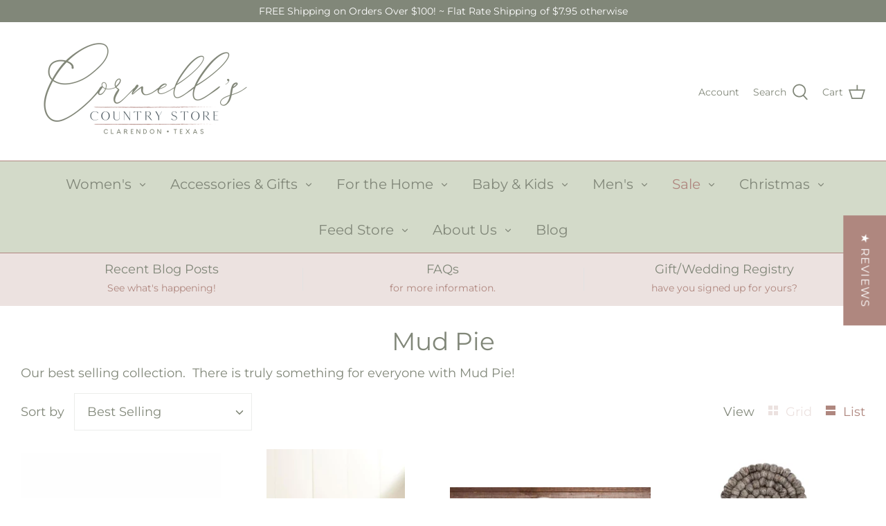

--- FILE ---
content_type: text/html; charset=utf-8
request_url: https://cornellscountrystore.com/collections/mud-pie
body_size: 60214
content:
<!DOCTYPE html>
<html class="no-js" lang="en">
  <meta name="p:domain_verify" content="bd396ecc556830ad5cee78245b54ca29"/>
<head>
<title>
    Mud Pie
</title>


    <meta name="description" content="Our best selling collection.  There is truly something for everyone with Mud Pie!">

  <!-- LP Search Console WWW property -->
  <meta name="google-site-verification" content="zP90c162TtF8khj7J2_G6kpjkWhBo_W-RTMoTNpvvXU" />
  
  <!-- Symmetry 4.11.7 -->

  <link rel="preload" href="//cornellscountrystore.com/cdn/shop/t/6/assets/styles.css?v=55718869501175176461767043020" as="style">
  <meta charset="utf-8" />
<meta name="viewport" content="width=device-width,initial-scale=1.0" />
<meta http-equiv="X-UA-Compatible" content="IE=edge">

<link rel="preconnect" href="https://cdn.shopify.com" crossorigin>
<link rel="preconnect" href="https://fonts.shopify.com" crossorigin>
<link rel="preconnect" href="https://monorail-edge.shopifysvc.com"><link rel="preload" as="font" href="//cornellscountrystore.com/cdn/fonts/montserrat/montserrat_n4.81949fa0ac9fd2021e16436151e8eaa539321637.woff2" type="font/woff2" crossorigin>
<link rel="preload" as="font" href="//cornellscountrystore.com/cdn/fonts/montserrat/montserrat_n4.81949fa0ac9fd2021e16436151e8eaa539321637.woff2" type="font/woff2" crossorigin>
<link rel="preload" as="font" href="//cornellscountrystore.com/cdn/fonts/montserrat/montserrat_n4.81949fa0ac9fd2021e16436151e8eaa539321637.woff2" type="font/woff2" crossorigin>
<link rel="preload" as="font" href="//cornellscountrystore.com/cdn/fonts/montserrat/montserrat_n4.81949fa0ac9fd2021e16436151e8eaa539321637.woff2" type="font/woff2" crossorigin><link rel="preload" as="font" href="//cornellscountrystore.com/cdn/fonts/montserrat/montserrat_n7.3c434e22befd5c18a6b4afadb1e3d77c128c7939.woff2" type="font/woff2" crossorigin><link rel="preload" as="font" href="//cornellscountrystore.com/cdn/fonts/montserrat/montserrat_i4.5a4ea298b4789e064f62a29aafc18d41f09ae59b.woff2" type="font/woff2" crossorigin><link rel="preload" as="font" href="//cornellscountrystore.com/cdn/fonts/montserrat/montserrat_i7.a0d4a463df4f146567d871890ffb3c80408e7732.woff2" type="font/woff2" crossorigin><link rel="preload" href="//cornellscountrystore.com/cdn/shop/t/6/assets/vendor.js?v=105202062377205878661612815664" as="script">
<link rel="preload" href="//cornellscountrystore.com/cdn/shop/t/6/assets/theme.js?v=150063084646936605281612815663" as="script"><link rel="canonical" href="https://cornellscountrystore.com/collections/mud-pie" /><link rel="shortcut icon" href="//cornellscountrystore.com/cdn/shop/files/Cornell_S_Logo_Icon_Full_Logo_Full_Color_RGB_1800px_300ppi.png?v=1614009234" type="image/png" />
  <meta name="theme-color" content="#af877f">


  


<meta property="og:site_name" content="Cornell&#39;s Country Store">
<meta property="og:url" content="https://cornellscountrystore.com/collections/mud-pie">
<meta property="og:title" content="Mud Pie">
<meta property="og:type" content="product.group">
<meta property="og:description" content="Our best selling collection.  There is truly something for everyone with Mud Pie!">

<meta property="og:image" content="http://cornellscountrystore.com/cdn/shop/collections/4711025_2_1200x1200.webp?v=1682874393">
      <meta property="og:image:width" content="128">
      <meta property="og:image:height" content="128">
<meta property="og:image:secure_url" content="https://cornellscountrystore.com/cdn/shop/collections/4711025_2_1200x1200.webp?v=1682874393">


<meta name="twitter:card" content="summary_large_image">
<meta name="twitter:title" content="Mud Pie">
<meta name="twitter:description" content="Our best selling collection.  There is truly something for everyone with Mud Pie!">


  <link href="//cornellscountrystore.com/cdn/shop/t/6/assets/styles.css?v=55718869501175176461767043020" rel="stylesheet" type="text/css" media="all" />

  <script>
    window.theme = window.theme || {};
    theme.money_format = "${{amount}}";
    theme.strings = {
      previous: "Previous",
      next: "Next",
      addressError: "Error looking up that address",
      addressNoResults: "No results for that address",
      addressQueryLimit: "You have exceeded the Google API usage limit. Consider upgrading to a \u003ca href=\"https:\/\/developers.google.com\/maps\/premium\/usage-limits\"\u003ePremium Plan\u003c\/a\u003e.",
      authError: "There was a problem authenticating your Google Maps API Key.",
      icon_labels_left: "Left",
      icon_labels_right: "Right",
      icon_labels_down: "Down",
      icon_labels_close: "Close",
      cart_terms_confirmation: "You must agree to the terms and conditions before continuing.",
      products_listing_from: "From",
      layout_live_search_see_all: "See all results",
      products_product_add_to_cart: "Add to Cart",
      products_variant_no_stock: "Sold out",
      products_variant_non_existent: "Unavailable",
      onlyXLeft: "[[ quantity ]] in stock",
      products_product_unit_price_separator: " \/ ",
      general_navigation_menu_toggle_aria_label: "Toggle menu",
      products_added_notification_title: "Just added",
      products_added_notification_item: "Item",
      products_added_notification_unit_price: "Item price",
      products_added_notification_quantity: "Qty",
      products_added_notification_total_price: "Total price",
      products_added_notification_shipping_note: "Excl. shipping",
      products_added_notification_keep_shopping: "Keep Shopping",
      products_added_notification_cart: "Cart",
      products_product_adding_to_cart: "Adding",
      products_product_added_to_cart: "Added to cart",
      products_added_notification_subtotal: "Subtotal",
      products_labels_sold_out: "Sold Out",
      products_labels_sale: "Sale",
      general_quick_search_pages: "Pages",
      general_quick_search_no_results: "Sorry, we couldn\u0026#39;t find any results"
    };
    theme.routes = {
      search_url: '/search',
      cart_url: '/cart',
      cart_add_url: '/cart/add',
      cart_change_url: '/cart/change'
    };
    theme.settings = {
      cart_type: "drawer",
      prod_thumb_detail_show: false,
      show_size_chart: false
    };
    document.documentElement.className = document.documentElement.className.replace('no-js', '');
  </script>

  <script>window.performance && window.performance.mark && window.performance.mark('shopify.content_for_header.start');</script><meta name="google-site-verification" content="eHjAmRGQBxC_Trcqk1bpeF--8Lc2BWtLQ9aRdlQV3gM">
<meta name="google-site-verification" content="oKdIHq3c58MUZkYi0oS5TBQdVJa_E0P3hWFF_wMxIgU">
<meta id="shopify-digital-wallet" name="shopify-digital-wallet" content="/21580375/digital_wallets/dialog">
<meta name="shopify-checkout-api-token" content="27915decb40f54bd56d2189b90e368ad">
<meta id="in-context-paypal-metadata" data-shop-id="21580375" data-venmo-supported="false" data-environment="production" data-locale="en_US" data-paypal-v4="true" data-currency="USD">
<link rel="alternate" type="application/atom+xml" title="Feed" href="/collections/mud-pie.atom" />
<link rel="next" href="/collections/mud-pie?page=2">
<link rel="alternate" type="application/json+oembed" href="https://cornellscountrystore.com/collections/mud-pie.oembed">
<script async="async" src="/checkouts/internal/preloads.js?locale=en-US"></script>
<link rel="preconnect" href="https://shop.app" crossorigin="anonymous">
<script async="async" src="https://shop.app/checkouts/internal/preloads.js?locale=en-US&shop_id=21580375" crossorigin="anonymous"></script>
<script id="apple-pay-shop-capabilities" type="application/json">{"shopId":21580375,"countryCode":"US","currencyCode":"USD","merchantCapabilities":["supports3DS"],"merchantId":"gid:\/\/shopify\/Shop\/21580375","merchantName":"Cornell's Country Store","requiredBillingContactFields":["postalAddress","email","phone"],"requiredShippingContactFields":["postalAddress","email","phone"],"shippingType":"shipping","supportedNetworks":["visa","masterCard","amex","discover","elo","jcb"],"total":{"type":"pending","label":"Cornell's Country Store","amount":"1.00"},"shopifyPaymentsEnabled":true,"supportsSubscriptions":true}</script>
<script id="shopify-features" type="application/json">{"accessToken":"27915decb40f54bd56d2189b90e368ad","betas":["rich-media-storefront-analytics"],"domain":"cornellscountrystore.com","predictiveSearch":true,"shopId":21580375,"locale":"en"}</script>
<script>var Shopify = Shopify || {};
Shopify.shop = "cornellscountrystore.myshopify.com";
Shopify.locale = "en";
Shopify.currency = {"active":"USD","rate":"1.0"};
Shopify.country = "US";
Shopify.theme = {"name":"HM current live theme 12\/23","id":81734336554,"schema_name":"Symmetry","schema_version":"4.11.7","theme_store_id":568,"role":"main"};
Shopify.theme.handle = "null";
Shopify.theme.style = {"id":null,"handle":null};
Shopify.cdnHost = "cornellscountrystore.com/cdn";
Shopify.routes = Shopify.routes || {};
Shopify.routes.root = "/";</script>
<script type="module">!function(o){(o.Shopify=o.Shopify||{}).modules=!0}(window);</script>
<script>!function(o){function n(){var o=[];function n(){o.push(Array.prototype.slice.apply(arguments))}return n.q=o,n}var t=o.Shopify=o.Shopify||{};t.loadFeatures=n(),t.autoloadFeatures=n()}(window);</script>
<script>
  window.ShopifyPay = window.ShopifyPay || {};
  window.ShopifyPay.apiHost = "shop.app\/pay";
  window.ShopifyPay.redirectState = null;
</script>
<script id="shop-js-analytics" type="application/json">{"pageType":"collection"}</script>
<script defer="defer" async type="module" src="//cornellscountrystore.com/cdn/shopifycloud/shop-js/modules/v2/client.init-shop-cart-sync_C5BV16lS.en.esm.js"></script>
<script defer="defer" async type="module" src="//cornellscountrystore.com/cdn/shopifycloud/shop-js/modules/v2/chunk.common_CygWptCX.esm.js"></script>
<script type="module">
  await import("//cornellscountrystore.com/cdn/shopifycloud/shop-js/modules/v2/client.init-shop-cart-sync_C5BV16lS.en.esm.js");
await import("//cornellscountrystore.com/cdn/shopifycloud/shop-js/modules/v2/chunk.common_CygWptCX.esm.js");

  window.Shopify.SignInWithShop?.initShopCartSync?.({"fedCMEnabled":true,"windoidEnabled":true});

</script>
<script>
  window.Shopify = window.Shopify || {};
  if (!window.Shopify.featureAssets) window.Shopify.featureAssets = {};
  window.Shopify.featureAssets['shop-js'] = {"shop-cart-sync":["modules/v2/client.shop-cart-sync_ZFArdW7E.en.esm.js","modules/v2/chunk.common_CygWptCX.esm.js"],"init-fed-cm":["modules/v2/client.init-fed-cm_CmiC4vf6.en.esm.js","modules/v2/chunk.common_CygWptCX.esm.js"],"shop-button":["modules/v2/client.shop-button_tlx5R9nI.en.esm.js","modules/v2/chunk.common_CygWptCX.esm.js"],"shop-cash-offers":["modules/v2/client.shop-cash-offers_DOA2yAJr.en.esm.js","modules/v2/chunk.common_CygWptCX.esm.js","modules/v2/chunk.modal_D71HUcav.esm.js"],"init-windoid":["modules/v2/client.init-windoid_sURxWdc1.en.esm.js","modules/v2/chunk.common_CygWptCX.esm.js"],"shop-toast-manager":["modules/v2/client.shop-toast-manager_ClPi3nE9.en.esm.js","modules/v2/chunk.common_CygWptCX.esm.js"],"init-shop-email-lookup-coordinator":["modules/v2/client.init-shop-email-lookup-coordinator_B8hsDcYM.en.esm.js","modules/v2/chunk.common_CygWptCX.esm.js"],"init-shop-cart-sync":["modules/v2/client.init-shop-cart-sync_C5BV16lS.en.esm.js","modules/v2/chunk.common_CygWptCX.esm.js"],"avatar":["modules/v2/client.avatar_BTnouDA3.en.esm.js"],"pay-button":["modules/v2/client.pay-button_FdsNuTd3.en.esm.js","modules/v2/chunk.common_CygWptCX.esm.js"],"init-customer-accounts":["modules/v2/client.init-customer-accounts_DxDtT_ad.en.esm.js","modules/v2/client.shop-login-button_C5VAVYt1.en.esm.js","modules/v2/chunk.common_CygWptCX.esm.js","modules/v2/chunk.modal_D71HUcav.esm.js"],"init-shop-for-new-customer-accounts":["modules/v2/client.init-shop-for-new-customer-accounts_ChsxoAhi.en.esm.js","modules/v2/client.shop-login-button_C5VAVYt1.en.esm.js","modules/v2/chunk.common_CygWptCX.esm.js","modules/v2/chunk.modal_D71HUcav.esm.js"],"shop-login-button":["modules/v2/client.shop-login-button_C5VAVYt1.en.esm.js","modules/v2/chunk.common_CygWptCX.esm.js","modules/v2/chunk.modal_D71HUcav.esm.js"],"init-customer-accounts-sign-up":["modules/v2/client.init-customer-accounts-sign-up_CPSyQ0Tj.en.esm.js","modules/v2/client.shop-login-button_C5VAVYt1.en.esm.js","modules/v2/chunk.common_CygWptCX.esm.js","modules/v2/chunk.modal_D71HUcav.esm.js"],"shop-follow-button":["modules/v2/client.shop-follow-button_Cva4Ekp9.en.esm.js","modules/v2/chunk.common_CygWptCX.esm.js","modules/v2/chunk.modal_D71HUcav.esm.js"],"checkout-modal":["modules/v2/client.checkout-modal_BPM8l0SH.en.esm.js","modules/v2/chunk.common_CygWptCX.esm.js","modules/v2/chunk.modal_D71HUcav.esm.js"],"lead-capture":["modules/v2/client.lead-capture_Bi8yE_yS.en.esm.js","modules/v2/chunk.common_CygWptCX.esm.js","modules/v2/chunk.modal_D71HUcav.esm.js"],"shop-login":["modules/v2/client.shop-login_D6lNrXab.en.esm.js","modules/v2/chunk.common_CygWptCX.esm.js","modules/v2/chunk.modal_D71HUcav.esm.js"],"payment-terms":["modules/v2/client.payment-terms_CZxnsJam.en.esm.js","modules/v2/chunk.common_CygWptCX.esm.js","modules/v2/chunk.modal_D71HUcav.esm.js"]};
</script>
<script>(function() {
  var isLoaded = false;
  function asyncLoad() {
    if (isLoaded) return;
    isLoaded = true;
    var urls = ["https:\/\/toastibar-cdn.makeprosimp.com\/v1\/published\/6017\/ce8b76214245451c8e773b0f95ad468a\/4978\/app.js?v=1\u0026shop=cornellscountrystore.myshopify.com","https:\/\/js.smile.io\/v1\/smile-shopify.js?shop=cornellscountrystore.myshopify.com","https:\/\/cdn.nfcube.com\/instafeed-4ced561e459f3a032ab216abb1bfe0b9.js?shop=cornellscountrystore.myshopify.com"];
    for (var i = 0; i < urls.length; i++) {
      var s = document.createElement('script');
      s.type = 'text/javascript';
      s.async = true;
      s.src = urls[i];
      var x = document.getElementsByTagName('script')[0];
      x.parentNode.insertBefore(s, x);
    }
  };
  if(window.attachEvent) {
    window.attachEvent('onload', asyncLoad);
  } else {
    window.addEventListener('load', asyncLoad, false);
  }
})();</script>
<script id="__st">var __st={"a":21580375,"offset":-21600,"reqid":"fdfd0de3-8cd9-4a07-a47f-31b74960276d-1768621859","pageurl":"cornellscountrystore.com\/collections\/mud-pie","u":"f32d89c4a73d","p":"collection","rtyp":"collection","rid":439065936179};</script>
<script>window.ShopifyPaypalV4VisibilityTracking = true;</script>
<script id="captcha-bootstrap">!function(){'use strict';const t='contact',e='account',n='new_comment',o=[[t,t],['blogs',n],['comments',n],[t,'customer']],c=[[e,'customer_login'],[e,'guest_login'],[e,'recover_customer_password'],[e,'create_customer']],r=t=>t.map((([t,e])=>`form[action*='/${t}']:not([data-nocaptcha='true']) input[name='form_type'][value='${e}']`)).join(','),a=t=>()=>t?[...document.querySelectorAll(t)].map((t=>t.form)):[];function s(){const t=[...o],e=r(t);return a(e)}const i='password',u='form_key',d=['recaptcha-v3-token','g-recaptcha-response','h-captcha-response',i],f=()=>{try{return window.sessionStorage}catch{return}},m='__shopify_v',_=t=>t.elements[u];function p(t,e,n=!1){try{const o=window.sessionStorage,c=JSON.parse(o.getItem(e)),{data:r}=function(t){const{data:e,action:n}=t;return t[m]||n?{data:e,action:n}:{data:t,action:n}}(c);for(const[e,n]of Object.entries(r))t.elements[e]&&(t.elements[e].value=n);n&&o.removeItem(e)}catch(o){console.error('form repopulation failed',{error:o})}}const l='form_type',E='cptcha';function T(t){t.dataset[E]=!0}const w=window,h=w.document,L='Shopify',v='ce_forms',y='captcha';let A=!1;((t,e)=>{const n=(g='f06e6c50-85a8-45c8-87d0-21a2b65856fe',I='https://cdn.shopify.com/shopifycloud/storefront-forms-hcaptcha/ce_storefront_forms_captcha_hcaptcha.v1.5.2.iife.js',D={infoText:'Protected by hCaptcha',privacyText:'Privacy',termsText:'Terms'},(t,e,n)=>{const o=w[L][v],c=o.bindForm;if(c)return c(t,g,e,D).then(n);var r;o.q.push([[t,g,e,D],n]),r=I,A||(h.body.append(Object.assign(h.createElement('script'),{id:'captcha-provider',async:!0,src:r})),A=!0)});var g,I,D;w[L]=w[L]||{},w[L][v]=w[L][v]||{},w[L][v].q=[],w[L][y]=w[L][y]||{},w[L][y].protect=function(t,e){n(t,void 0,e),T(t)},Object.freeze(w[L][y]),function(t,e,n,w,h,L){const[v,y,A,g]=function(t,e,n){const i=e?o:[],u=t?c:[],d=[...i,...u],f=r(d),m=r(i),_=r(d.filter((([t,e])=>n.includes(e))));return[a(f),a(m),a(_),s()]}(w,h,L),I=t=>{const e=t.target;return e instanceof HTMLFormElement?e:e&&e.form},D=t=>v().includes(t);t.addEventListener('submit',(t=>{const e=I(t);if(!e)return;const n=D(e)&&!e.dataset.hcaptchaBound&&!e.dataset.recaptchaBound,o=_(e),c=g().includes(e)&&(!o||!o.value);(n||c)&&t.preventDefault(),c&&!n&&(function(t){try{if(!f())return;!function(t){const e=f();if(!e)return;const n=_(t);if(!n)return;const o=n.value;o&&e.removeItem(o)}(t);const e=Array.from(Array(32),(()=>Math.random().toString(36)[2])).join('');!function(t,e){_(t)||t.append(Object.assign(document.createElement('input'),{type:'hidden',name:u})),t.elements[u].value=e}(t,e),function(t,e){const n=f();if(!n)return;const o=[...t.querySelectorAll(`input[type='${i}']`)].map((({name:t})=>t)),c=[...d,...o],r={};for(const[a,s]of new FormData(t).entries())c.includes(a)||(r[a]=s);n.setItem(e,JSON.stringify({[m]:1,action:t.action,data:r}))}(t,e)}catch(e){console.error('failed to persist form',e)}}(e),e.submit())}));const S=(t,e)=>{t&&!t.dataset[E]&&(n(t,e.some((e=>e===t))),T(t))};for(const o of['focusin','change'])t.addEventListener(o,(t=>{const e=I(t);D(e)&&S(e,y())}));const B=e.get('form_key'),M=e.get(l),P=B&&M;t.addEventListener('DOMContentLoaded',(()=>{const t=y();if(P)for(const e of t)e.elements[l].value===M&&p(e,B);[...new Set([...A(),...v().filter((t=>'true'===t.dataset.shopifyCaptcha))])].forEach((e=>S(e,t)))}))}(h,new URLSearchParams(w.location.search),n,t,e,['guest_login'])})(!0,!0)}();</script>
<script integrity="sha256-4kQ18oKyAcykRKYeNunJcIwy7WH5gtpwJnB7kiuLZ1E=" data-source-attribution="shopify.loadfeatures" defer="defer" src="//cornellscountrystore.com/cdn/shopifycloud/storefront/assets/storefront/load_feature-a0a9edcb.js" crossorigin="anonymous"></script>
<script crossorigin="anonymous" defer="defer" src="//cornellscountrystore.com/cdn/shopifycloud/storefront/assets/shopify_pay/storefront-65b4c6d7.js?v=20250812"></script>
<script data-source-attribution="shopify.dynamic_checkout.dynamic.init">var Shopify=Shopify||{};Shopify.PaymentButton=Shopify.PaymentButton||{isStorefrontPortableWallets:!0,init:function(){window.Shopify.PaymentButton.init=function(){};var t=document.createElement("script");t.src="https://cornellscountrystore.com/cdn/shopifycloud/portable-wallets/latest/portable-wallets.en.js",t.type="module",document.head.appendChild(t)}};
</script>
<script data-source-attribution="shopify.dynamic_checkout.buyer_consent">
  function portableWalletsHideBuyerConsent(e){var t=document.getElementById("shopify-buyer-consent"),n=document.getElementById("shopify-subscription-policy-button");t&&n&&(t.classList.add("hidden"),t.setAttribute("aria-hidden","true"),n.removeEventListener("click",e))}function portableWalletsShowBuyerConsent(e){var t=document.getElementById("shopify-buyer-consent"),n=document.getElementById("shopify-subscription-policy-button");t&&n&&(t.classList.remove("hidden"),t.removeAttribute("aria-hidden"),n.addEventListener("click",e))}window.Shopify?.PaymentButton&&(window.Shopify.PaymentButton.hideBuyerConsent=portableWalletsHideBuyerConsent,window.Shopify.PaymentButton.showBuyerConsent=portableWalletsShowBuyerConsent);
</script>
<script data-source-attribution="shopify.dynamic_checkout.cart.bootstrap">document.addEventListener("DOMContentLoaded",(function(){function t(){return document.querySelector("shopify-accelerated-checkout-cart, shopify-accelerated-checkout")}if(t())Shopify.PaymentButton.init();else{new MutationObserver((function(e,n){t()&&(Shopify.PaymentButton.init(),n.disconnect())})).observe(document.body,{childList:!0,subtree:!0})}}));
</script>
<link id="shopify-accelerated-checkout-styles" rel="stylesheet" media="screen" href="https://cornellscountrystore.com/cdn/shopifycloud/portable-wallets/latest/accelerated-checkout-backwards-compat.css" crossorigin="anonymous">
<style id="shopify-accelerated-checkout-cart">
        #shopify-buyer-consent {
  margin-top: 1em;
  display: inline-block;
  width: 100%;
}

#shopify-buyer-consent.hidden {
  display: none;
}

#shopify-subscription-policy-button {
  background: none;
  border: none;
  padding: 0;
  text-decoration: underline;
  font-size: inherit;
  cursor: pointer;
}

#shopify-subscription-policy-button::before {
  box-shadow: none;
}

      </style>

<script>window.performance && window.performance.mark && window.performance.mark('shopify.content_for_header.end');</script>
  
<!-- Start of Judge.me Core -->
<link rel="dns-prefetch" href="https://cdn.judge.me/">
<script data-cfasync='false' class='jdgm-settings-script'>window.jdgmSettings={"pagination":5,"disable_web_reviews":false,"badge_no_review_text":"No reviews","badge_n_reviews_text":"{{ n }} review/reviews","badge_star_color":"#b8cbab","hide_badge_preview_if_no_reviews":true,"badge_hide_text":false,"enforce_center_preview_badge":false,"widget_title":"Customer Reviews","widget_open_form_text":"Write a review","widget_close_form_text":"Cancel review","widget_refresh_page_text":"Refresh page","widget_summary_text":"Based on {{ number_of_reviews }} review/reviews","widget_no_review_text":"Be the first to write a review","widget_name_field_text":"Display name","widget_verified_name_field_text":"Verified Name (public)","widget_name_placeholder_text":"Display name","widget_required_field_error_text":"This field is required.","widget_email_field_text":"Email address","widget_verified_email_field_text":"Verified Email (private, can not be edited)","widget_email_placeholder_text":"Your email address","widget_email_field_error_text":"Please enter a valid email address.","widget_rating_field_text":"Rating","widget_review_title_field_text":"Review Title","widget_review_title_placeholder_text":"Give your review a title","widget_review_body_field_text":"Review content","widget_review_body_placeholder_text":"Start writing here...","widget_pictures_field_text":"Picture/Video (optional)","widget_submit_review_text":"Submit Review","widget_submit_verified_review_text":"Submit Verified Review","widget_submit_success_msg_with_auto_publish":"Thank you! Please refresh the page in a few moments to see your review. You can remove or edit your review by logging into \u003ca href='https://judge.me/login' target='_blank' rel='nofollow noopener'\u003eJudge.me\u003c/a\u003e","widget_submit_success_msg_no_auto_publish":"Thank you! Your review will be published as soon as it is approved by the shop admin. You can remove or edit your review by logging into \u003ca href='https://judge.me/login' target='_blank' rel='nofollow noopener'\u003eJudge.me\u003c/a\u003e","widget_show_default_reviews_out_of_total_text":"Showing {{ n_reviews_shown }} out of {{ n_reviews }} reviews.","widget_show_all_link_text":"Show all","widget_show_less_link_text":"Show less","widget_author_said_text":"{{ reviewer_name }} said:","widget_days_text":"{{ n }} days ago","widget_weeks_text":"{{ n }} week/weeks ago","widget_months_text":"{{ n }} month/months ago","widget_years_text":"{{ n }} year/years ago","widget_yesterday_text":"Yesterday","widget_today_text":"Today","widget_replied_text":"\u003e\u003e {{ shop_name }} replied:","widget_read_more_text":"Read more","widget_reviewer_name_as_initial":"last_initial","widget_rating_filter_color":"","widget_rating_filter_see_all_text":"See all reviews","widget_sorting_most_recent_text":"Most Recent","widget_sorting_highest_rating_text":"Highest Rating","widget_sorting_lowest_rating_text":"Lowest Rating","widget_sorting_with_pictures_text":"Only Pictures","widget_sorting_most_helpful_text":"Most Helpful","widget_open_question_form_text":"Ask a question","widget_reviews_subtab_text":"Reviews","widget_questions_subtab_text":"Questions","widget_question_label_text":"Question","widget_answer_label_text":"Answer","widget_question_placeholder_text":"Write your question here","widget_submit_question_text":"Submit Question","widget_question_submit_success_text":"Thank you for your question! We will notify you once it gets answered.","widget_star_color":"#b8cbab","verified_badge_text":"Verified","verified_badge_bg_color":"","verified_badge_text_color":"","verified_badge_placement":"left-of-reviewer-name","widget_review_max_height":"","widget_hide_border":false,"widget_social_share":false,"widget_thumb":false,"widget_review_location_show":false,"widget_location_format":"country_iso_code","all_reviews_include_out_of_store_products":true,"all_reviews_out_of_store_text":"(out of store)","all_reviews_pagination":100,"all_reviews_product_name_prefix_text":"about","enable_review_pictures":false,"enable_question_anwser":false,"widget_theme":"","review_date_format":"mm/dd/yyyy","default_sort_method":"most-recent","widget_product_reviews_subtab_text":"Product Reviews","widget_shop_reviews_subtab_text":"Shop Reviews","widget_other_products_reviews_text":"Reviews for other products","widget_store_reviews_subtab_text":"Store reviews","widget_no_store_reviews_text":"This store hasn't received any reviews yet","widget_web_restriction_product_reviews_text":"This product hasn't received any reviews yet","widget_no_items_text":"No items found","widget_show_more_text":"Show more","widget_write_a_store_review_text":"Write a Store Review","widget_other_languages_heading":"Reviews in Other Languages","widget_translate_review_text":"Translate review to {{ language }}","widget_translating_review_text":"Translating...","widget_show_original_translation_text":"Show original ({{ language }})","widget_translate_review_failed_text":"Review couldn't be translated.","widget_translate_review_retry_text":"Retry","widget_translate_review_try_again_later_text":"Try again later","show_product_url_for_grouped_product":false,"widget_sorting_pictures_first_text":"Pictures First","show_pictures_on_all_rev_page_mobile":false,"show_pictures_on_all_rev_page_desktop":false,"floating_tab_hide_mobile_install_preference":false,"floating_tab_button_name":"★ Reviews","floating_tab_title":"Let customers speak for us","floating_tab_button_color":"","floating_tab_button_background_color":"","floating_tab_url":"","floating_tab_url_enabled":false,"floating_tab_tab_style":"text","all_reviews_text_badge_text":"Customers rate us {{ shop.metafields.judgeme.all_reviews_rating | round: 1 }}/5 based on {{ shop.metafields.judgeme.all_reviews_count }} reviews.","all_reviews_text_badge_text_branded_style":"{{ shop.metafields.judgeme.all_reviews_rating | round: 1 }} out of 5 stars based on {{ shop.metafields.judgeme.all_reviews_count }} reviews","is_all_reviews_text_badge_a_link":false,"show_stars_for_all_reviews_text_badge":false,"all_reviews_text_badge_url":"","all_reviews_text_style":"text","all_reviews_text_color_style":"judgeme_brand_color","all_reviews_text_color":"#108474","all_reviews_text_show_jm_brand":true,"featured_carousel_show_header":true,"featured_carousel_title":"Let customers speak for us","testimonials_carousel_title":"Customers are saying","videos_carousel_title":"Real customer stories","cards_carousel_title":"Customers are saying","featured_carousel_count_text":"from {{ n }} reviews","featured_carousel_add_link_to_all_reviews_page":false,"featured_carousel_url":"","featured_carousel_show_images":true,"featured_carousel_autoslide_interval":5,"featured_carousel_arrows_on_the_sides":false,"featured_carousel_height":250,"featured_carousel_width":80,"featured_carousel_image_size":0,"featured_carousel_image_height":250,"featured_carousel_arrow_color":"#eeeeee","verified_count_badge_style":"vintage","verified_count_badge_orientation":"horizontal","verified_count_badge_color_style":"judgeme_brand_color","verified_count_badge_color":"#108474","is_verified_count_badge_a_link":false,"verified_count_badge_url":"","verified_count_badge_show_jm_brand":true,"widget_rating_preset_default":5,"widget_first_sub_tab":"product-reviews","widget_show_histogram":true,"widget_histogram_use_custom_color":false,"widget_pagination_use_custom_color":false,"widget_star_use_custom_color":true,"widget_verified_badge_use_custom_color":false,"widget_write_review_use_custom_color":false,"picture_reminder_submit_button":"Upload Pictures","enable_review_videos":false,"mute_video_by_default":false,"widget_sorting_videos_first_text":"Videos First","widget_review_pending_text":"Pending","featured_carousel_items_for_large_screen":3,"social_share_options_order":"Facebook,Twitter","remove_microdata_snippet":false,"disable_json_ld":false,"enable_json_ld_products":false,"preview_badge_show_question_text":false,"preview_badge_no_question_text":"No questions","preview_badge_n_question_text":"{{ number_of_questions }} question/questions","qa_badge_show_icon":false,"qa_badge_position":"same-row","remove_judgeme_branding":false,"widget_add_search_bar":false,"widget_search_bar_placeholder":"Search","widget_sorting_verified_only_text":"Verified only","featured_carousel_theme":"default","featured_carousel_show_rating":true,"featured_carousel_show_title":true,"featured_carousel_show_body":true,"featured_carousel_show_date":false,"featured_carousel_show_reviewer":true,"featured_carousel_show_product":false,"featured_carousel_header_background_color":"#108474","featured_carousel_header_text_color":"#ffffff","featured_carousel_name_product_separator":"reviewed","featured_carousel_full_star_background":"#108474","featured_carousel_empty_star_background":"#dadada","featured_carousel_vertical_theme_background":"#f9fafb","featured_carousel_verified_badge_enable":false,"featured_carousel_verified_badge_color":"#108474","featured_carousel_border_style":"round","featured_carousel_review_line_length_limit":3,"featured_carousel_more_reviews_button_text":"Read more reviews","featured_carousel_view_product_button_text":"View product","all_reviews_page_load_reviews_on":"scroll","all_reviews_page_load_more_text":"Load More Reviews","disable_fb_tab_reviews":false,"enable_ajax_cdn_cache":false,"widget_public_name_text":"displayed publicly like","default_reviewer_name":"John Smith","default_reviewer_name_has_non_latin":true,"widget_reviewer_anonymous":"Anonymous","medals_widget_title":"Judge.me Review Medals","medals_widget_background_color":"#f9fafb","medals_widget_position":"footer_all_pages","medals_widget_border_color":"#f9fafb","medals_widget_verified_text_position":"left","medals_widget_use_monochromatic_version":false,"medals_widget_elements_color":"#108474","show_reviewer_avatar":false,"widget_invalid_yt_video_url_error_text":"Not a YouTube video URL","widget_max_length_field_error_text":"Please enter no more than {0} characters.","widget_show_country_flag":false,"widget_show_collected_via_shop_app":true,"widget_verified_by_shop_badge_style":"light","widget_verified_by_shop_text":"Verified by Shop","widget_show_photo_gallery":false,"widget_load_with_code_splitting":true,"widget_ugc_install_preference":false,"widget_ugc_title":"Made by us, Shared by you","widget_ugc_subtitle":"Tag us to see your picture featured in our page","widget_ugc_arrows_color":"#ffffff","widget_ugc_primary_button_text":"Buy Now","widget_ugc_primary_button_background_color":"#108474","widget_ugc_primary_button_text_color":"#ffffff","widget_ugc_primary_button_border_width":"0","widget_ugc_primary_button_border_style":"none","widget_ugc_primary_button_border_color":"#108474","widget_ugc_primary_button_border_radius":"25","widget_ugc_secondary_button_text":"Load More","widget_ugc_secondary_button_background_color":"#ffffff","widget_ugc_secondary_button_text_color":"#108474","widget_ugc_secondary_button_border_width":"2","widget_ugc_secondary_button_border_style":"solid","widget_ugc_secondary_button_border_color":"#108474","widget_ugc_secondary_button_border_radius":"25","widget_ugc_reviews_button_text":"View Reviews","widget_ugc_reviews_button_background_color":"#ffffff","widget_ugc_reviews_button_text_color":"#108474","widget_ugc_reviews_button_border_width":"2","widget_ugc_reviews_button_border_style":"solid","widget_ugc_reviews_button_border_color":"#108474","widget_ugc_reviews_button_border_radius":"25","widget_ugc_reviews_button_link_to":"judgeme-reviews-page","widget_ugc_show_post_date":true,"widget_ugc_max_width":"800","widget_rating_metafield_value_type":true,"widget_primary_color":"#108474","widget_enable_secondary_color":false,"widget_secondary_color":"#edf5f5","widget_summary_average_rating_text":"{{ average_rating }} out of 5","widget_media_grid_title":"Customer photos \u0026 videos","widget_media_grid_see_more_text":"See more","widget_round_style":false,"widget_show_product_medals":true,"widget_verified_by_judgeme_text":"Verified by Judge.me","widget_show_store_medals":false,"widget_verified_by_judgeme_text_in_store_medals":"Verified by Judge.me","widget_media_field_exceed_quantity_message":"Sorry, we can only accept {{ max_media }} for one review.","widget_media_field_exceed_limit_message":"{{ file_name }} is too large, please select a {{ media_type }} less than {{ size_limit }}MB.","widget_review_submitted_text":"Review Submitted!","widget_question_submitted_text":"Question Submitted!","widget_close_form_text_question":"Cancel","widget_write_your_answer_here_text":"Write your answer here","widget_enabled_branded_link":true,"widget_show_collected_by_judgeme":false,"widget_reviewer_name_color":"","widget_write_review_text_color":"","widget_write_review_bg_color":"","widget_collected_by_judgeme_text":"collected by Judge.me","widget_pagination_type":"standard","widget_load_more_text":"Load More","widget_load_more_color":"#108474","widget_full_review_text":"Full Review","widget_read_more_reviews_text":"Read More Reviews","widget_read_questions_text":"Read Questions","widget_questions_and_answers_text":"Questions \u0026 Answers","widget_verified_by_text":"Verified by","widget_verified_text":"Verified","widget_number_of_reviews_text":"{{ number_of_reviews }} reviews","widget_back_button_text":"Back","widget_next_button_text":"Next","widget_custom_forms_filter_button":"Filters","custom_forms_style":"vertical","widget_show_review_information":false,"how_reviews_are_collected":"How reviews are collected?","widget_show_review_keywords":false,"widget_gdpr_statement":"How we use your data: We'll only contact you about the review you left, and only if necessary. By submitting your review, you agree to Judge.me's \u003ca href='https://judge.me/terms' target='_blank' rel='nofollow noopener'\u003eterms\u003c/a\u003e, \u003ca href='https://judge.me/privacy' target='_blank' rel='nofollow noopener'\u003eprivacy\u003c/a\u003e and \u003ca href='https://judge.me/content-policy' target='_blank' rel='nofollow noopener'\u003econtent\u003c/a\u003e policies.","widget_multilingual_sorting_enabled":false,"widget_translate_review_content_enabled":false,"widget_translate_review_content_method":"manual","popup_widget_review_selection":"automatically_with_pictures","popup_widget_round_border_style":true,"popup_widget_show_title":true,"popup_widget_show_body":true,"popup_widget_show_reviewer":false,"popup_widget_show_product":true,"popup_widget_show_pictures":true,"popup_widget_use_review_picture":true,"popup_widget_show_on_home_page":true,"popup_widget_show_on_product_page":true,"popup_widget_show_on_collection_page":true,"popup_widget_show_on_cart_page":true,"popup_widget_position":"bottom_left","popup_widget_first_review_delay":5,"popup_widget_duration":5,"popup_widget_interval":5,"popup_widget_review_count":5,"popup_widget_hide_on_mobile":true,"review_snippet_widget_round_border_style":true,"review_snippet_widget_card_color":"#FFFFFF","review_snippet_widget_slider_arrows_background_color":"#FFFFFF","review_snippet_widget_slider_arrows_color":"#000000","review_snippet_widget_star_color":"#108474","show_product_variant":false,"all_reviews_product_variant_label_text":"Variant: ","widget_show_verified_branding":false,"widget_ai_summary_title":"Customers say","widget_ai_summary_disclaimer":"AI-powered review summary based on recent customer reviews","widget_show_ai_summary":false,"widget_show_ai_summary_bg":false,"widget_show_review_title_input":true,"redirect_reviewers_invited_via_email":"review_widget","request_store_review_after_product_review":false,"request_review_other_products_in_order":false,"review_form_color_scheme":"default","review_form_corner_style":"square","review_form_star_color":{},"review_form_text_color":"#333333","review_form_background_color":"#ffffff","review_form_field_background_color":"#fafafa","review_form_button_color":{},"review_form_button_text_color":"#ffffff","review_form_modal_overlay_color":"#000000","review_content_screen_title_text":"How would you rate this product?","review_content_introduction_text":"We would love it if you would share a bit about your experience.","store_review_form_title_text":"How would you rate this store?","store_review_form_introduction_text":"We would love it if you would share a bit about your experience.","show_review_guidance_text":true,"one_star_review_guidance_text":"Poor","five_star_review_guidance_text":"Great","customer_information_screen_title_text":"About you","customer_information_introduction_text":"Please tell us more about you.","custom_questions_screen_title_text":"Your experience in more detail","custom_questions_introduction_text":"Here are a few questions to help us understand more about your experience.","review_submitted_screen_title_text":"Thanks for your review!","review_submitted_screen_thank_you_text":"We are processing it and it will appear on the store soon.","review_submitted_screen_email_verification_text":"Please confirm your email by clicking the link we just sent you. This helps us keep reviews authentic.","review_submitted_request_store_review_text":"Would you like to share your experience of shopping with us?","review_submitted_review_other_products_text":"Would you like to review these products?","store_review_screen_title_text":"Would you like to share your experience of shopping with us?","store_review_introduction_text":"We value your feedback and use it to improve. Please share any thoughts or suggestions you have.","reviewer_media_screen_title_picture_text":"Share a picture","reviewer_media_introduction_picture_text":"Upload a photo to support your review.","reviewer_media_screen_title_video_text":"Share a video","reviewer_media_introduction_video_text":"Upload a video to support your review.","reviewer_media_screen_title_picture_or_video_text":"Share a picture or video","reviewer_media_introduction_picture_or_video_text":"Upload a photo or video to support your review.","reviewer_media_youtube_url_text":"Paste your Youtube URL here","advanced_settings_next_step_button_text":"Next","advanced_settings_close_review_button_text":"Close","modal_write_review_flow":false,"write_review_flow_required_text":"Required","write_review_flow_privacy_message_text":"We respect your privacy.","write_review_flow_anonymous_text":"Post review as anonymous","write_review_flow_visibility_text":"This won't be visible to other customers.","write_review_flow_multiple_selection_help_text":"Select as many as you like","write_review_flow_single_selection_help_text":"Select one option","write_review_flow_required_field_error_text":"This field is required","write_review_flow_invalid_email_error_text":"Please enter a valid email address","write_review_flow_max_length_error_text":"Max. {{ max_length }} characters.","write_review_flow_media_upload_text":"\u003cb\u003eClick to upload\u003c/b\u003e or drag and drop","write_review_flow_gdpr_statement":"We'll only contact you about your review if necessary. By submitting your review, you agree to our \u003ca href='https://judge.me/terms' target='_blank' rel='nofollow noopener'\u003eterms and conditions\u003c/a\u003e and \u003ca href='https://judge.me/privacy' target='_blank' rel='nofollow noopener'\u003eprivacy policy\u003c/a\u003e.","rating_only_reviews_enabled":false,"show_negative_reviews_help_screen":false,"new_review_flow_help_screen_rating_threshold":3,"negative_review_resolution_screen_title_text":"Tell us more","negative_review_resolution_text":"Your experience matters to us. If there were issues with your purchase, we're here to help. Feel free to reach out to us, we'd love the opportunity to make things right.","negative_review_resolution_button_text":"Contact us","negative_review_resolution_proceed_with_review_text":"Leave a review","negative_review_resolution_subject":"Issue with purchase from {{ shop_name }}.{{ order_name }}","preview_badge_collection_page_install_status":false,"widget_review_custom_css":"","preview_badge_custom_css":"","preview_badge_stars_count":"5-stars","featured_carousel_custom_css":"","floating_tab_custom_css":"","all_reviews_widget_custom_css":"","medals_widget_custom_css":"","verified_badge_custom_css":"","all_reviews_text_custom_css":"","transparency_badges_collected_via_store_invite":false,"transparency_badges_from_another_provider":false,"transparency_badges_collected_from_store_visitor":false,"transparency_badges_collected_by_verified_review_provider":false,"transparency_badges_earned_reward":false,"transparency_badges_collected_via_store_invite_text":"Review collected via store invitation","transparency_badges_from_another_provider_text":"Review collected from another provider","transparency_badges_collected_from_store_visitor_text":"Review collected from a store visitor","transparency_badges_written_in_google_text":"Review written in Google","transparency_badges_written_in_etsy_text":"Review written in Etsy","transparency_badges_written_in_shop_app_text":"Review written in Shop App","transparency_badges_earned_reward_text":"Review earned a reward for future purchase","product_review_widget_per_page":10,"widget_store_review_label_text":"Review about the store","checkout_comment_extension_title_on_product_page":"Customer Comments","checkout_comment_extension_num_latest_comment_show":5,"checkout_comment_extension_format":"name_and_timestamp","checkout_comment_customer_name":"last_initial","checkout_comment_comment_notification":true,"preview_badge_collection_page_install_preference":true,"preview_badge_home_page_install_preference":false,"preview_badge_product_page_install_preference":true,"review_widget_install_preference":"","review_carousel_install_preference":false,"floating_reviews_tab_install_preference":"none","verified_reviews_count_badge_install_preference":false,"all_reviews_text_install_preference":false,"review_widget_best_location":true,"judgeme_medals_install_preference":false,"review_widget_revamp_enabled":false,"review_widget_qna_enabled":false,"review_widget_header_theme":"minimal","review_widget_widget_title_enabled":true,"review_widget_header_text_size":"medium","review_widget_header_text_weight":"regular","review_widget_average_rating_style":"compact","review_widget_bar_chart_enabled":true,"review_widget_bar_chart_type":"numbers","review_widget_bar_chart_style":"standard","review_widget_expanded_media_gallery_enabled":false,"review_widget_reviews_section_theme":"standard","review_widget_image_style":"thumbnails","review_widget_review_image_ratio":"square","review_widget_stars_size":"medium","review_widget_verified_badge":"standard_text","review_widget_review_title_text_size":"medium","review_widget_review_text_size":"medium","review_widget_review_text_length":"medium","review_widget_number_of_columns_desktop":3,"review_widget_carousel_transition_speed":5,"review_widget_custom_questions_answers_display":"always","review_widget_button_text_color":"#FFFFFF","review_widget_text_color":"#000000","review_widget_lighter_text_color":"#7B7B7B","review_widget_corner_styling":"soft","review_widget_review_word_singular":"review","review_widget_review_word_plural":"reviews","review_widget_voting_label":"Helpful?","review_widget_shop_reply_label":"Reply from {{ shop_name }}:","review_widget_filters_title":"Filters","qna_widget_question_word_singular":"Question","qna_widget_question_word_plural":"Questions","qna_widget_answer_reply_label":"Answer from {{ answerer_name }}:","qna_content_screen_title_text":"Ask a question about this product","qna_widget_question_required_field_error_text":"Please enter your question.","qna_widget_flow_gdpr_statement":"We'll only contact you about your question if necessary. By submitting your question, you agree to our \u003ca href='https://judge.me/terms' target='_blank' rel='nofollow noopener'\u003eterms and conditions\u003c/a\u003e and \u003ca href='https://judge.me/privacy' target='_blank' rel='nofollow noopener'\u003eprivacy policy\u003c/a\u003e.","qna_widget_question_submitted_text":"Thanks for your question!","qna_widget_close_form_text_question":"Close","qna_widget_question_submit_success_text":"We’ll notify you by email when your question is answered.","all_reviews_widget_v2025_enabled":false,"all_reviews_widget_v2025_header_theme":"default","all_reviews_widget_v2025_widget_title_enabled":true,"all_reviews_widget_v2025_header_text_size":"medium","all_reviews_widget_v2025_header_text_weight":"regular","all_reviews_widget_v2025_average_rating_style":"compact","all_reviews_widget_v2025_bar_chart_enabled":true,"all_reviews_widget_v2025_bar_chart_type":"numbers","all_reviews_widget_v2025_bar_chart_style":"standard","all_reviews_widget_v2025_expanded_media_gallery_enabled":false,"all_reviews_widget_v2025_show_store_medals":true,"all_reviews_widget_v2025_show_photo_gallery":true,"all_reviews_widget_v2025_show_review_keywords":false,"all_reviews_widget_v2025_show_ai_summary":false,"all_reviews_widget_v2025_show_ai_summary_bg":false,"all_reviews_widget_v2025_add_search_bar":false,"all_reviews_widget_v2025_default_sort_method":"most-recent","all_reviews_widget_v2025_reviews_per_page":10,"all_reviews_widget_v2025_reviews_section_theme":"default","all_reviews_widget_v2025_image_style":"thumbnails","all_reviews_widget_v2025_review_image_ratio":"square","all_reviews_widget_v2025_stars_size":"medium","all_reviews_widget_v2025_verified_badge":"bold_badge","all_reviews_widget_v2025_review_title_text_size":"medium","all_reviews_widget_v2025_review_text_size":"medium","all_reviews_widget_v2025_review_text_length":"medium","all_reviews_widget_v2025_number_of_columns_desktop":3,"all_reviews_widget_v2025_carousel_transition_speed":5,"all_reviews_widget_v2025_custom_questions_answers_display":"always","all_reviews_widget_v2025_show_product_variant":false,"all_reviews_widget_v2025_show_reviewer_avatar":true,"all_reviews_widget_v2025_reviewer_name_as_initial":"","all_reviews_widget_v2025_review_location_show":false,"all_reviews_widget_v2025_location_format":"","all_reviews_widget_v2025_show_country_flag":false,"all_reviews_widget_v2025_verified_by_shop_badge_style":"light","all_reviews_widget_v2025_social_share":false,"all_reviews_widget_v2025_social_share_options_order":"Facebook,Twitter,LinkedIn,Pinterest","all_reviews_widget_v2025_pagination_type":"standard","all_reviews_widget_v2025_button_text_color":"#FFFFFF","all_reviews_widget_v2025_text_color":"#000000","all_reviews_widget_v2025_lighter_text_color":"#7B7B7B","all_reviews_widget_v2025_corner_styling":"soft","all_reviews_widget_v2025_title":"Customer reviews","all_reviews_widget_v2025_ai_summary_title":"Customers say about this store","all_reviews_widget_v2025_no_review_text":"Be the first to write a review","platform":"shopify","branding_url":"https://app.judge.me/reviews/stores/cornellscountrystore.com","branding_text":"Powered by Judge.me","locale":"en","reply_name":"Cornell's Country Store","widget_version":"2.1","footer":true,"autopublish":true,"review_dates":true,"enable_custom_form":false,"shop_use_review_site":true,"shop_locale":"en","enable_multi_locales_translations":true,"show_review_title_input":true,"review_verification_email_status":"always","can_be_branded":true,"reply_name_text":"Cornell's Country Store"};</script> <style class='jdgm-settings-style'>.jdgm-xx{left:0}:not(.jdgm-prev-badge__stars)>.jdgm-star{color:#b8cbab}.jdgm-histogram .jdgm-star.jdgm-star{color:#b8cbab}.jdgm-preview-badge .jdgm-star.jdgm-star{color:#b8cbab}.jdgm-prev-badge[data-average-rating='0.00']{display:none !important}.jdgm-author-fullname{display:none !important}.jdgm-author-all-initials{display:none !important}.jdgm-rev-widg__title{visibility:hidden}.jdgm-rev-widg__summary-text{visibility:hidden}.jdgm-prev-badge__text{visibility:hidden}.jdgm-rev__replier:before{content:'Cornell&#39;s Country Store'}.jdgm-rev__prod-link-prefix:before{content:'about'}.jdgm-rev__variant-label:before{content:'Variant: '}.jdgm-rev__out-of-store-text:before{content:'(out of store)'}@media only screen and (min-width: 768px){.jdgm-rev__pics .jdgm-rev_all-rev-page-picture-separator,.jdgm-rev__pics .jdgm-rev__product-picture{display:none}}@media only screen and (max-width: 768px){.jdgm-rev__pics .jdgm-rev_all-rev-page-picture-separator,.jdgm-rev__pics .jdgm-rev__product-picture{display:none}}.jdgm-preview-badge[data-template="index"]{display:none !important}.jdgm-verified-count-badget[data-from-snippet="true"]{display:none !important}.jdgm-carousel-wrapper[data-from-snippet="true"]{display:none !important}.jdgm-all-reviews-text[data-from-snippet="true"]{display:none !important}.jdgm-medals-section[data-from-snippet="true"]{display:none !important}.jdgm-ugc-media-wrapper[data-from-snippet="true"]{display:none !important}.jdgm-rev__transparency-badge[data-badge-type="review_collected_via_store_invitation"]{display:none !important}.jdgm-rev__transparency-badge[data-badge-type="review_collected_from_another_provider"]{display:none !important}.jdgm-rev__transparency-badge[data-badge-type="review_collected_from_store_visitor"]{display:none !important}.jdgm-rev__transparency-badge[data-badge-type="review_written_in_etsy"]{display:none !important}.jdgm-rev__transparency-badge[data-badge-type="review_written_in_google_business"]{display:none !important}.jdgm-rev__transparency-badge[data-badge-type="review_written_in_shop_app"]{display:none !important}.jdgm-rev__transparency-badge[data-badge-type="review_earned_for_future_purchase"]{display:none !important}
</style> <style class='jdgm-settings-style'></style>

  
  
  
  <style class='jdgm-miracle-styles'>
  @-webkit-keyframes jdgm-spin{0%{-webkit-transform:rotate(0deg);-ms-transform:rotate(0deg);transform:rotate(0deg)}100%{-webkit-transform:rotate(359deg);-ms-transform:rotate(359deg);transform:rotate(359deg)}}@keyframes jdgm-spin{0%{-webkit-transform:rotate(0deg);-ms-transform:rotate(0deg);transform:rotate(0deg)}100%{-webkit-transform:rotate(359deg);-ms-transform:rotate(359deg);transform:rotate(359deg)}}@font-face{font-family:'JudgemeStar';src:url("[data-uri]") format("woff");font-weight:normal;font-style:normal}.jdgm-star{font-family:'JudgemeStar';display:inline !important;text-decoration:none !important;padding:0 4px 0 0 !important;margin:0 !important;font-weight:bold;opacity:1;-webkit-font-smoothing:antialiased;-moz-osx-font-smoothing:grayscale}.jdgm-star:hover{opacity:1}.jdgm-star:last-of-type{padding:0 !important}.jdgm-star.jdgm--on:before{content:"\e000"}.jdgm-star.jdgm--off:before{content:"\e001"}.jdgm-star.jdgm--half:before{content:"\e002"}.jdgm-widget *{margin:0;line-height:1.4;-webkit-box-sizing:border-box;-moz-box-sizing:border-box;box-sizing:border-box;-webkit-overflow-scrolling:touch}.jdgm-hidden{display:none !important;visibility:hidden !important}.jdgm-temp-hidden{display:none}.jdgm-spinner{width:40px;height:40px;margin:auto;border-radius:50%;border-top:2px solid #eee;border-right:2px solid #eee;border-bottom:2px solid #eee;border-left:2px solid #ccc;-webkit-animation:jdgm-spin 0.8s infinite linear;animation:jdgm-spin 0.8s infinite linear}.jdgm-prev-badge{display:block !important}

</style>


  
  
   


<script data-cfasync='false' class='jdgm-script'>
!function(e){window.jdgm=window.jdgm||{},jdgm.CDN_HOST="https://cdn.judge.me/",
jdgm.docReady=function(d){(e.attachEvent?"complete"===e.readyState:"loading"!==e.readyState)?
setTimeout(d,0):e.addEventListener("DOMContentLoaded",d)},jdgm.loadCSS=function(d,t,o,s){
!o&&jdgm.loadCSS.requestedUrls.indexOf(d)>=0||(jdgm.loadCSS.requestedUrls.push(d),
(s=e.createElement("link")).rel="stylesheet",s.class="jdgm-stylesheet",s.media="nope!",
s.href=d,s.onload=function(){this.media="all",t&&setTimeout(t)},e.body.appendChild(s))},
jdgm.loadCSS.requestedUrls=[],jdgm.loadJS=function(e,d){var t=new XMLHttpRequest;
t.onreadystatechange=function(){4===t.readyState&&(Function(t.response)(),d&&d(t.response))},
t.open("GET",e),t.send()},jdgm.docReady((function(){(window.jdgmLoadCSS||e.querySelectorAll(
".jdgm-widget, .jdgm-all-reviews-page").length>0)&&(jdgmSettings.widget_load_with_code_splitting?
parseFloat(jdgmSettings.widget_version)>=3?jdgm.loadCSS(jdgm.CDN_HOST+"widget_v3/base.css"):
jdgm.loadCSS(jdgm.CDN_HOST+"widget/base.css"):jdgm.loadCSS(jdgm.CDN_HOST+"shopify_v2.css"),
jdgm.loadJS(jdgm.CDN_HOST+"loader.js"))}))}(document);
</script>

<noscript><link rel="stylesheet" type="text/css" media="all" href="https://cdn.judge.me/shopify_v2.css"></noscript>
<!-- End of Judge.me Core -->



<!-- BEGIN app block: shopify://apps/sami-product-labels/blocks/app-embed-block/b9b44663-5d51-4be1-8104-faedd68da8c5 --><script type="text/javascript">
  window.Samita = window.Samita || {};
  Samita.ProductLabels = Samita.ProductLabels || {};
  Samita.ProductLabels.locale  = {"shop_locale":{"locale":"en","enabled":true,"primary":true,"published":true}};
  Samita.ProductLabels.page = {title : document.title.replaceAll('"', "'"), href : window.location.href, type: "collection", page_id: "439065936179"};
  Samita.ProductLabels.dataShop = Samita.ProductLabels.dataShop || {};Samita.ProductLabels.dataShop = {"id":3122,"url":"cornellscountrystore.myshopify.com","configuration":{"domain":"cornellscountrystore.com","shop_name":"Cornell's Country Store","admin_email":"deanna@cornellscountrystore.com","admin_name":"Deanna Cornell","plan_name":"professional","money_format":"${{amount}}","money_with_currency_format":"${{amount}} USD","iana_timezone":"America/Chicago","timezone":"(GMT-06:00) Central Time (US & Canada)"},"theme_id":"120933384234","settings":{"general":{"maximum_condition":"3"},"translations":{"default":{"Days":"d","Hours":"h","Minutes":"m","Seconds":"s"}}},"category_images":["fashion_jewelries","food_drink","appliances_housewares"],"locale":"en","version":1,"pricing_id":1,"discount_id":null,"install":1,"sync":null,"status":4,"created_at":"2023-02-16T21:07:34.000000Z","updated_at":"2023-02-16T21:09:13.000000Z","pricing":{"id":1,"version":1,"plan":"BETA","features":null,"trial_days":0,"price":0,"status":1,"created_at":null,"updated_at":null}};Samita.ProductLabels.dataShop.configuration.money_format = "${{amount}}";if (typeof Shopify!= "undefined" && Shopify?.theme?.role != "main") {Samita.ProductLabels.dataShop.settings.notUseSearchFileApp = false;}
  Samita.ProductLabels.theme_id =null;
  Samita.ProductLabels.products = Samita.ProductLabels.products || [];if (Samita?.ProductLabels?.theme?.selectors) {
    Samita.ProductLabels.settings = {
      selectors: Samita?.ProductLabels?.theme?.selectors,
      integrateApps: Samita?.ProductLabels?.theme?.integrateApps,
      condition: Samita?.ProductLabels?.theme?.condition,
      timeOut: Samita?.ProductLabels?.theme?.timeOut,
    }
  } else {
    Samita.ProductLabels.settings = {
      "selectors": {
          "product": {
              "elementSelectors": [".product-top",".Product",".product-detail",".product-page-container","#ProductSection-product-template",".product",".product-main",".grid",".grid.product-single","#__pf",".gfqv-product-wrapper",".ga-product",".t4s-container",".gCartItem, .flexRow.noGutter, .cart__row, .line-item, .cart-item, .cart-row, .CartItem, .cart-line-item, .cart-table tbody tr, .container-indent table tbody tr"],
              "elementNotSelectors": [".mini-cart__recommendations-list"],
              "notShowCustomBlocks": ".variant-swatch__item",
              "link": "[samitaPL-product-link], a[href*=\"/products/\"]:not(.logo-bar__link,.site-nav__link,.mobile-nav__link,.hero__sidebyside-image-link,.announcement-link)",
              "signal": "[data-product-handle], [data-product-id]",
              "notSignal": ":not([data-section-id=\"product-recommendations\"],[data-section-type=\"product-recommendations\"],#product-area,#looxReviews)",
              "priceSelectors": [".product-option .cvc-money","#ProductPrice-product-template",".product-block--price",".price-list","#ProductPrice",".product-price",".product__price—reg","#productPrice-product-template",".product__current-price",".product-thumb-caption-price-current",".product-item-caption-price-current",".grid-product__price,.product__price","span.price","span.product-price",".productitem--price",".product-pricing","div.price","span.money",".product-item__price",".product-list-item-price","p.price",".product-meta__prices","div.product-price","span#price",".price.money","h3.price","a.price",".price-area",".product-item-price",".pricearea",".collectionGrid .collectionBlock-info > p","#ComparePrice",".product--price-wrapper",".product-page--price-wrapper",".color--shop-accent.font-size--s.t--meta.f--main",".ComparePrice",".ProductPrice",".prodThumb .title span:last-child",".price",".product-single__price-product-template",".product-info-price",".price-money",".prod-price","#price-field",".product-grid--price",".prices,.pricing","#product-price",".money-styling",".compare-at-price",".product-item--price",".card__price",".product-card__price",".product-price__price",".product-item__price-wrapper",".product-single__price",".grid-product__price-wrap","a.grid-link p.grid-link__meta",".product__prices","#comparePrice-product-template","dl[class*=\"price\"]","div[class*=\"price\"]",".gl-card-pricing",".ga-product_price-container"],
              "titleSelectors": [".prod-title",".product-block--title",".product-info__title",".product-thumbnail__title",".product-card__title","div.product__title",".card__heading.h5",".cart-item__name.h4",".spf-product-card__title.h4",".gl-card-title",".ga-product_title"],
              "imageSelectors": ["img.rimage__image",".grid_img",".imgWrapper > img",".gitem-img",".card__media img",".image__inner img",".snize-thumbnail",".zoomImg",".spf-product-card__image",".boost-pfs-filter-product-item-main-image",".pwzrswiper-slide > img",".product__image-wrapper img",".grid__image-ratio",".product__media img",".AspectRatio > img",".rimage-wrapper > img",".ProductItem__Image",".img-wrapper img",".product-card__image-wrapper > .product-card__image",".ga-products_image img",".image__container",".image-wrap .grid-product__image",".boost-sd__product-image img",".box-ratio > img",".image-cell img.card__image","img[src*=\"cdn.shopify.com\"][src*=\"/products/\"]","img[srcset*=\"cdn.shopify.com\"][srcset*=\"/products/\"]","img[data-srcset*=\"cdn.shopify.com\"][data-srcset*=\"/products/\"]","img[data-src*=\"cdn.shopify.com\"][data-src*=\"/products/\"]","img[srcset*=\"cdn.shopify.com\"][src*=\"no-image\"]",".product-card__image > img",".product-image-main .image-wrap",".grid-product__image",".media > img","img[srcset*=\"cdn/shop/products/\"]","[data-bgset*=\"cdn.shopify.com\"][data-bgset*=\"/products/\"]","img[src*=\"cdn.shopify.com\"][src*=\"no-image\"]","img[src*=\"cdn/shop/products/\"]",".ga-product_image",".gfqv-product-image"],
              "media": ".card__inner,.spf-product-card__inner",
              "soldOutBadge": ".tag.tag--rectangle, .grid-product__tag--sold-out",
              "paymentButton": ".shopify-payment-button, .product-form--smart-payment-buttons, .lh-wrap-buynow, .wx-checkout-btn",
              "formSelectors": ["form.product-form, form.product_form","form.t4s-form__product",".product-single__form",".shopify-product-form","#shopify-section-product-template form[action*=\"/cart/add\"]","form[action*=\"/cart/add\"]:not(.form-card)",".ga-products-table li.ga-product",".pf-product-form"],
              "variantActivator": ".product__swatches [data-swatch-option], variant-radios input, .swatch__container .swatch__option, .gf_swatches .gf_swatch, .product-form__controls-group-options select, ul.clickyboxes li, .pf-variant-select, ul.swatches-select li, .product-options__value, .form-check-swatch, button.btn.swatch select.product__variant, .pf-container a, button.variant.option, ul.js-product__variant--container li, .variant-input, .product-variant > ul > li, .input--dropdown, .HorizontalList > li, .product-single__swatch__item, .globo-swatch-list ul.value > .select-option, .form-swatch-item, .selector-wrapper select, select.pf-input, ul.swatches-select > li.nt-swatch.swatch_pr_item, ul.gfqv-swatch-values > li, .lh-swatch-select, .swatch-image, .variant-image-swatch, #option-size, .selector-wrapper .replaced, .regular-select-content > .regular-select-item, .radios--input, ul.swatch-view > li > .swatch-selector, .single-option-selector, .swatch-element input, [data-product-option], .single-option-selector__radio, [data-index^=\"option\"], .SizeSwatchList input, .swatch-panda input[type=radio], .swatch input, .swatch-element input[type=radio], select[id*=\"product-select-\"], select[id|=\"product-select-option\"], [id|=\"productSelect-product\"], [id|=\"ProductSelect-option\"], select[id|=\"product-variants-option\"], select[id|=\"sca-qv-product-selected-option\"], select[id*=\"product-variants-\"], select[id|=\"product-selectors-option\"], select[id|=\"variant-listbox-option\"], select[id|=\"id-option\"], select[id|=\"SingleOptionSelector\"], .variant-input-wrap input, [data-action=\"select-value\"]",
              "variant": ".variant-selection__variants, .product-form__variants, .ga-product_variant_select, select[name=\"id\"], input[name=\"id\"], .qview-variants > select, select[name=\"id[]\"]",
              "quantity": ".gInputElement, [name=\"qty\"], [name=\"quantity\"]",
              "quantityWrapper": "#Quantity, input.quantity-selector.quantity-input, [data-quantity-input-wrapper], .product-form__quantity-selector, .product-form__item--quantity, .ProductForm__QuantitySelector, .quantity-product-template, .product-qty, .qty-selection, .product__quantity, .js-qty__num",
              "productAddToCartBtnSelectors": [".product-form__cart-submit",".add-to-cart-btn",".product__add-to-cart-button","#AddToCart--product-template","#addToCart","#AddToCart-product-template","#AddToCart",".add_to_cart",".product-form--atc-button","#AddToCart-product",".AddtoCart","button.btn-addtocart",".product-submit","[name=\"add\"]","[type=\"submit\"]",".product-form__add-button",".product-form--add-to-cart",".btn--add-to-cart",".button-cart",".action-button > .add-to-cart","button.btn--tertiary.add-to-cart",".form-actions > button.button",".gf_add-to-cart",".zend_preorder_submit_btn",".gt_button",".wx-add-cart-btn",".previewer_add-to-cart_btn > button",".qview-btn-addtocart",".ProductForm__AddToCart",".button--addToCart","#AddToCartDesk","[data-pf-type=\"ProductATC\"]"],
              "customAddEl": {"productPageSameLevel": true,"collectionPageSameLevel": true,"cartPageSameLevel": false},
              "cart": {"buttonOpenCartDrawer": "","drawerForm": ".ajax-cart__form, #CartDrawer-Form , #theme-ajax-cart, form[action*=\"/cart\"]:not([action*=\"/cart/add\"]):not([hidden])","form": "body","rowSelectors": ["gCartItem","flexRow.noGutter","cart__row","line-item","cart-item","cart-row","CartItem","cart-line-item","cart-table tbody tr","container-indent table tbody tr"],"price": "td.cart-item__details > div.product-option"},
              "collection": {"positionBadgeImageWrapper": "","positionBadgeTitleWrapper": "","positionBadgePriceWrapper": "","notElClass": ["samitaPL-card-list","cart-items","grid","products","ajax-cart__form","hero__link","collection__page-products","cc-filters-results","footer-sect","collection-grid","card-list","page-width","collection-template","mobile-nav__sublist","product-grid","site-nav__dropdown","search__results","product-recommendations"]},
              "quickView": {"activator": "a.quickview-icon.quickview, .qv-icon, .previewer-button, .sca-qv-button, .product-item__action-button[data-action=\"open-modal\"], .boost-pfs-quickview-btn, .collection-product[data-action=\"show-product\"], button.product-item__quick-shop-button, .product-item__quick-shop-button-wrapper, .open-quick-view, .tt-btn-quickview, .product-item-quick-shop .available, .quickshop-trigger, .productitem--action-trigger:not(.productitem--action-atc), .quick-product__btn, .thumbnail, .quick_shop, a.sca-qv-button, .overlay, .quick-view, .open-quick-view, [data-product-card-link], a[rel=\"quick-view\"], a.quick-buy, div.quickview-button > a, .block-inner a.more-info, .quick-shop-modal-trigger, a.quick-view-btn, a.spo-quick-view, div.quickView-button, a.product__label--quick-shop, span.trigger-quick-view, a.act-quickview-button, a.product-modal, [data-quickshop-full], [data-quickshop-slim], [data-quickshop-trigger]","productForm": ".qv-form, .qview-form, .description-wrapper_content, .wx-product-wrapper, #sca-qv-add-item-form, .product-form, #boost-pfs-quickview-cart-form, .product.preview .shopify-product-form, .product-details__form, .gfqv-product-form, #ModalquickView form#modal_quick_view, .quick-shop-modal form[action*=\"/cart/add\"], #quick-shop-modal form[action*=\"/cart/add\"], .white-popup.quick-view form[action*=\"/cart/add\"], .quick-view form[action*=\"/cart/add\"], [id*=\"QuickShopModal-\"] form[action*=\"/cart/add\"], .quick-shop.active form[action*=\"/cart/add\"], .quick-view-panel form[action*=\"/cart/add\"], .content.product.preview form[action*=\"/cart/add\"], .quickView-wrap form[action*=\"/cart/add\"], .quick-modal form[action*=\"/cart/add\"], #colorbox form[action*=\"/cart/add\"], .product-quick-view form[action*=\"/cart/add\"], .quickform, .modal--quickshop-full, .modal--quickshop form[action*=\"/cart/add\"], .quick-shop-form, .fancybox-inner form[action*=\"/cart/add\"], #quick-view-modal form[action*=\"/cart/add\"], [data-product-modal] form[action*=\"/cart/add\"], .modal--quick-shop.modal--is-active form[action*=\"/cart/add\"]","appVariantActivator": ".previewer_options","appVariantSelector": ".full_info, [data-behavior=\"previewer_link\"]","appButtonClass": ["sca-qv-cartbtn","qview-btn","btn--fill btn--regular"]}
          }
      },
      "integrateApps": ["globo.relatedproduct.loaded","globoFilterQuickviewRenderCompleted","globoFilterRenderSearchCompleted","globoFilterRenderCompleted","collectionUpdate"],
      "timeOut": 250
    }
  }
  Samita.ProductLabels.dataLabels = [];Samita.ProductLabels.dataLabels = [{"id":7643,"type":"badge","status":1,"condition_configs":{"automate":{"operator":"or","conditions":[{"value":"BEST","where":"EQUALS","select":"TAG","values":[]}]}},"label_configs":{"type":"image","design":{"font":{"size":"14","values":[],"customFont":false,"fontFamily":"Open Sans","fontVariant":"regular","customFontFamily":"Lato","customFontVariant":"400"},"size":{"value":"small","custom":{"width":"75","height":"75","setCaratWidth":"px","setCaratHeight":"px"}},"color":{"textColor":{"a":1,"b":51,"g":51,"r":51},"borderColor":{"a":1,"b":51,"g":51,"r":51},"backgroundLeft":{"a":1,"b":232,"g":228,"r":223},"backgroundRight":{"a":1,"b":232,"g":228,"r":223}},"image":{"items":[{"id":6,"url":"https:\/\/d3g7uyxz2n998u.cloudfront.net\/images\/badges\/bestseller\/brown\/bestseller_brown_0000001.png","name":"Best Seller","type":"local","price":"0.00","filters":"{}","shop_id":0,"keywords":["B","b"],"asset_url":null,"created_at":null,"updated_at":"2022-08-09T05:49:00.000000Z","MediaImageId":"gid:\/\/shopify\/MediaImage\/32767011193139","MediaImageUrl":"https:\/\/cdn.shopify.com\/s\/files\/1\/2158\/0375\/files\/bestseller_brown_0000001.png?v=1676581932","content_types":["bestseller","brown","other"]}],"collection":"all"},"shape":"1","border":{"size":"0","style":"solid"},"margin":{"top":"0","bottom":"0"},"shadow":{"value":"0"},"mobiles":{"font":{"size":{"value":null}},"size":{"width":null,"height":null,"setCaratWidth":"px","setCaratHeight":"px"}},"opacity":{"value":"1.00"},"tablets":{"font":{"size":{"value":null}},"size":{"width":null,"height":null,"setCaratWidth":"px","setCaratHeight":"px"}},"position":{"value":"left","custom":{"top":"0","left":"0","right":"0","bottom":"0"},"customType":{"leftOrRight":"left","topOrBottom":"top"},"customPosition":"belowProductImage","selectorPositionHomePage":null,"selectorPositionOtherPage":null,"selectorPositionProductPage":null,"selectorPositionCollectionPage":null},"animation":{"value":"none"},"customText":{"content":null}},"end_at":null,"addLink":{"url":null,"target_blank":0},"tooltip":null,"start_at":"2023-02-16T21:18:19Z","customText":{"content":null}},"shop_id":3122,"created_at":"2023-02-16T21:11:04.000000Z","updated_at":"2023-02-17T02:06:55.000000Z"}];Samita.ProductLabels.dataTrustBadges = [];Samita.ProductLabels.dataHighlights = [];Samita.ProductLabels.dataBanners = [];Samita.ProductLabels.dataLabelGroups = [];Samita.ProductLabels.dataIdImages = null;
  Samita.ProductLabels.dataImages = [];Samita.ProductLabels.dataProductMetafieldKeys = [];Samita.ProductLabels.dataVariantMetafieldKeys = [];if (Samita.ProductLabels.dataProductMetafieldKeys?.length || Samita.ProductLabels.dataVariantMetafieldKeys?.length) {
    Samita.ProductLabels.products = [];
  }

</script>
<!-- END app block --><!-- BEGIN app block: shopify://apps/klaviyo-email-marketing-sms/blocks/klaviyo-onsite-embed/2632fe16-c075-4321-a88b-50b567f42507 -->












  <script async src="https://static.klaviyo.com/onsite/js/TNp9dn/klaviyo.js?company_id=TNp9dn"></script>
  <script>!function(){if(!window.klaviyo){window._klOnsite=window._klOnsite||[];try{window.klaviyo=new Proxy({},{get:function(n,i){return"push"===i?function(){var n;(n=window._klOnsite).push.apply(n,arguments)}:function(){for(var n=arguments.length,o=new Array(n),w=0;w<n;w++)o[w]=arguments[w];var t="function"==typeof o[o.length-1]?o.pop():void 0,e=new Promise((function(n){window._klOnsite.push([i].concat(o,[function(i){t&&t(i),n(i)}]))}));return e}}})}catch(n){window.klaviyo=window.klaviyo||[],window.klaviyo.push=function(){var n;(n=window._klOnsite).push.apply(n,arguments)}}}}();</script>

  




  <script>
    window.klaviyoReviewsProductDesignMode = false
  </script>







<!-- END app block --><!-- BEGIN app block: shopify://apps/store-pickup-delivery-cr/blocks/app-embed/c3fec40a-5cb2-4a2b-851c-ed1eaed98975 -->



<style>.cr-hide{display: none!important}</style>

<script type="text/javascript">
    document.addEventListener('crButtonsLoaded', function (e) {
        var pickupContainer = document.getElementById("pickup-container");
        var crStoreForm = pickupContainer.closest("form");
        if (!crStoreForm) return;

        
        
        
        
            if (crStoreForm.action.indexOf('locale=') > -1){
                crStoreForm.action = crStoreForm.action.replace(/\?locale=(.*)\&?/ig, '?locale=en&step=contact_information')
            } else {
                crStoreForm.action += '?locale=en&step=contact_information';
            }        
        

        var crShippingInformation =  crStoreForm.action;
        var pivot = crShippingInformation.replace(/checkout\\[shipping_address\\]\\[first_name\\](.*?)\\&/ig, '');
        crShippingInformation = pivot + "&checkout[shipping_address][first_name]=&";

        pivot = crShippingInformation.replace(/checkout\\[shipping_address\\]\\[last_name\\](.*?)\\&/ig, '');
        crShippingInformation = pivot + "checkout[shipping_address][last_name]=&";

        pivot = crShippingInformation.replace(/checkout\\[shipping_address\\]\\[city\\](.*?)\\&/ig, '');
        crShippingInformation = pivot + "checkout[shipping_address][city]=&";

        pivot = crShippingInformation.replace(/checkout\\[shipping_address\\]\\[province\\](.*?)\\&/ig, '');
        crShippingInformation = pivot + "checkout[shipping_address][province]=&";

        pivot = crShippingInformation.replace(/checkout\\[shipping_address\\]\\[address1\\](.*?)\\&/ig, '');
        crShippingInformation = pivot + "checkout[shipping_address][address1]=&";

        pivot = crShippingInformation.replace(/checkout\\[shipping_address\\]\\[phone\\](.*?)\\&/ig, '');
        crShippingInformation = pivot + "checkout[shipping_address][phone]=&";

        pivot = crShippingInformation.replace(/checkout\\[shipping_address\\]\\[zip\\](.*?)\\&/ig, '');
        crShippingInformation = pivot + "checkout[shipping_address][zip]=&";

        pivot = crShippingInformation.replace(/checkout\\[shipping_address\\]\\[company\\](.*?)\\&/ig, '');
        crShippingInformation = pivot + "checkout[shipping_address][company]=&";
        crStoreForm.action = crShippingInformation
    })

    if (typeof storePickupSettings === 'undefined') {
        var storePickupSettings = '';
        var pickupLocale = '';
        var pickupCompany = '';
        var stores = [];
        var pickupTranslations = {};
        var pickupAddress = '';
    }

    
    var storePickupSettings = {"max_days":"0","min_days":"1","name":true,"phone":true,"email":false,"date_enabled":false,"mandatory_collections":[],"exclude_collections":[],"exclude_products":[],"blackoutDates":"","enableBlackoutDates":false,"cart_version":"v1_3","disabled":false,"message":"","button_text":"Pickup In Store","discount":"","styling":null,"extra_input_1":"","extra_input_2":"","extra_input_3":"","tagWithPickupDate":null,"tagWithPickupTime":null,"tagWithPickupLocation":null,"same_day_pickup":false,"stores_on_top":true,"above_weight":null,"checkoutStoreName":null,"replaceCustomerName":null,"overwriteLocale":null,"locationsInASelect":null,"saveOnChange":null,"shippingEnabled":true,"pickupEnabled":true}
    var storeData = {"locale":"en","address":"903 E 2nd St","country":"United States","city":"Clarendon","province":"Texas","zip":"79226","company":"Cornells Country Store","shopPhone":"806 874 6773"}
    storePickupSettings.extra_input_1 = '';
    storePickupSettings.extra_input_2 = '';
    storePickupSettings.extra_input_3 = '';

    var stores = []

    var crDeliverySettings = {};
    var deliverySlots = crDeliverySettings?.deliverySlots || [];
    var deliveryProductMeta = [];
    //console.log('deliveryProductMeta', deliveryProductMeta)
    if (typeof deliveryProductMeta.products !== 'undefined') {
        var deliveryProduct = deliveryProductMeta.products[0].variants[0].id;      
    } else if (typeof deliveryProductMeta.variants !== 'undefined') {                
        var deliveryProduct = deliveryProductMeta.variants.edges[0].node.id.replace('gid://shopify/ProductVariant/', '');        
    }

    var pickupTranslations = {"en":{"shippingMethod":"Shipping","pleaseClickCheckout":"Please click the checkout button to continue.","textButton":"Pickup In Store","mandatoryForPickupText":"An item in your cart must be collected","pickupDate":"Pickup Date","chooseADateTime":"Choose a date/time","nameOfPersonCollecting":"Name of person collecting","pickupFirstName":"First name","pickupLastName":"Last name","yourName":"Your name","contactNumber":"Contact Number","pickupEmail":"Your email address","contactNumberPlaceholder":"(123)-456-7890","pickupEmailPlaceholder":"email address","pickupStore":"Pickup Store","chooseLocation":"Choose a location below for pickup","chooseLocationOption":"Please choose a location","pickupDateError":"Please enter a pickup date.","nameOfPersonCollectingError":"Please enter who will be picking up your order.","pickupFirstNameError":"Enter a first name","pickupLastNameError":"Enter a last name","contactNumberError":"Please enter a phone number.","emailError":"Please enter your email address.","storeSelectError":"Please select which store you will pick up from","extra1Placeholder":"","extra2Placeholder":"","extra3Placeholder":"","extraField1Error":"You must complete this field","extraField2Error":"You must complete this field","extraField3Error":"You must complete this field","deliveryMethod":"Delivery","deliveryDateError":"Please choose a delivery date.","between":"Between","minOrderMessage":"To select delivery, your order must be over","yourPostalCode":"Your zip code","zipNotAvailableError":"Sorry, but we don't deliver in your area","askForZipError":"Please enter a valid zipcode","enterYourZipCode":"Enter your zip code into the field below to check if you are eligible for local delivery:","deliveryDay":"Delivery day","chooseADeliveryDay":"Choose a delivery slot","deliveryInformation":"Delivery information","thankYourMarker":"Delivery address","deliveryShippingAddressTitle":"Delivery address","continueToShippingMethod":"Continue","freeDelivery":"Free delivery","localDelivery":"Local delivery","deliveryShippingTitle":"Local delivery","waitingOnRatesNotice":"Waiting...","noRatesForCartOrDestinationNotice":"Delivery is not available for your cart or destination.","weDontOfferDeliveryHere":"We don't offer delivery here","pleaseEnterYourShippingInformationNotice":"Please go back to the shopping cart page and provide a postal code.","deliveryreviewBlockTitle":"Delivery to","shippingTitle1":"Store Pickup","noRatesForCart":"Pickup is not available for your cart or destination.","noRatesForCountryNotice":"We do not offer pickups in this country.","contactAddressTitle":"Pickup address","first_name_label":"First name:","first_name_placeholder":"First name","optional_first_name_label":"First name","optional_first_name_placeholder":"First name (optional)","last_name_label":"Last name","last_name_placeholder":"Last name","company":"Company","zip_code_label":"Zip code","zip_code_placeholder":"ZIP code","postal_code_label":"Postal code","postcode_label":"Postal code","postal_code_placeholder":"Postal code","postcode_placeholder":"Post code","city_label":"City","country_label":"Country","address_title":"Address","address1_label":"Address","orderSummary":"Free Pickup","shippingLabel":"Store Pickup","taxesLabel":"Taxes","shippingDefaultValue":"Calculated at next step","freeTotalLabel":"Free","shippingTitle2":"Store Pickup","billingAddressTitle":"Billing address","sameBillingAddressLabel":"Please use the option below ⬇","differentBillingAddressLabel":"Use a different billing address","billingAddressDescription":"Please enter your Billing Address:","billingAddressDescriptionNoShippingAddress":"Please enter your Billing Address:","thankYouMarkerShipping":"Pickup address","thankYouMarkerCurrent":"Pickup address","shippingAddressTitle":"Pickup address","orderUpdatesSubscribeToEmailNotifications":"Get pickup updates by email","orderUpdatesSubscribeToPhoneNotifications":"Get pickup updates by email or SMS","orderUpdatesSubscribeToEmailOrPhoneNotifications":"Get pickup updates by SMS","reviewBlockShippingAddressTitle":"Store Pickup","continue_to_shipping_method":"Continue"}}

    if (typeof storeData !== 'undefined') {
        var pickupCompany = storeData.company;
        var pickupAddress = storeData.address;
        var pickupCity = storeData.city;
        var pickupCountry = storeData.country;
        var pickupZip = storeData.zip;
        var pickupProvince = storeData.province;
        var pickupLocale = storeData.locale;
        var shopPhone = storeData.shopPhone;
    }

    if (stores.length && typeof stores[0] !== 'undefined') {
        pickupAddress = stores[0].street;
        pickupCountry = stores[0].country;
        pickupCity = stores[0].city;
        pickupProvince = stores[0].province;
        pickupZip = stores[0].zip;
        pickupCompany = stores[0].name.replace(/\#/, '').replace(/\'/, '');
    }

    var CRpickupProductEnabled = true;
    var CRdeliveryProductEnabled = true;
    var CRcarrierServiceEnabled = false;
    var CRdisabledTimes = [];
    var CRoverRidingRules = [];

    if (typeof pickupProduct === "undefined") {
        var pickupProduct = 31346420645930;
    }
    

    //var appUrl = 'https://app.thecreativer.com/';
    var appUrl = 'https://app2.thecreativer.com/';
    var pickupProductInCart = false;
    var CRpermanentDomain = 'cornellscountrystore.myshopify.com';

    

    document.addEventListener("DOMContentLoaded", function(){
        //disableCheckoutButton();
    });

    var crProducts = [];

    


</script>


<div style="display:none;">    
    <script>var crItems = [];</script>
    <script>var CRcollectionIds = [];</script>
    
</div>

<!-- BEGIN app snippet: template -->


  <div class="pickup-wrapper">
    <div id="pickup-container" class="v3 cr-hide" style="flex-direction: column; margin-bottom: 1rem;margin-top: 1rem;">
      <div class="pickup-loading"></div>
      <div id="pickup-header"></div>
      <div class="cr-delivery-methods">
        
          <div class="cr-delivery-method cr-shipping-method selected">
            <img loading="lazy" src="https://cdn.shopify.com/extensions/019b9874-d089-7b34-8292-bb43be90d674/store-pickup-2-97/assets/cr-shipping-icon.png" height="" width="" class="pickup-icon" alt="shipping icon">
            <p class="cr-delivery-method-text" id="cr-shipping-text"></p>
          </div>
        

        

        <div class="js-toggle-pickup pickup-button cr-delivery-method">
          <img loading="lazy" src="https://cdn.shopify.com/extensions/019b9874-d089-7b34-8292-bb43be90d674/store-pickup-2-97/assets/cr-store-pickup-icon.png" height="" width="" alt="pickup icon">
          <p class="cr-delivery-method-text" id="cr-pickup-text"></p>
        </div>
      </div>

      <div class="delivery-method-desc" id="pleaseClickCheckout"></div>

      <!-- Delivery fields -->
      

      <!-- Name of person picking up etc -->
      <div id="pickup-details" style="display:none;">
        <div class="js-stores-position-1"></div>
        
          
        

        
          <label id="pickup-name-label"for="pickup-name"></label>

          <input style="margin-bottom: 0;" type="hidden" id="pickup-name" name="pickup-name" placeholder="Your name">
          <div style="display: flex;">
            <div style="margin-right: 10px;">
              <input aria-labelledby="pickup-first-name" style="margin-bottom: 0px;" type="text" id="pickup-first-name" name="pickup-first-name" placeholder="">
            </div>
            <div>
              <input aria-labelledby="pickup-last-name" style="margin-bottom: 0px;" type="text" id="pickup-last-name" name="pickup-last-name" placeholder="">
            </div>
          </div>
        
        
          <label id="pickup-number-label" for="pickup-number"></label>
          <input type="text" id="pickup-number" name="pickup-number" placeholder="" />
        

        

        

        

        

        <div class="js-stores-position-2"></div>
        

        <div class="js-storepickup-message"></div>
        <input type="hidden" id="pickup-attribute" name="attributes[pickup]" value="">
        <input type="hidden" id="pickup-information" name="attributes[Pickup_Information]" value="">
        <input type="hidden" id="pickup-selected-store" name="attributes[Pickup_Store]" value="">

        <input type="hidden" id="pickup-selected-store-id" name="attributes[Pickup_StoreID]" value="">
        <input type="hidden" id="pickup-selected-date" name="attributes[_formattedDate]" value="">
        <input type="hidden" id="pickup-unixtimestamp" name="attributes[_unixTimestamp]" value="">

        

        

        
          <input type="hidden" id="note-pickup-name" name="attributes[Pickup_name]" value="">
        

        
          <input type="hidden" id="note-pickup-phone" name="attributes[Pickup_phone]" value="">
        

        

        

        
      </div>
    </div>
  </div>
<!-- END app snippet -->

<!-- End dev-->



<!-- END app block --><!-- BEGIN app block: shopify://apps/judge-me-reviews/blocks/judgeme_core/61ccd3b1-a9f2-4160-9fe9-4fec8413e5d8 --><!-- Start of Judge.me Core -->






<link rel="dns-prefetch" href="https://cdnwidget.judge.me">
<link rel="dns-prefetch" href="https://cdn.judge.me">
<link rel="dns-prefetch" href="https://cdn1.judge.me">
<link rel="dns-prefetch" href="https://api.judge.me">

<script data-cfasync='false' class='jdgm-settings-script'>window.jdgmSettings={"pagination":5,"disable_web_reviews":false,"badge_no_review_text":"No reviews","badge_n_reviews_text":"{{ n }} review/reviews","badge_star_color":"#b8cbab","hide_badge_preview_if_no_reviews":true,"badge_hide_text":false,"enforce_center_preview_badge":false,"widget_title":"Customer Reviews","widget_open_form_text":"Write a review","widget_close_form_text":"Cancel review","widget_refresh_page_text":"Refresh page","widget_summary_text":"Based on {{ number_of_reviews }} review/reviews","widget_no_review_text":"Be the first to write a review","widget_name_field_text":"Display name","widget_verified_name_field_text":"Verified Name (public)","widget_name_placeholder_text":"Display name","widget_required_field_error_text":"This field is required.","widget_email_field_text":"Email address","widget_verified_email_field_text":"Verified Email (private, can not be edited)","widget_email_placeholder_text":"Your email address","widget_email_field_error_text":"Please enter a valid email address.","widget_rating_field_text":"Rating","widget_review_title_field_text":"Review Title","widget_review_title_placeholder_text":"Give your review a title","widget_review_body_field_text":"Review content","widget_review_body_placeholder_text":"Start writing here...","widget_pictures_field_text":"Picture/Video (optional)","widget_submit_review_text":"Submit Review","widget_submit_verified_review_text":"Submit Verified Review","widget_submit_success_msg_with_auto_publish":"Thank you! Please refresh the page in a few moments to see your review. You can remove or edit your review by logging into \u003ca href='https://judge.me/login' target='_blank' rel='nofollow noopener'\u003eJudge.me\u003c/a\u003e","widget_submit_success_msg_no_auto_publish":"Thank you! Your review will be published as soon as it is approved by the shop admin. You can remove or edit your review by logging into \u003ca href='https://judge.me/login' target='_blank' rel='nofollow noopener'\u003eJudge.me\u003c/a\u003e","widget_show_default_reviews_out_of_total_text":"Showing {{ n_reviews_shown }} out of {{ n_reviews }} reviews.","widget_show_all_link_text":"Show all","widget_show_less_link_text":"Show less","widget_author_said_text":"{{ reviewer_name }} said:","widget_days_text":"{{ n }} days ago","widget_weeks_text":"{{ n }} week/weeks ago","widget_months_text":"{{ n }} month/months ago","widget_years_text":"{{ n }} year/years ago","widget_yesterday_text":"Yesterday","widget_today_text":"Today","widget_replied_text":"\u003e\u003e {{ shop_name }} replied:","widget_read_more_text":"Read more","widget_reviewer_name_as_initial":"last_initial","widget_rating_filter_color":"","widget_rating_filter_see_all_text":"See all reviews","widget_sorting_most_recent_text":"Most Recent","widget_sorting_highest_rating_text":"Highest Rating","widget_sorting_lowest_rating_text":"Lowest Rating","widget_sorting_with_pictures_text":"Only Pictures","widget_sorting_most_helpful_text":"Most Helpful","widget_open_question_form_text":"Ask a question","widget_reviews_subtab_text":"Reviews","widget_questions_subtab_text":"Questions","widget_question_label_text":"Question","widget_answer_label_text":"Answer","widget_question_placeholder_text":"Write your question here","widget_submit_question_text":"Submit Question","widget_question_submit_success_text":"Thank you for your question! We will notify you once it gets answered.","widget_star_color":"#b8cbab","verified_badge_text":"Verified","verified_badge_bg_color":"","verified_badge_text_color":"","verified_badge_placement":"left-of-reviewer-name","widget_review_max_height":"","widget_hide_border":false,"widget_social_share":false,"widget_thumb":false,"widget_review_location_show":false,"widget_location_format":"country_iso_code","all_reviews_include_out_of_store_products":true,"all_reviews_out_of_store_text":"(out of store)","all_reviews_pagination":100,"all_reviews_product_name_prefix_text":"about","enable_review_pictures":false,"enable_question_anwser":false,"widget_theme":"","review_date_format":"mm/dd/yyyy","default_sort_method":"most-recent","widget_product_reviews_subtab_text":"Product Reviews","widget_shop_reviews_subtab_text":"Shop Reviews","widget_other_products_reviews_text":"Reviews for other products","widget_store_reviews_subtab_text":"Store reviews","widget_no_store_reviews_text":"This store hasn't received any reviews yet","widget_web_restriction_product_reviews_text":"This product hasn't received any reviews yet","widget_no_items_text":"No items found","widget_show_more_text":"Show more","widget_write_a_store_review_text":"Write a Store Review","widget_other_languages_heading":"Reviews in Other Languages","widget_translate_review_text":"Translate review to {{ language }}","widget_translating_review_text":"Translating...","widget_show_original_translation_text":"Show original ({{ language }})","widget_translate_review_failed_text":"Review couldn't be translated.","widget_translate_review_retry_text":"Retry","widget_translate_review_try_again_later_text":"Try again later","show_product_url_for_grouped_product":false,"widget_sorting_pictures_first_text":"Pictures First","show_pictures_on_all_rev_page_mobile":false,"show_pictures_on_all_rev_page_desktop":false,"floating_tab_hide_mobile_install_preference":false,"floating_tab_button_name":"★ Reviews","floating_tab_title":"Let customers speak for us","floating_tab_button_color":"","floating_tab_button_background_color":"","floating_tab_url":"","floating_tab_url_enabled":false,"floating_tab_tab_style":"text","all_reviews_text_badge_text":"Customers rate us {{ shop.metafields.judgeme.all_reviews_rating | round: 1 }}/5 based on {{ shop.metafields.judgeme.all_reviews_count }} reviews.","all_reviews_text_badge_text_branded_style":"{{ shop.metafields.judgeme.all_reviews_rating | round: 1 }} out of 5 stars based on {{ shop.metafields.judgeme.all_reviews_count }} reviews","is_all_reviews_text_badge_a_link":false,"show_stars_for_all_reviews_text_badge":false,"all_reviews_text_badge_url":"","all_reviews_text_style":"text","all_reviews_text_color_style":"judgeme_brand_color","all_reviews_text_color":"#108474","all_reviews_text_show_jm_brand":true,"featured_carousel_show_header":true,"featured_carousel_title":"Let customers speak for us","testimonials_carousel_title":"Customers are saying","videos_carousel_title":"Real customer stories","cards_carousel_title":"Customers are saying","featured_carousel_count_text":"from {{ n }} reviews","featured_carousel_add_link_to_all_reviews_page":false,"featured_carousel_url":"","featured_carousel_show_images":true,"featured_carousel_autoslide_interval":5,"featured_carousel_arrows_on_the_sides":false,"featured_carousel_height":250,"featured_carousel_width":80,"featured_carousel_image_size":0,"featured_carousel_image_height":250,"featured_carousel_arrow_color":"#eeeeee","verified_count_badge_style":"vintage","verified_count_badge_orientation":"horizontal","verified_count_badge_color_style":"judgeme_brand_color","verified_count_badge_color":"#108474","is_verified_count_badge_a_link":false,"verified_count_badge_url":"","verified_count_badge_show_jm_brand":true,"widget_rating_preset_default":5,"widget_first_sub_tab":"product-reviews","widget_show_histogram":true,"widget_histogram_use_custom_color":false,"widget_pagination_use_custom_color":false,"widget_star_use_custom_color":true,"widget_verified_badge_use_custom_color":false,"widget_write_review_use_custom_color":false,"picture_reminder_submit_button":"Upload Pictures","enable_review_videos":false,"mute_video_by_default":false,"widget_sorting_videos_first_text":"Videos First","widget_review_pending_text":"Pending","featured_carousel_items_for_large_screen":3,"social_share_options_order":"Facebook,Twitter","remove_microdata_snippet":false,"disable_json_ld":false,"enable_json_ld_products":false,"preview_badge_show_question_text":false,"preview_badge_no_question_text":"No questions","preview_badge_n_question_text":"{{ number_of_questions }} question/questions","qa_badge_show_icon":false,"qa_badge_position":"same-row","remove_judgeme_branding":false,"widget_add_search_bar":false,"widget_search_bar_placeholder":"Search","widget_sorting_verified_only_text":"Verified only","featured_carousel_theme":"default","featured_carousel_show_rating":true,"featured_carousel_show_title":true,"featured_carousel_show_body":true,"featured_carousel_show_date":false,"featured_carousel_show_reviewer":true,"featured_carousel_show_product":false,"featured_carousel_header_background_color":"#108474","featured_carousel_header_text_color":"#ffffff","featured_carousel_name_product_separator":"reviewed","featured_carousel_full_star_background":"#108474","featured_carousel_empty_star_background":"#dadada","featured_carousel_vertical_theme_background":"#f9fafb","featured_carousel_verified_badge_enable":false,"featured_carousel_verified_badge_color":"#108474","featured_carousel_border_style":"round","featured_carousel_review_line_length_limit":3,"featured_carousel_more_reviews_button_text":"Read more reviews","featured_carousel_view_product_button_text":"View product","all_reviews_page_load_reviews_on":"scroll","all_reviews_page_load_more_text":"Load More Reviews","disable_fb_tab_reviews":false,"enable_ajax_cdn_cache":false,"widget_public_name_text":"displayed publicly like","default_reviewer_name":"John Smith","default_reviewer_name_has_non_latin":true,"widget_reviewer_anonymous":"Anonymous","medals_widget_title":"Judge.me Review Medals","medals_widget_background_color":"#f9fafb","medals_widget_position":"footer_all_pages","medals_widget_border_color":"#f9fafb","medals_widget_verified_text_position":"left","medals_widget_use_monochromatic_version":false,"medals_widget_elements_color":"#108474","show_reviewer_avatar":false,"widget_invalid_yt_video_url_error_text":"Not a YouTube video URL","widget_max_length_field_error_text":"Please enter no more than {0} characters.","widget_show_country_flag":false,"widget_show_collected_via_shop_app":true,"widget_verified_by_shop_badge_style":"light","widget_verified_by_shop_text":"Verified by Shop","widget_show_photo_gallery":false,"widget_load_with_code_splitting":true,"widget_ugc_install_preference":false,"widget_ugc_title":"Made by us, Shared by you","widget_ugc_subtitle":"Tag us to see your picture featured in our page","widget_ugc_arrows_color":"#ffffff","widget_ugc_primary_button_text":"Buy Now","widget_ugc_primary_button_background_color":"#108474","widget_ugc_primary_button_text_color":"#ffffff","widget_ugc_primary_button_border_width":"0","widget_ugc_primary_button_border_style":"none","widget_ugc_primary_button_border_color":"#108474","widget_ugc_primary_button_border_radius":"25","widget_ugc_secondary_button_text":"Load More","widget_ugc_secondary_button_background_color":"#ffffff","widget_ugc_secondary_button_text_color":"#108474","widget_ugc_secondary_button_border_width":"2","widget_ugc_secondary_button_border_style":"solid","widget_ugc_secondary_button_border_color":"#108474","widget_ugc_secondary_button_border_radius":"25","widget_ugc_reviews_button_text":"View Reviews","widget_ugc_reviews_button_background_color":"#ffffff","widget_ugc_reviews_button_text_color":"#108474","widget_ugc_reviews_button_border_width":"2","widget_ugc_reviews_button_border_style":"solid","widget_ugc_reviews_button_border_color":"#108474","widget_ugc_reviews_button_border_radius":"25","widget_ugc_reviews_button_link_to":"judgeme-reviews-page","widget_ugc_show_post_date":true,"widget_ugc_max_width":"800","widget_rating_metafield_value_type":true,"widget_primary_color":"#108474","widget_enable_secondary_color":false,"widget_secondary_color":"#edf5f5","widget_summary_average_rating_text":"{{ average_rating }} out of 5","widget_media_grid_title":"Customer photos \u0026 videos","widget_media_grid_see_more_text":"See more","widget_round_style":false,"widget_show_product_medals":true,"widget_verified_by_judgeme_text":"Verified by Judge.me","widget_show_store_medals":false,"widget_verified_by_judgeme_text_in_store_medals":"Verified by Judge.me","widget_media_field_exceed_quantity_message":"Sorry, we can only accept {{ max_media }} for one review.","widget_media_field_exceed_limit_message":"{{ file_name }} is too large, please select a {{ media_type }} less than {{ size_limit }}MB.","widget_review_submitted_text":"Review Submitted!","widget_question_submitted_text":"Question Submitted!","widget_close_form_text_question":"Cancel","widget_write_your_answer_here_text":"Write your answer here","widget_enabled_branded_link":true,"widget_show_collected_by_judgeme":false,"widget_reviewer_name_color":"","widget_write_review_text_color":"","widget_write_review_bg_color":"","widget_collected_by_judgeme_text":"collected by Judge.me","widget_pagination_type":"standard","widget_load_more_text":"Load More","widget_load_more_color":"#108474","widget_full_review_text":"Full Review","widget_read_more_reviews_text":"Read More Reviews","widget_read_questions_text":"Read Questions","widget_questions_and_answers_text":"Questions \u0026 Answers","widget_verified_by_text":"Verified by","widget_verified_text":"Verified","widget_number_of_reviews_text":"{{ number_of_reviews }} reviews","widget_back_button_text":"Back","widget_next_button_text":"Next","widget_custom_forms_filter_button":"Filters","custom_forms_style":"vertical","widget_show_review_information":false,"how_reviews_are_collected":"How reviews are collected?","widget_show_review_keywords":false,"widget_gdpr_statement":"How we use your data: We'll only contact you about the review you left, and only if necessary. By submitting your review, you agree to Judge.me's \u003ca href='https://judge.me/terms' target='_blank' rel='nofollow noopener'\u003eterms\u003c/a\u003e, \u003ca href='https://judge.me/privacy' target='_blank' rel='nofollow noopener'\u003eprivacy\u003c/a\u003e and \u003ca href='https://judge.me/content-policy' target='_blank' rel='nofollow noopener'\u003econtent\u003c/a\u003e policies.","widget_multilingual_sorting_enabled":false,"widget_translate_review_content_enabled":false,"widget_translate_review_content_method":"manual","popup_widget_review_selection":"automatically_with_pictures","popup_widget_round_border_style":true,"popup_widget_show_title":true,"popup_widget_show_body":true,"popup_widget_show_reviewer":false,"popup_widget_show_product":true,"popup_widget_show_pictures":true,"popup_widget_use_review_picture":true,"popup_widget_show_on_home_page":true,"popup_widget_show_on_product_page":true,"popup_widget_show_on_collection_page":true,"popup_widget_show_on_cart_page":true,"popup_widget_position":"bottom_left","popup_widget_first_review_delay":5,"popup_widget_duration":5,"popup_widget_interval":5,"popup_widget_review_count":5,"popup_widget_hide_on_mobile":true,"review_snippet_widget_round_border_style":true,"review_snippet_widget_card_color":"#FFFFFF","review_snippet_widget_slider_arrows_background_color":"#FFFFFF","review_snippet_widget_slider_arrows_color":"#000000","review_snippet_widget_star_color":"#108474","show_product_variant":false,"all_reviews_product_variant_label_text":"Variant: ","widget_show_verified_branding":false,"widget_ai_summary_title":"Customers say","widget_ai_summary_disclaimer":"AI-powered review summary based on recent customer reviews","widget_show_ai_summary":false,"widget_show_ai_summary_bg":false,"widget_show_review_title_input":true,"redirect_reviewers_invited_via_email":"review_widget","request_store_review_after_product_review":false,"request_review_other_products_in_order":false,"review_form_color_scheme":"default","review_form_corner_style":"square","review_form_star_color":{},"review_form_text_color":"#333333","review_form_background_color":"#ffffff","review_form_field_background_color":"#fafafa","review_form_button_color":{},"review_form_button_text_color":"#ffffff","review_form_modal_overlay_color":"#000000","review_content_screen_title_text":"How would you rate this product?","review_content_introduction_text":"We would love it if you would share a bit about your experience.","store_review_form_title_text":"How would you rate this store?","store_review_form_introduction_text":"We would love it if you would share a bit about your experience.","show_review_guidance_text":true,"one_star_review_guidance_text":"Poor","five_star_review_guidance_text":"Great","customer_information_screen_title_text":"About you","customer_information_introduction_text":"Please tell us more about you.","custom_questions_screen_title_text":"Your experience in more detail","custom_questions_introduction_text":"Here are a few questions to help us understand more about your experience.","review_submitted_screen_title_text":"Thanks for your review!","review_submitted_screen_thank_you_text":"We are processing it and it will appear on the store soon.","review_submitted_screen_email_verification_text":"Please confirm your email by clicking the link we just sent you. This helps us keep reviews authentic.","review_submitted_request_store_review_text":"Would you like to share your experience of shopping with us?","review_submitted_review_other_products_text":"Would you like to review these products?","store_review_screen_title_text":"Would you like to share your experience of shopping with us?","store_review_introduction_text":"We value your feedback and use it to improve. Please share any thoughts or suggestions you have.","reviewer_media_screen_title_picture_text":"Share a picture","reviewer_media_introduction_picture_text":"Upload a photo to support your review.","reviewer_media_screen_title_video_text":"Share a video","reviewer_media_introduction_video_text":"Upload a video to support your review.","reviewer_media_screen_title_picture_or_video_text":"Share a picture or video","reviewer_media_introduction_picture_or_video_text":"Upload a photo or video to support your review.","reviewer_media_youtube_url_text":"Paste your Youtube URL here","advanced_settings_next_step_button_text":"Next","advanced_settings_close_review_button_text":"Close","modal_write_review_flow":false,"write_review_flow_required_text":"Required","write_review_flow_privacy_message_text":"We respect your privacy.","write_review_flow_anonymous_text":"Post review as anonymous","write_review_flow_visibility_text":"This won't be visible to other customers.","write_review_flow_multiple_selection_help_text":"Select as many as you like","write_review_flow_single_selection_help_text":"Select one option","write_review_flow_required_field_error_text":"This field is required","write_review_flow_invalid_email_error_text":"Please enter a valid email address","write_review_flow_max_length_error_text":"Max. {{ max_length }} characters.","write_review_flow_media_upload_text":"\u003cb\u003eClick to upload\u003c/b\u003e or drag and drop","write_review_flow_gdpr_statement":"We'll only contact you about your review if necessary. By submitting your review, you agree to our \u003ca href='https://judge.me/terms' target='_blank' rel='nofollow noopener'\u003eterms and conditions\u003c/a\u003e and \u003ca href='https://judge.me/privacy' target='_blank' rel='nofollow noopener'\u003eprivacy policy\u003c/a\u003e.","rating_only_reviews_enabled":false,"show_negative_reviews_help_screen":false,"new_review_flow_help_screen_rating_threshold":3,"negative_review_resolution_screen_title_text":"Tell us more","negative_review_resolution_text":"Your experience matters to us. If there were issues with your purchase, we're here to help. Feel free to reach out to us, we'd love the opportunity to make things right.","negative_review_resolution_button_text":"Contact us","negative_review_resolution_proceed_with_review_text":"Leave a review","negative_review_resolution_subject":"Issue with purchase from {{ shop_name }}.{{ order_name }}","preview_badge_collection_page_install_status":false,"widget_review_custom_css":"","preview_badge_custom_css":"","preview_badge_stars_count":"5-stars","featured_carousel_custom_css":"","floating_tab_custom_css":"","all_reviews_widget_custom_css":"","medals_widget_custom_css":"","verified_badge_custom_css":"","all_reviews_text_custom_css":"","transparency_badges_collected_via_store_invite":false,"transparency_badges_from_another_provider":false,"transparency_badges_collected_from_store_visitor":false,"transparency_badges_collected_by_verified_review_provider":false,"transparency_badges_earned_reward":false,"transparency_badges_collected_via_store_invite_text":"Review collected via store invitation","transparency_badges_from_another_provider_text":"Review collected from another provider","transparency_badges_collected_from_store_visitor_text":"Review collected from a store visitor","transparency_badges_written_in_google_text":"Review written in Google","transparency_badges_written_in_etsy_text":"Review written in Etsy","transparency_badges_written_in_shop_app_text":"Review written in Shop App","transparency_badges_earned_reward_text":"Review earned a reward for future purchase","product_review_widget_per_page":10,"widget_store_review_label_text":"Review about the store","checkout_comment_extension_title_on_product_page":"Customer Comments","checkout_comment_extension_num_latest_comment_show":5,"checkout_comment_extension_format":"name_and_timestamp","checkout_comment_customer_name":"last_initial","checkout_comment_comment_notification":true,"preview_badge_collection_page_install_preference":true,"preview_badge_home_page_install_preference":false,"preview_badge_product_page_install_preference":true,"review_widget_install_preference":"","review_carousel_install_preference":false,"floating_reviews_tab_install_preference":"none","verified_reviews_count_badge_install_preference":false,"all_reviews_text_install_preference":false,"review_widget_best_location":true,"judgeme_medals_install_preference":false,"review_widget_revamp_enabled":false,"review_widget_qna_enabled":false,"review_widget_header_theme":"minimal","review_widget_widget_title_enabled":true,"review_widget_header_text_size":"medium","review_widget_header_text_weight":"regular","review_widget_average_rating_style":"compact","review_widget_bar_chart_enabled":true,"review_widget_bar_chart_type":"numbers","review_widget_bar_chart_style":"standard","review_widget_expanded_media_gallery_enabled":false,"review_widget_reviews_section_theme":"standard","review_widget_image_style":"thumbnails","review_widget_review_image_ratio":"square","review_widget_stars_size":"medium","review_widget_verified_badge":"standard_text","review_widget_review_title_text_size":"medium","review_widget_review_text_size":"medium","review_widget_review_text_length":"medium","review_widget_number_of_columns_desktop":3,"review_widget_carousel_transition_speed":5,"review_widget_custom_questions_answers_display":"always","review_widget_button_text_color":"#FFFFFF","review_widget_text_color":"#000000","review_widget_lighter_text_color":"#7B7B7B","review_widget_corner_styling":"soft","review_widget_review_word_singular":"review","review_widget_review_word_plural":"reviews","review_widget_voting_label":"Helpful?","review_widget_shop_reply_label":"Reply from {{ shop_name }}:","review_widget_filters_title":"Filters","qna_widget_question_word_singular":"Question","qna_widget_question_word_plural":"Questions","qna_widget_answer_reply_label":"Answer from {{ answerer_name }}:","qna_content_screen_title_text":"Ask a question about this product","qna_widget_question_required_field_error_text":"Please enter your question.","qna_widget_flow_gdpr_statement":"We'll only contact you about your question if necessary. By submitting your question, you agree to our \u003ca href='https://judge.me/terms' target='_blank' rel='nofollow noopener'\u003eterms and conditions\u003c/a\u003e and \u003ca href='https://judge.me/privacy' target='_blank' rel='nofollow noopener'\u003eprivacy policy\u003c/a\u003e.","qna_widget_question_submitted_text":"Thanks for your question!","qna_widget_close_form_text_question":"Close","qna_widget_question_submit_success_text":"We’ll notify you by email when your question is answered.","all_reviews_widget_v2025_enabled":false,"all_reviews_widget_v2025_header_theme":"default","all_reviews_widget_v2025_widget_title_enabled":true,"all_reviews_widget_v2025_header_text_size":"medium","all_reviews_widget_v2025_header_text_weight":"regular","all_reviews_widget_v2025_average_rating_style":"compact","all_reviews_widget_v2025_bar_chart_enabled":true,"all_reviews_widget_v2025_bar_chart_type":"numbers","all_reviews_widget_v2025_bar_chart_style":"standard","all_reviews_widget_v2025_expanded_media_gallery_enabled":false,"all_reviews_widget_v2025_show_store_medals":true,"all_reviews_widget_v2025_show_photo_gallery":true,"all_reviews_widget_v2025_show_review_keywords":false,"all_reviews_widget_v2025_show_ai_summary":false,"all_reviews_widget_v2025_show_ai_summary_bg":false,"all_reviews_widget_v2025_add_search_bar":false,"all_reviews_widget_v2025_default_sort_method":"most-recent","all_reviews_widget_v2025_reviews_per_page":10,"all_reviews_widget_v2025_reviews_section_theme":"default","all_reviews_widget_v2025_image_style":"thumbnails","all_reviews_widget_v2025_review_image_ratio":"square","all_reviews_widget_v2025_stars_size":"medium","all_reviews_widget_v2025_verified_badge":"bold_badge","all_reviews_widget_v2025_review_title_text_size":"medium","all_reviews_widget_v2025_review_text_size":"medium","all_reviews_widget_v2025_review_text_length":"medium","all_reviews_widget_v2025_number_of_columns_desktop":3,"all_reviews_widget_v2025_carousel_transition_speed":5,"all_reviews_widget_v2025_custom_questions_answers_display":"always","all_reviews_widget_v2025_show_product_variant":false,"all_reviews_widget_v2025_show_reviewer_avatar":true,"all_reviews_widget_v2025_reviewer_name_as_initial":"","all_reviews_widget_v2025_review_location_show":false,"all_reviews_widget_v2025_location_format":"","all_reviews_widget_v2025_show_country_flag":false,"all_reviews_widget_v2025_verified_by_shop_badge_style":"light","all_reviews_widget_v2025_social_share":false,"all_reviews_widget_v2025_social_share_options_order":"Facebook,Twitter,LinkedIn,Pinterest","all_reviews_widget_v2025_pagination_type":"standard","all_reviews_widget_v2025_button_text_color":"#FFFFFF","all_reviews_widget_v2025_text_color":"#000000","all_reviews_widget_v2025_lighter_text_color":"#7B7B7B","all_reviews_widget_v2025_corner_styling":"soft","all_reviews_widget_v2025_title":"Customer reviews","all_reviews_widget_v2025_ai_summary_title":"Customers say about this store","all_reviews_widget_v2025_no_review_text":"Be the first to write a review","platform":"shopify","branding_url":"https://app.judge.me/reviews/stores/cornellscountrystore.com","branding_text":"Powered by Judge.me","locale":"en","reply_name":"Cornell's Country Store","widget_version":"2.1","footer":true,"autopublish":true,"review_dates":true,"enable_custom_form":false,"shop_use_review_site":true,"shop_locale":"en","enable_multi_locales_translations":true,"show_review_title_input":true,"review_verification_email_status":"always","can_be_branded":true,"reply_name_text":"Cornell's Country Store"};</script> <style class='jdgm-settings-style'>.jdgm-xx{left:0}:not(.jdgm-prev-badge__stars)>.jdgm-star{color:#b8cbab}.jdgm-histogram .jdgm-star.jdgm-star{color:#b8cbab}.jdgm-preview-badge .jdgm-star.jdgm-star{color:#b8cbab}.jdgm-prev-badge[data-average-rating='0.00']{display:none !important}.jdgm-author-fullname{display:none !important}.jdgm-author-all-initials{display:none !important}.jdgm-rev-widg__title{visibility:hidden}.jdgm-rev-widg__summary-text{visibility:hidden}.jdgm-prev-badge__text{visibility:hidden}.jdgm-rev__replier:before{content:'Cornell&#39;s Country Store'}.jdgm-rev__prod-link-prefix:before{content:'about'}.jdgm-rev__variant-label:before{content:'Variant: '}.jdgm-rev__out-of-store-text:before{content:'(out of store)'}@media only screen and (min-width: 768px){.jdgm-rev__pics .jdgm-rev_all-rev-page-picture-separator,.jdgm-rev__pics .jdgm-rev__product-picture{display:none}}@media only screen and (max-width: 768px){.jdgm-rev__pics .jdgm-rev_all-rev-page-picture-separator,.jdgm-rev__pics .jdgm-rev__product-picture{display:none}}.jdgm-preview-badge[data-template="index"]{display:none !important}.jdgm-verified-count-badget[data-from-snippet="true"]{display:none !important}.jdgm-carousel-wrapper[data-from-snippet="true"]{display:none !important}.jdgm-all-reviews-text[data-from-snippet="true"]{display:none !important}.jdgm-medals-section[data-from-snippet="true"]{display:none !important}.jdgm-ugc-media-wrapper[data-from-snippet="true"]{display:none !important}.jdgm-rev__transparency-badge[data-badge-type="review_collected_via_store_invitation"]{display:none !important}.jdgm-rev__transparency-badge[data-badge-type="review_collected_from_another_provider"]{display:none !important}.jdgm-rev__transparency-badge[data-badge-type="review_collected_from_store_visitor"]{display:none !important}.jdgm-rev__transparency-badge[data-badge-type="review_written_in_etsy"]{display:none !important}.jdgm-rev__transparency-badge[data-badge-type="review_written_in_google_business"]{display:none !important}.jdgm-rev__transparency-badge[data-badge-type="review_written_in_shop_app"]{display:none !important}.jdgm-rev__transparency-badge[data-badge-type="review_earned_for_future_purchase"]{display:none !important}
</style> <style class='jdgm-settings-style'></style>

  
  
  
  <style class='jdgm-miracle-styles'>
  @-webkit-keyframes jdgm-spin{0%{-webkit-transform:rotate(0deg);-ms-transform:rotate(0deg);transform:rotate(0deg)}100%{-webkit-transform:rotate(359deg);-ms-transform:rotate(359deg);transform:rotate(359deg)}}@keyframes jdgm-spin{0%{-webkit-transform:rotate(0deg);-ms-transform:rotate(0deg);transform:rotate(0deg)}100%{-webkit-transform:rotate(359deg);-ms-transform:rotate(359deg);transform:rotate(359deg)}}@font-face{font-family:'JudgemeStar';src:url("[data-uri]") format("woff");font-weight:normal;font-style:normal}.jdgm-star{font-family:'JudgemeStar';display:inline !important;text-decoration:none !important;padding:0 4px 0 0 !important;margin:0 !important;font-weight:bold;opacity:1;-webkit-font-smoothing:antialiased;-moz-osx-font-smoothing:grayscale}.jdgm-star:hover{opacity:1}.jdgm-star:last-of-type{padding:0 !important}.jdgm-star.jdgm--on:before{content:"\e000"}.jdgm-star.jdgm--off:before{content:"\e001"}.jdgm-star.jdgm--half:before{content:"\e002"}.jdgm-widget *{margin:0;line-height:1.4;-webkit-box-sizing:border-box;-moz-box-sizing:border-box;box-sizing:border-box;-webkit-overflow-scrolling:touch}.jdgm-hidden{display:none !important;visibility:hidden !important}.jdgm-temp-hidden{display:none}.jdgm-spinner{width:40px;height:40px;margin:auto;border-radius:50%;border-top:2px solid #eee;border-right:2px solid #eee;border-bottom:2px solid #eee;border-left:2px solid #ccc;-webkit-animation:jdgm-spin 0.8s infinite linear;animation:jdgm-spin 0.8s infinite linear}.jdgm-prev-badge{display:block !important}

</style>


  
  
   


<script data-cfasync='false' class='jdgm-script'>
!function(e){window.jdgm=window.jdgm||{},jdgm.CDN_HOST="https://cdnwidget.judge.me/",jdgm.CDN_HOST_ALT="https://cdn2.judge.me/cdn/widget_frontend/",jdgm.API_HOST="https://api.judge.me/",jdgm.CDN_BASE_URL="https://cdn.shopify.com/extensions/019bc7fe-07a5-7fc5-85e3-4a4175980733/judgeme-extensions-296/assets/",
jdgm.docReady=function(d){(e.attachEvent?"complete"===e.readyState:"loading"!==e.readyState)?
setTimeout(d,0):e.addEventListener("DOMContentLoaded",d)},jdgm.loadCSS=function(d,t,o,a){
!o&&jdgm.loadCSS.requestedUrls.indexOf(d)>=0||(jdgm.loadCSS.requestedUrls.push(d),
(a=e.createElement("link")).rel="stylesheet",a.class="jdgm-stylesheet",a.media="nope!",
a.href=d,a.onload=function(){this.media="all",t&&setTimeout(t)},e.body.appendChild(a))},
jdgm.loadCSS.requestedUrls=[],jdgm.loadJS=function(e,d){var t=new XMLHttpRequest;
t.onreadystatechange=function(){4===t.readyState&&(Function(t.response)(),d&&d(t.response))},
t.open("GET",e),t.onerror=function(){if(e.indexOf(jdgm.CDN_HOST)===0&&jdgm.CDN_HOST_ALT!==jdgm.CDN_HOST){var f=e.replace(jdgm.CDN_HOST,jdgm.CDN_HOST_ALT);jdgm.loadJS(f,d)}},t.send()},jdgm.docReady((function(){(window.jdgmLoadCSS||e.querySelectorAll(
".jdgm-widget, .jdgm-all-reviews-page").length>0)&&(jdgmSettings.widget_load_with_code_splitting?
parseFloat(jdgmSettings.widget_version)>=3?jdgm.loadCSS(jdgm.CDN_HOST+"widget_v3/base.css"):
jdgm.loadCSS(jdgm.CDN_HOST+"widget/base.css"):jdgm.loadCSS(jdgm.CDN_HOST+"shopify_v2.css"),
jdgm.loadJS(jdgm.CDN_HOST+"loa"+"der.js"))}))}(document);
</script>
<noscript><link rel="stylesheet" type="text/css" media="all" href="https://cdnwidget.judge.me/shopify_v2.css"></noscript>

<!-- BEGIN app snippet: theme_fix_tags --><script>
  (function() {
    var jdgmThemeFixes = null;
    if (!jdgmThemeFixes) return;
    var thisThemeFix = jdgmThemeFixes[Shopify.theme.id];
    if (!thisThemeFix) return;

    if (thisThemeFix.html) {
      document.addEventListener("DOMContentLoaded", function() {
        var htmlDiv = document.createElement('div');
        htmlDiv.classList.add('jdgm-theme-fix-html');
        htmlDiv.innerHTML = thisThemeFix.html;
        document.body.append(htmlDiv);
      });
    };

    if (thisThemeFix.css) {
      var styleTag = document.createElement('style');
      styleTag.classList.add('jdgm-theme-fix-style');
      styleTag.innerHTML = thisThemeFix.css;
      document.head.append(styleTag);
    };

    if (thisThemeFix.js) {
      var scriptTag = document.createElement('script');
      scriptTag.classList.add('jdgm-theme-fix-script');
      scriptTag.innerHTML = thisThemeFix.js;
      document.head.append(scriptTag);
    };
  })();
</script>
<!-- END app snippet -->
<!-- End of Judge.me Core -->



<!-- END app block --><!-- BEGIN app block: shopify://apps/seo-manager-venntov/blocks/seomanager/c54c366f-d4bb-4d52-8d2f-dd61ce8e7e12 --><!-- BEGIN app snippet: SEOManager4 -->
<meta name='seomanager' content='4.0.5' /> 


<script>
	function sm_htmldecode(str) {
		var txt = document.createElement('textarea');
		txt.innerHTML = str;
		return txt.value;
	}

	var venntov_title = sm_htmldecode("Mud Pie");
	var venntov_description = sm_htmldecode("Our best selling collection.  There is truly something for everyone with Mud Pie!");
	
	if (venntov_title != '') {
		document.title = venntov_title;	
	}
	else {
		document.title = "Mud Pie";	
	}

	if (document.querySelector('meta[name="description"]') == null) {
		var venntov_desc = document.createElement('meta');
		venntov_desc.name = "description";
		venntov_desc.content = venntov_description;
		var venntov_head = document.head;
		venntov_head.appendChild(venntov_desc);
	} else {
		document.querySelector('meta[name="description"]').setAttribute("content", venntov_description);
	}
</script>

<script>
	var venntov_robotVals = "index, follow, max-image-preview:large, max-snippet:-1, max-video-preview:-1";
	if (venntov_robotVals !== "") {
		document.querySelectorAll("[name='robots']").forEach(e => e.remove());
		var venntov_robotMeta = document.createElement('meta');
		venntov_robotMeta.name = "robots";
		venntov_robotMeta.content = venntov_robotVals;
		var venntov_head = document.head;
		venntov_head.appendChild(venntov_robotMeta);
	}
</script>

<script>
	var venntov_googleVals = "";
	if (venntov_googleVals !== "") {
		document.querySelectorAll("[name='google']").forEach(e => e.remove());
		var venntov_googleMeta = document.createElement('meta');
		venntov_googleMeta.name = "google";
		venntov_googleMeta.content = venntov_googleVals;
		var venntov_head = document.head;
		venntov_head.appendChild(venntov_googleMeta);
	}
	</script>
	<!-- JSON-LD support -->

			<script type="application/ld+json">
			{
				"@context" : "http://schema.org",
				"@type": "CollectionPage",
				"@id": "https://cornellscountrystore.com/collections/mud-pie",
				"name": "Mud Pie",
				"url": "https://cornellscountrystore.com/collections/mud-pie","description": "Our best selling collection.  There is truly something for everyone with Mud Pie!","image": "https://cornellscountrystore.com/cdn/shop/collections/4711025_2.webp?v=1682874393&width=1024","mainEntity": {
					"@type": "ItemList",
					"itemListElement": [
						{
							"@type": "ListItem",
							"position": 1,		
							"item": {
								"@id": "https://cornellscountrystore.com/collections/mud-pie/products/can-berry-dish-set-42600604",
								"url": "https://cornellscountrystore.com/collections/mud-pie/products/can-berry-dish-set-42600604"
							}
						},
						{
							"@type": "ListItem",
							"position": 2,		
							"item": {
								"@id": "https://cornellscountrystore.com/collections/mud-pie/products/checkered-pedestal-bowl-0407",
								"url": "https://cornellscountrystore.com/collections/mud-pie/products/checkered-pedestal-bowl-0407"
							}
						},
						{
							"@type": "ListItem",
							"position": 3,		
							"item": {
								"@id": "https://cornellscountrystore.com/collections/mud-pie/products/mud-pie-jute-dog-bowl-mat",
								"url": "https://cornellscountrystore.com/collections/mud-pie/products/mud-pie-jute-dog-bowl-mat"
							}
						},
						{
							"@type": "ListItem",
							"position": 4,		
							"item": {
								"@id": "https://cornellscountrystore.com/collections/mud-pie/products/mud-pie-felted-round-trivets",
								"url": "https://cornellscountrystore.com/collections/mud-pie/products/mud-pie-felted-round-trivets"
							}
						},
						{
							"@type": "ListItem",
							"position": 5,		
							"item": {
								"@id": "https://cornellscountrystore.com/collections/mud-pie/products/mud-pie-hobnail-cake-dome",
								"url": "https://cornellscountrystore.com/collections/mud-pie/products/mud-pie-hobnail-cake-dome"
							}
						},
						{
							"@type": "ListItem",
							"position": 6,		
							"item": {
								"@id": "https://cornellscountrystore.com/collections/mud-pie/products/large-check-bistro-mug",
								"url": "https://cornellscountrystore.com/collections/mud-pie/products/large-check-bistro-mug"
							}
						},
						{
							"@type": "ListItem",
							"position": 7,		
							"item": {
								"@id": "https://cornellscountrystore.com/collections/mud-pie/products/share-platter-40700266",
								"url": "https://cornellscountrystore.com/collections/mud-pie/products/share-platter-40700266"
							}
						},
						{
							"@type": "ListItem",
							"position": 8,		
							"item": {
								"@id": "https://cornellscountrystore.com/collections/mud-pie/products/dessert-bar-baker-set-48010014",
								"url": "https://cornellscountrystore.com/collections/mud-pie/products/dessert-bar-baker-set-48010014"
							}
						},
						{
							"@type": "ListItem",
							"position": 9,		
							"item": {
								"@id": "https://cornellscountrystore.com/collections/mud-pie/products/d-knb-coffee-canister-49300016",
								"url": "https://cornellscountrystore.com/collections/mud-pie/products/d-knb-coffee-canister-49300016"
							}
						},
						{
							"@type": "ListItem",
							"position": 10,		
							"item": {
								"@id": "https://cornellscountrystore.com/collections/mud-pie/products/gourmet-salsa-gift-set",
								"url": "https://cornellscountrystore.com/collections/mud-pie/products/gourmet-salsa-gift-set"
							}
						},
						{
							"@type": "ListItem",
							"position": 11,		
							"item": {
								"@id": "https://cornellscountrystore.com/collections/mud-pie/products/cornellscountrystore-com-products-mud-pie-mountain-landscape-art",
								"url": "https://cornellscountrystore.com/collections/mud-pie/products/cornellscountrystore-com-products-mud-pie-mountain-landscape-art"
							}
						},
						{
							"@type": "ListItem",
							"position": 12,		
							"item": {
								"@id": "https://cornellscountrystore.com/collections/mud-pie/products/bunny-pitcher-163",
								"url": "https://cornellscountrystore.com/collections/mud-pie/products/bunny-pitcher-163"
							}
						},
						{
							"@type": "ListItem",
							"position": 13,		
							"item": {
								"@id": "https://cornellscountrystore.com/collections/mud-pie/products/tan-chenille-checkered-blanket",
								"url": "https://cornellscountrystore.com/collections/mud-pie/products/tan-chenille-checkered-blanket"
							}
						},
						{
							"@type": "ListItem",
							"position": 14,		
							"item": {
								"@id": "https://cornellscountrystore.com/collections/mud-pie/products/mud-pie-tis-the-season-gold-pillow",
								"url": "https://cornellscountrystore.com/collections/mud-pie/products/mud-pie-tis-the-season-gold-pillow"
							}
						},
						{
							"@type": "ListItem",
							"position": 15,		
							"item": {
								"@id": "https://cornellscountrystore.com/collections/mud-pie/products/mud-pie-stoneware-serving-bowl",
								"url": "https://cornellscountrystore.com/collections/mud-pie/products/mud-pie-stoneware-serving-bowl"
							}
						},
						{
							"@type": "ListItem",
							"position": 16,		
							"item": {
								"@id": "https://cornellscountrystore.com/collections/mud-pie/products/wood-scallop-bowl-w-server-33",
								"url": "https://cornellscountrystore.com/collections/mud-pie/products/wood-scallop-bowl-w-server-33"
							}
						},
						{
							"@type": "ListItem",
							"position": 17,		
							"item": {
								"@id": "https://cornellscountrystore.com/collections/mud-pie/products/large-ruffled-glass-vase",
								"url": "https://cornellscountrystore.com/collections/mud-pie/products/large-ruffled-glass-vase"
							}
						},
						{
							"@type": "ListItem",
							"position": 18,		
							"item": {
								"@id": "https://cornellscountrystore.com/collections/mud-pie/products/tails-mini-felted-pillow-1010t",
								"url": "https://cornellscountrystore.com/collections/mud-pie/products/tails-mini-felted-pillow-1010t"
							}
						},
						{
							"@type": "ListItem",
							"position": 19,		
							"item": {
								"@id": "https://cornellscountrystore.com/collections/mud-pie/products/woodbead-bell-garland-40540046",
								"url": "https://cornellscountrystore.com/collections/mud-pie/products/woodbead-bell-garland-40540046"
							}
						},
						{
							"@type": "ListItem",
							"position": 20,		
							"item": {
								"@id": "https://cornellscountrystore.com/collections/mud-pie/products/mud-pie-bistro-toothpick-holdr",
								"url": "https://cornellscountrystore.com/collections/mud-pie/products/mud-pie-bistro-toothpick-holdr"
							}
						},
						{
							"@type": "ListItem",
							"position": 21,		
							"item": {
								"@id": "https://cornellscountrystore.com/collections/mud-pie/products/home-washed-canvas-dog-pillow",
								"url": "https://cornellscountrystore.com/collections/mud-pie/products/home-washed-canvas-dog-pillow"
							}
						},
						{
							"@type": "ListItem",
							"position": 22,		
							"item": {
								"@id": "https://cornellscountrystore.com/collections/mud-pie/products/sleep-washed-canvas-dog-pillow",
								"url": "https://cornellscountrystore.com/collections/mud-pie/products/sleep-washed-canvas-dog-pillow"
							}
						},
						{
							"@type": "ListItem",
							"position": 23,		
							"item": {
								"@id": "https://cornellscountrystore.com/collections/mud-pie/products/gourmet-drink-mix-set-0072",
								"url": "https://cornellscountrystore.com/collections/mud-pie/products/gourmet-drink-mix-set-0072"
							}
						},
						{
							"@type": "ListItem",
							"position": 24,		
							"item": {
								"@id": "https://cornellscountrystore.com/collections/mud-pie/products/pretzel-gourmet-snack-bowl",
								"url": "https://cornellscountrystore.com/collections/mud-pie/products/pretzel-gourmet-snack-bowl"
							}
						},
						{
							"@type": "ListItem",
							"position": 25,		
							"item": {
								"@id": "https://cornellscountrystore.com/collections/mud-pie/products/4x6-acryl-dog-bone-frame-679b",
								"url": "https://cornellscountrystore.com/collections/mud-pie/products/4x6-acryl-dog-bone-frame-679b"
							}
						},
						{
							"@type": "ListItem",
							"position": 26,		
							"item": {
								"@id": "https://cornellscountrystore.com/collections/mud-pie/products/4x6-acrylic-dog-paw-frame",
								"url": "https://cornellscountrystore.com/collections/mud-pie/products/4x6-acrylic-dog-paw-frame"
							}
						},
						{
							"@type": "ListItem",
							"position": 27,		
							"item": {
								"@id": "https://cornellscountrystore.com/collections/mud-pie/products/disposable-cup-marker-set",
								"url": "https://cornellscountrystore.com/collections/mud-pie/products/disposable-cup-marker-set"
							}
						},
						{
							"@type": "ListItem",
							"position": 28,		
							"item": {
								"@id": "https://cornellscountrystore.com/collections/mud-pie/products/cornellscountrystore-com-products-ceramic-bamboo-serving-platter",
								"url": "https://cornellscountrystore.com/collections/mud-pie/products/cornellscountrystore-com-products-ceramic-bamboo-serving-platter"
							}
						},
						{
							"@type": "ListItem",
							"position": 29,		
							"item": {
								"@id": "https://cornellscountrystore.com/collections/mud-pie/products/cornellscountrystore-com-products-ceramic-bamboo-butter-dish",
								"url": "https://cornellscountrystore.com/collections/mud-pie/products/cornellscountrystore-com-products-ceramic-bamboo-butter-dish"
							}
						},
						{
							"@type": "ListItem",
							"position": 30,		
							"item": {
								"@id": "https://cornellscountrystore.com/collections/mud-pie/products/cornellscountrystore-com-products-oval-hobnail-glass-decanter",
								"url": "https://cornellscountrystore.com/collections/mud-pie/products/cornellscountrystore-com-products-oval-hobnail-glass-decanter"
							}
						},
						{
							"@type": "ListItem",
							"position": 31,		
							"item": {
								"@id": "https://cornellscountrystore.com/collections/mud-pie/products/cornellscountrystore-com-products-tall-hobnail-glass-decanter",
								"url": "https://cornellscountrystore.com/collections/mud-pie/products/cornellscountrystore-com-products-tall-hobnail-glass-decanter"
							}
						},
						{
							"@type": "ListItem",
							"position": 32,		
							"item": {
								"@id": "https://cornellscountrystore.com/collections/mud-pie/products/cornellscountrystore-com-products-dotted-blue-floral-everything-dish",
								"url": "https://cornellscountrystore.com/collections/mud-pie/products/cornellscountrystore-com-products-dotted-blue-floral-everything-dish"
							}
						},
						{
							"@type": "ListItem",
							"position": 33,		
							"item": {
								"@id": "https://cornellscountrystore.com/collections/mud-pie/products/cornellscountrystore-com-products-mud-pie-tree-landscape-art",
								"url": "https://cornellscountrystore.com/collections/mud-pie/products/cornellscountrystore-com-products-mud-pie-tree-landscape-art"
							}
						},
						{
							"@type": "ListItem",
							"position": 34,		
							"item": {
								"@id": "https://cornellscountrystore.com/collections/mud-pie/products/cornellscountrystore-com-products-mud-pie-woven-ceramic-vases",
								"url": "https://cornellscountrystore.com/collections/mud-pie/products/cornellscountrystore-com-products-mud-pie-woven-ceramic-vases"
							}
						},
						{
							"@type": "ListItem",
							"position": 35,		
							"item": {
								"@id": "https://cornellscountrystore.com/collections/mud-pie/products/cornellscountrystore-com-products-twisted-handle-canister-set",
								"url": "https://cornellscountrystore.com/collections/mud-pie/products/cornellscountrystore-com-products-twisted-handle-canister-set"
							}
						},
						{
							"@type": "ListItem",
							"position": 36,		
							"item": {
								"@id": "https://cornellscountrystore.com/collections/mud-pie/products/barn-landscape-framed-canvas",
								"url": "https://cornellscountrystore.com/collections/mud-pie/products/barn-landscape-framed-canvas"
							}
						},
						{
							"@type": "ListItem",
							"position": 37,		
							"item": {
								"@id": "https://cornellscountrystore.com/collections/mud-pie/products/braided-butter-cloche-0046",
								"url": "https://cornellscountrystore.com/collections/mud-pie/products/braided-butter-cloche-0046"
							}
						},
						{
							"@type": "ListItem",
							"position": 38,		
							"item": {
								"@id": "https://cornellscountrystore.com/collections/mud-pie/products/small-blue-floral-bud-vase",
								"url": "https://cornellscountrystore.com/collections/mud-pie/products/small-blue-floral-bud-vase"
							}
						},
						{
							"@type": "ListItem",
							"position": 39,		
							"item": {
								"@id": "https://cornellscountrystore.com/collections/mud-pie/products/blue-gingham-chenille-blanket",
								"url": "https://cornellscountrystore.com/collections/mud-pie/products/blue-gingham-chenille-blanket"
							}
						},
						{
							"@type": "ListItem",
							"position": 40,		
							"item": {
								"@id": "https://cornellscountrystore.com/collections/mud-pie/products/block-print-salsa-tidbit",
								"url": "https://cornellscountrystore.com/collections/mud-pie/products/block-print-salsa-tidbit"
							}
						},
						{
							"@type": "ListItem",
							"position": 41,		
							"item": {
								"@id": "https://cornellscountrystore.com/collections/mud-pie/products/block-print-pitcher-0168",
								"url": "https://cornellscountrystore.com/collections/mud-pie/products/block-print-pitcher-0168"
							}
						},
						{
							"@type": "ListItem",
							"position": 42,		
							"item": {
								"@id": "https://cornellscountrystore.com/collections/mud-pie/products/block-print-chip-and-dip-0170",
								"url": "https://cornellscountrystore.com/collections/mud-pie/products/block-print-chip-and-dip-0170"
							}
						},
						{
							"@type": "ListItem",
							"position": 43,		
							"item": {
								"@id": "https://cornellscountrystore.com/collections/mud-pie/products/large-blue-floral-bud-vase",
								"url": "https://cornellscountrystore.com/collections/mud-pie/products/large-blue-floral-bud-vase"
							}
						},
						{
							"@type": "ListItem",
							"position": 44,		
							"item": {
								"@id": "https://cornellscountrystore.com/collections/mud-pie/products/block-print-bowl-set-0404",
								"url": "https://cornellscountrystore.com/collections/mud-pie/products/block-print-bowl-set-0404"
							}
						},
						{
							"@type": "ListItem",
							"position": 45,		
							"item": {
								"@id": "https://cornellscountrystore.com/collections/mud-pie/products/bistro-oil-vinegar-set",
								"url": "https://cornellscountrystore.com/collections/mud-pie/products/bistro-oil-vinegar-set"
							}
						},
						{
							"@type": "ListItem",
							"position": 46,		
							"item": {
								"@id": "https://cornellscountrystore.com/collections/mud-pie/products/fondest-memories-platter",
								"url": "https://cornellscountrystore.com/collections/mud-pie/products/fondest-memories-platter"
							}
						},
						{
							"@type": "ListItem",
							"position": 47,		
							"item": {
								"@id": "https://cornellscountrystore.com/collections/mud-pie/products/sm-beaded-wood-tray-40700398s",
								"url": "https://cornellscountrystore.com/collections/mud-pie/products/sm-beaded-wood-tray-40700398s"
							}
						},
						{
							"@type": "ListItem",
							"position": 48,		
							"item": {
								"@id": "https://cornellscountrystore.com/collections/mud-pie/products/stoneware-bunny-platter-742",
								"url": "https://cornellscountrystore.com/collections/mud-pie/products/stoneware-bunny-platter-742"
							}
						}]
				}
			}
			</script>

<!-- 524F4D20383A3331 --><!-- END app snippet -->

<!-- END app block --><script src="https://cdn.shopify.com/extensions/019bc47e-582e-7e37-98f7-e99c623652a1/product-label-4-276/assets/samita.ProductLabels.index.js" type="text/javascript" defer="defer"></script>
<script src="https://cdn.shopify.com/extensions/019bc7e9-d98c-71e0-bb25-69de9349bf29/smile-io-266/assets/smile-loader.js" type="text/javascript" defer="defer"></script>
<script src="https://cdn.shopify.com/extensions/019b9874-d089-7b34-8292-bb43be90d674/store-pickup-2-97/assets/app.min.js" type="text/javascript" defer="defer"></script>
<link href="https://cdn.shopify.com/extensions/019b9874-d089-7b34-8292-bb43be90d674/store-pickup-2-97/assets/style.css" rel="stylesheet" type="text/css" media="all">
<script src="https://cdn.shopify.com/extensions/019bc7fe-07a5-7fc5-85e3-4a4175980733/judgeme-extensions-296/assets/loader.js" type="text/javascript" defer="defer"></script>
<link href="https://monorail-edge.shopifysvc.com" rel="dns-prefetch">
<script>(function(){if ("sendBeacon" in navigator && "performance" in window) {try {var session_token_from_headers = performance.getEntriesByType('navigation')[0].serverTiming.find(x => x.name == '_s').description;} catch {var session_token_from_headers = undefined;}var session_cookie_matches = document.cookie.match(/_shopify_s=([^;]*)/);var session_token_from_cookie = session_cookie_matches && session_cookie_matches.length === 2 ? session_cookie_matches[1] : "";var session_token = session_token_from_headers || session_token_from_cookie || "";function handle_abandonment_event(e) {var entries = performance.getEntries().filter(function(entry) {return /monorail-edge.shopifysvc.com/.test(entry.name);});if (!window.abandonment_tracked && entries.length === 0) {window.abandonment_tracked = true;var currentMs = Date.now();var navigation_start = performance.timing.navigationStart;var payload = {shop_id: 21580375,url: window.location.href,navigation_start,duration: currentMs - navigation_start,session_token,page_type: "collection"};window.navigator.sendBeacon("https://monorail-edge.shopifysvc.com/v1/produce", JSON.stringify({schema_id: "online_store_buyer_site_abandonment/1.1",payload: payload,metadata: {event_created_at_ms: currentMs,event_sent_at_ms: currentMs}}));}}window.addEventListener('pagehide', handle_abandonment_event);}}());</script>
<script id="web-pixels-manager-setup">(function e(e,d,r,n,o){if(void 0===o&&(o={}),!Boolean(null===(a=null===(i=window.Shopify)||void 0===i?void 0:i.analytics)||void 0===a?void 0:a.replayQueue)){var i,a;window.Shopify=window.Shopify||{};var t=window.Shopify;t.analytics=t.analytics||{};var s=t.analytics;s.replayQueue=[],s.publish=function(e,d,r){return s.replayQueue.push([e,d,r]),!0};try{self.performance.mark("wpm:start")}catch(e){}var l=function(){var e={modern:/Edge?\/(1{2}[4-9]|1[2-9]\d|[2-9]\d{2}|\d{4,})\.\d+(\.\d+|)|Firefox\/(1{2}[4-9]|1[2-9]\d|[2-9]\d{2}|\d{4,})\.\d+(\.\d+|)|Chrom(ium|e)\/(9{2}|\d{3,})\.\d+(\.\d+|)|(Maci|X1{2}).+ Version\/(15\.\d+|(1[6-9]|[2-9]\d|\d{3,})\.\d+)([,.]\d+|)( \(\w+\)|)( Mobile\/\w+|) Safari\/|Chrome.+OPR\/(9{2}|\d{3,})\.\d+\.\d+|(CPU[ +]OS|iPhone[ +]OS|CPU[ +]iPhone|CPU IPhone OS|CPU iPad OS)[ +]+(15[._]\d+|(1[6-9]|[2-9]\d|\d{3,})[._]\d+)([._]\d+|)|Android:?[ /-](13[3-9]|1[4-9]\d|[2-9]\d{2}|\d{4,})(\.\d+|)(\.\d+|)|Android.+Firefox\/(13[5-9]|1[4-9]\d|[2-9]\d{2}|\d{4,})\.\d+(\.\d+|)|Android.+Chrom(ium|e)\/(13[3-9]|1[4-9]\d|[2-9]\d{2}|\d{4,})\.\d+(\.\d+|)|SamsungBrowser\/([2-9]\d|\d{3,})\.\d+/,legacy:/Edge?\/(1[6-9]|[2-9]\d|\d{3,})\.\d+(\.\d+|)|Firefox\/(5[4-9]|[6-9]\d|\d{3,})\.\d+(\.\d+|)|Chrom(ium|e)\/(5[1-9]|[6-9]\d|\d{3,})\.\d+(\.\d+|)([\d.]+$|.*Safari\/(?![\d.]+ Edge\/[\d.]+$))|(Maci|X1{2}).+ Version\/(10\.\d+|(1[1-9]|[2-9]\d|\d{3,})\.\d+)([,.]\d+|)( \(\w+\)|)( Mobile\/\w+|) Safari\/|Chrome.+OPR\/(3[89]|[4-9]\d|\d{3,})\.\d+\.\d+|(CPU[ +]OS|iPhone[ +]OS|CPU[ +]iPhone|CPU IPhone OS|CPU iPad OS)[ +]+(10[._]\d+|(1[1-9]|[2-9]\d|\d{3,})[._]\d+)([._]\d+|)|Android:?[ /-](13[3-9]|1[4-9]\d|[2-9]\d{2}|\d{4,})(\.\d+|)(\.\d+|)|Mobile Safari.+OPR\/([89]\d|\d{3,})\.\d+\.\d+|Android.+Firefox\/(13[5-9]|1[4-9]\d|[2-9]\d{2}|\d{4,})\.\d+(\.\d+|)|Android.+Chrom(ium|e)\/(13[3-9]|1[4-9]\d|[2-9]\d{2}|\d{4,})\.\d+(\.\d+|)|Android.+(UC? ?Browser|UCWEB|U3)[ /]?(15\.([5-9]|\d{2,})|(1[6-9]|[2-9]\d|\d{3,})\.\d+)\.\d+|SamsungBrowser\/(5\.\d+|([6-9]|\d{2,})\.\d+)|Android.+MQ{2}Browser\/(14(\.(9|\d{2,})|)|(1[5-9]|[2-9]\d|\d{3,})(\.\d+|))(\.\d+|)|K[Aa][Ii]OS\/(3\.\d+|([4-9]|\d{2,})\.\d+)(\.\d+|)/},d=e.modern,r=e.legacy,n=navigator.userAgent;return n.match(d)?"modern":n.match(r)?"legacy":"unknown"}(),u="modern"===l?"modern":"legacy",c=(null!=n?n:{modern:"",legacy:""})[u],f=function(e){return[e.baseUrl,"/wpm","/b",e.hashVersion,"modern"===e.buildTarget?"m":"l",".js"].join("")}({baseUrl:d,hashVersion:r,buildTarget:u}),m=function(e){var d=e.version,r=e.bundleTarget,n=e.surface,o=e.pageUrl,i=e.monorailEndpoint;return{emit:function(e){var a=e.status,t=e.errorMsg,s=(new Date).getTime(),l=JSON.stringify({metadata:{event_sent_at_ms:s},events:[{schema_id:"web_pixels_manager_load/3.1",payload:{version:d,bundle_target:r,page_url:o,status:a,surface:n,error_msg:t},metadata:{event_created_at_ms:s}}]});if(!i)return console&&console.warn&&console.warn("[Web Pixels Manager] No Monorail endpoint provided, skipping logging."),!1;try{return self.navigator.sendBeacon.bind(self.navigator)(i,l)}catch(e){}var u=new XMLHttpRequest;try{return u.open("POST",i,!0),u.setRequestHeader("Content-Type","text/plain"),u.send(l),!0}catch(e){return console&&console.warn&&console.warn("[Web Pixels Manager] Got an unhandled error while logging to Monorail."),!1}}}}({version:r,bundleTarget:l,surface:e.surface,pageUrl:self.location.href,monorailEndpoint:e.monorailEndpoint});try{o.browserTarget=l,function(e){var d=e.src,r=e.async,n=void 0===r||r,o=e.onload,i=e.onerror,a=e.sri,t=e.scriptDataAttributes,s=void 0===t?{}:t,l=document.createElement("script"),u=document.querySelector("head"),c=document.querySelector("body");if(l.async=n,l.src=d,a&&(l.integrity=a,l.crossOrigin="anonymous"),s)for(var f in s)if(Object.prototype.hasOwnProperty.call(s,f))try{l.dataset[f]=s[f]}catch(e){}if(o&&l.addEventListener("load",o),i&&l.addEventListener("error",i),u)u.appendChild(l);else{if(!c)throw new Error("Did not find a head or body element to append the script");c.appendChild(l)}}({src:f,async:!0,onload:function(){if(!function(){var e,d;return Boolean(null===(d=null===(e=window.Shopify)||void 0===e?void 0:e.analytics)||void 0===d?void 0:d.initialized)}()){var d=window.webPixelsManager.init(e)||void 0;if(d){var r=window.Shopify.analytics;r.replayQueue.forEach((function(e){var r=e[0],n=e[1],o=e[2];d.publishCustomEvent(r,n,o)})),r.replayQueue=[],r.publish=d.publishCustomEvent,r.visitor=d.visitor,r.initialized=!0}}},onerror:function(){return m.emit({status:"failed",errorMsg:"".concat(f," has failed to load")})},sri:function(e){var d=/^sha384-[A-Za-z0-9+/=]+$/;return"string"==typeof e&&d.test(e)}(c)?c:"",scriptDataAttributes:o}),m.emit({status:"loading"})}catch(e){m.emit({status:"failed",errorMsg:(null==e?void 0:e.message)||"Unknown error"})}}})({shopId: 21580375,storefrontBaseUrl: "https://cornellscountrystore.com",extensionsBaseUrl: "https://extensions.shopifycdn.com/cdn/shopifycloud/web-pixels-manager",monorailEndpoint: "https://monorail-edge.shopifysvc.com/unstable/produce_batch",surface: "storefront-renderer",enabledBetaFlags: ["2dca8a86"],webPixelsConfigList: [{"id":"2093875507","configuration":"{\"accountID\":\"TNp9dn\",\"webPixelConfig\":\"eyJlbmFibGVBZGRlZFRvQ2FydEV2ZW50cyI6IHRydWV9\"}","eventPayloadVersion":"v1","runtimeContext":"STRICT","scriptVersion":"524f6c1ee37bacdca7657a665bdca589","type":"APP","apiClientId":123074,"privacyPurposes":["ANALYTICS","MARKETING"],"dataSharingAdjustments":{"protectedCustomerApprovalScopes":["read_customer_address","read_customer_email","read_customer_name","read_customer_personal_data","read_customer_phone"]}},{"id":"1400242483","configuration":"{\"webPixelName\":\"Judge.me\"}","eventPayloadVersion":"v1","runtimeContext":"STRICT","scriptVersion":"34ad157958823915625854214640f0bf","type":"APP","apiClientId":683015,"privacyPurposes":["ANALYTICS"],"dataSharingAdjustments":{"protectedCustomerApprovalScopes":["read_customer_email","read_customer_name","read_customer_personal_data","read_customer_phone"]}},{"id":"751108403","configuration":"{\"config\":\"{\\\"pixel_id\\\":\\\"G-DEJVEGC6YB\\\",\\\"target_country\\\":\\\"US\\\",\\\"gtag_events\\\":[{\\\"type\\\":\\\"search\\\",\\\"action_label\\\":\\\"G-DEJVEGC6YB\\\"},{\\\"type\\\":\\\"begin_checkout\\\",\\\"action_label\\\":\\\"G-DEJVEGC6YB\\\"},{\\\"type\\\":\\\"view_item\\\",\\\"action_label\\\":[\\\"G-DEJVEGC6YB\\\",\\\"MC-0CJ7XCDMRG\\\"]},{\\\"type\\\":\\\"purchase\\\",\\\"action_label\\\":[\\\"G-DEJVEGC6YB\\\",\\\"MC-0CJ7XCDMRG\\\"]},{\\\"type\\\":\\\"page_view\\\",\\\"action_label\\\":[\\\"G-DEJVEGC6YB\\\",\\\"MC-0CJ7XCDMRG\\\"]},{\\\"type\\\":\\\"add_payment_info\\\",\\\"action_label\\\":\\\"G-DEJVEGC6YB\\\"},{\\\"type\\\":\\\"add_to_cart\\\",\\\"action_label\\\":\\\"G-DEJVEGC6YB\\\"}],\\\"enable_monitoring_mode\\\":false}\"}","eventPayloadVersion":"v1","runtimeContext":"OPEN","scriptVersion":"b2a88bafab3e21179ed38636efcd8a93","type":"APP","apiClientId":1780363,"privacyPurposes":[],"dataSharingAdjustments":{"protectedCustomerApprovalScopes":["read_customer_address","read_customer_email","read_customer_name","read_customer_personal_data","read_customer_phone"]}},{"id":"370016563","configuration":"{\"pixel_id\":\"1158054794221932\",\"pixel_type\":\"facebook_pixel\",\"metaapp_system_user_token\":\"-\"}","eventPayloadVersion":"v1","runtimeContext":"OPEN","scriptVersion":"ca16bc87fe92b6042fbaa3acc2fbdaa6","type":"APP","apiClientId":2329312,"privacyPurposes":["ANALYTICS","MARKETING","SALE_OF_DATA"],"dataSharingAdjustments":{"protectedCustomerApprovalScopes":["read_customer_address","read_customer_email","read_customer_name","read_customer_personal_data","read_customer_phone"]}},{"id":"160727347","configuration":"{\"tagID\":\"2613997996504\"}","eventPayloadVersion":"v1","runtimeContext":"STRICT","scriptVersion":"18031546ee651571ed29edbe71a3550b","type":"APP","apiClientId":3009811,"privacyPurposes":["ANALYTICS","MARKETING","SALE_OF_DATA"],"dataSharingAdjustments":{"protectedCustomerApprovalScopes":["read_customer_address","read_customer_email","read_customer_name","read_customer_personal_data","read_customer_phone"]}},{"id":"shopify-app-pixel","configuration":"{}","eventPayloadVersion":"v1","runtimeContext":"STRICT","scriptVersion":"0450","apiClientId":"shopify-pixel","type":"APP","privacyPurposes":["ANALYTICS","MARKETING"]},{"id":"shopify-custom-pixel","eventPayloadVersion":"v1","runtimeContext":"LAX","scriptVersion":"0450","apiClientId":"shopify-pixel","type":"CUSTOM","privacyPurposes":["ANALYTICS","MARKETING"]}],isMerchantRequest: false,initData: {"shop":{"name":"Cornell's Country Store","paymentSettings":{"currencyCode":"USD"},"myshopifyDomain":"cornellscountrystore.myshopify.com","countryCode":"US","storefrontUrl":"https:\/\/cornellscountrystore.com"},"customer":null,"cart":null,"checkout":null,"productVariants":[],"purchasingCompany":null},},"https://cornellscountrystore.com/cdn","fcfee988w5aeb613cpc8e4bc33m6693e112",{"modern":"","legacy":""},{"shopId":"21580375","storefrontBaseUrl":"https:\/\/cornellscountrystore.com","extensionBaseUrl":"https:\/\/extensions.shopifycdn.com\/cdn\/shopifycloud\/web-pixels-manager","surface":"storefront-renderer","enabledBetaFlags":"[\"2dca8a86\"]","isMerchantRequest":"false","hashVersion":"fcfee988w5aeb613cpc8e4bc33m6693e112","publish":"custom","events":"[[\"page_viewed\",{}],[\"collection_viewed\",{\"collection\":{\"id\":\"439065936179\",\"title\":\"Mud Pie\",\"productVariants\":[{\"price\":{\"amount\":25.0,\"currencyCode\":\"USD\"},\"product\":{\"title\":\"CAN-BERRY DISH SET 42600604\",\"vendor\":\"MUD PIE, LLC\",\"id\":\"8783487074611\",\"untranslatedTitle\":\"CAN-BERRY DISH SET 42600604\",\"url\":\"\/products\/can-berry-dish-set-42600604\",\"type\":\"for the home\"},\"id\":\"47295295783219\",\"image\":{\"src\":\"\/\/cornellscountrystore.com\/cdn\/shop\/files\/42600604.webp?v=1698432121\"},\"sku\":\"MUD42600604\",\"title\":\"Default Title\",\"untranslatedTitle\":\"Default Title\"},{\"price\":{\"amount\":54.0,\"currencyCode\":\"USD\"},\"product\":{\"title\":\"Mud Pie Bistro Checkered Pedestal Bowl\",\"vendor\":\"MUD PIE, LLC\",\"id\":\"9807588753715\",\"untranslatedTitle\":\"Mud Pie Bistro Checkered Pedestal Bowl\",\"url\":\"\/products\/checkered-pedestal-bowl-0407\",\"type\":\"For The Home\"},\"id\":\"51790420410675\",\"image\":{\"src\":\"\/\/cornellscountrystore.com\/cdn\/shop\/files\/46000407_3_-vert.jpg?v=1762364041\"},\"sku\":\"MUD46000407\",\"title\":\"Default Title\",\"untranslatedTitle\":\"Default Title\"},{\"price\":{\"amount\":13.0,\"currencyCode\":\"USD\"},\"product\":{\"title\":\"MUD PIE JUTE DOG BOWL MAT\",\"vendor\":\"MUD PIE, LLC\",\"id\":\"8447297290547\",\"untranslatedTitle\":\"MUD PIE JUTE DOG BOWL MAT\",\"url\":\"\/products\/mud-pie-jute-dog-bowl-mat\",\"type\":\"for the home\"},\"id\":\"45862326370611\",\"image\":{\"src\":\"\/\/cornellscountrystore.com\/cdn\/shop\/files\/40220061d.webp?v=1695403364\"},\"sku\":\"106203\",\"title\":\"DINE DASH\",\"untranslatedTitle\":\"DINE DASH\"},{\"price\":{\"amount\":15.0,\"currencyCode\":\"USD\"},\"product\":{\"title\":\"MUD PIE FELTED ROUND TRIVETS\",\"vendor\":\"MUD PIE, LLC\",\"id\":\"8447296962867\",\"untranslatedTitle\":\"MUD PIE FELTED ROUND TRIVETS\",\"url\":\"\/products\/mud-pie-felted-round-trivets\",\"type\":\"for the home\"},\"id\":\"45862325879091\",\"image\":{\"src\":\"\/\/cornellscountrystore.com\/cdn\/shop\/files\/40000044B_180x_f81ce66d-62f8-4602-b2a0-bcbadb9df208.jpg?v=1695320026\"},\"sku\":\"106221\",\"title\":\"BLACK\",\"untranslatedTitle\":\"BLACK\"},{\"price\":{\"amount\":62.0,\"currencyCode\":\"USD\"},\"product\":{\"title\":\"Mud Pie Hobnail Cake Dome\",\"vendor\":\"MUD PIE, LLC\",\"id\":\"9275284291891\",\"untranslatedTitle\":\"Mud Pie Hobnail Cake Dome\",\"url\":\"\/products\/mud-pie-hobnail-cake-dome\",\"type\":\"for the home\"},\"id\":\"49313791770931\",\"image\":{\"src\":\"\/\/cornellscountrystore.com\/cdn\/shop\/files\/mudpiehobnailcakedome.png?v=1716482287\"},\"sku\":\"MUD41320056\",\"title\":\"Default Title\",\"untranslatedTitle\":\"Default Title\"},{\"price\":{\"amount\":22.0,\"currencyCode\":\"USD\"},\"product\":{\"title\":\"Mud Pie Large Check Bistro Mug\",\"vendor\":\"MUD PIE, LLC\",\"id\":\"8935916142899\",\"untranslatedTitle\":\"Mud Pie Large Check Bistro Mug\",\"url\":\"\/products\/large-check-bistro-mug\",\"type\":\"for the home\"},\"id\":\"47996943302963\",\"image\":{\"src\":\"\/\/cornellscountrystore.com\/cdn\/shop\/files\/43500196L.jpg?v=1706984367\"},\"sku\":\"MUD43500196L\",\"title\":\"Default Title\",\"untranslatedTitle\":\"Default Title\"},{\"price\":{\"amount\":35.0,\"currencyCode\":\"USD\"},\"product\":{\"title\":\"Mud Pie Share Platter\",\"vendor\":\"MUD PIE, LLC\",\"id\":\"8783485894963\",\"untranslatedTitle\":\"Mud Pie Share Platter\",\"url\":\"\/products\/share-platter-40700266\",\"type\":\"for the home\"},\"id\":\"47295294144819\",\"image\":{\"src\":\"\/\/cornellscountrystore.com\/cdn\/shop\/files\/40700266.webp?v=1698441145\"},\"sku\":\"MUD40700266\",\"title\":\"Default Title\",\"untranslatedTitle\":\"Default Title\"},{\"price\":{\"amount\":40.0,\"currencyCode\":\"USD\"},\"product\":{\"title\":\"DESSERT BAR BAKER SET 48010014\",\"vendor\":\"MUD PIE, LLC\",\"id\":\"8783487271219\",\"untranslatedTitle\":\"DESSERT BAR BAKER SET 48010014\",\"url\":\"\/products\/dessert-bar-baker-set-48010014\",\"type\":\"for the home\"},\"id\":\"47295295979827\",\"image\":{\"src\":\"\/\/cornellscountrystore.com\/cdn\/shop\/files\/48010014_1.webp?v=1698431609\"},\"sku\":\"MUD48010014\",\"title\":\"Default Title\",\"untranslatedTitle\":\"Default Title\"},{\"price\":{\"amount\":35.0,\"currencyCode\":\"USD\"},\"product\":{\"title\":\"Mud Pie Door Knob Coffee Canister\",\"vendor\":\"MUD PIE, LLC\",\"id\":\"8783487533363\",\"untranslatedTitle\":\"Mud Pie Door Knob Coffee Canister\",\"url\":\"\/products\/d-knb-coffee-canister-49300016\",\"type\":\"for the home\"},\"id\":\"47295296635187\",\"image\":{\"src\":\"\/\/cornellscountrystore.com\/cdn\/shop\/files\/mud-pie-door-knob-coffee-canister.jpg?v=1698430861\"},\"sku\":\"MUD49300016\",\"title\":\"Default Title\",\"untranslatedTitle\":\"Default Title\"},{\"price\":{\"amount\":34.0,\"currencyCode\":\"USD\"},\"product\":{\"title\":\"Mud Pie Gourmet Salsa Gift Set\",\"vendor\":\"MUD PIE, LLC\",\"id\":\"9976300077363\",\"untranslatedTitle\":\"Mud Pie Gourmet Salsa Gift Set\",\"url\":\"\/products\/gourmet-salsa-gift-set\",\"type\":\"For The Home\"},\"id\":\"52708215619891\",\"image\":{\"src\":\"\/\/cornellscountrystore.com\/cdn\/shop\/files\/salsa_600x600_0688b862-af54-4083-8969-d461d0d26e1d.webp?v=1763590120\"},\"sku\":\"MUD9898101761\",\"title\":\"Default Title\",\"untranslatedTitle\":\"Default Title\"},{\"price\":{\"amount\":28.0,\"currencyCode\":\"USD\"},\"product\":{\"title\":\"Mountain Landscape Framed Canvas by Mud Pie\",\"vendor\":\"MUD PIE, LLC\",\"id\":\"9807588426035\",\"untranslatedTitle\":\"Mountain Landscape Framed Canvas by Mud Pie\",\"url\":\"\/products\/cornellscountrystore-com-products-mud-pie-mountain-landscape-art\",\"type\":\"For The Home\"},\"id\":\"51790419493171\",\"image\":{\"src\":\"\/\/cornellscountrystore.com\/cdn\/shop\/files\/43400246M.jpg?v=1753296905\"},\"sku\":\"MUD43400246M\",\"title\":\"Default Title\",\"untranslatedTitle\":\"Default Title\"},{\"price\":{\"amount\":28.0,\"currencyCode\":\"USD\"},\"product\":{\"title\":\"Mud Pie Bunny Pitcher\",\"vendor\":\"MUD PIE, LLC\",\"id\":\"9698329624883\",\"untranslatedTitle\":\"Mud Pie Bunny Pitcher\",\"url\":\"\/products\/bunny-pitcher-163\",\"type\":\"For The Home\"},\"id\":\"51318787801395\",\"image\":{\"src\":\"\/\/cornellscountrystore.com\/cdn\/shop\/files\/large-290153.jpg?v=1745444349\"},\"sku\":\"MUD45500163\",\"title\":\"Default Title\",\"untranslatedTitle\":\"Default Title\"},{\"price\":{\"amount\":54.0,\"currencyCode\":\"USD\"},\"product\":{\"title\":\"Mud Pie Tan Chenille Checked Blanket\",\"vendor\":\"MUD PIE, LLC\",\"id\":\"9502251221299\",\"untranslatedTitle\":\"Mud Pie Tan Chenille Checked Blanket\",\"url\":\"\/products\/tan-chenille-checkered-blanket\",\"type\":\"For the Home\"},\"id\":\"50308192305459\",\"image\":{\"src\":\"\/\/cornellscountrystore.com\/cdn\/shop\/files\/chenille-checkered-blanket-tan-mud-pie-one-coas-498153.webp?v=1727555374\"},\"sku\":\"81000003TN\",\"title\":\"Default Title\",\"untranslatedTitle\":\"Default Title\"},{\"price\":{\"amount\":53.0,\"currencyCode\":\"USD\"},\"product\":{\"title\":\"Mud Pie Tis The Season Pillow\",\"vendor\":\"MUD PIE, LLC\",\"id\":\"9410522546483\",\"untranslatedTitle\":\"Mud Pie Tis The Season Pillow\",\"url\":\"\/products\/mud-pie-tis-the-season-gold-pillow\",\"type\":\"for the home\"},\"id\":\"49871461548339\",\"image\":{\"src\":\"\/\/cornellscountrystore.com\/cdn\/shop\/files\/webimage-EF780848-DEFB-468D-9F2DC151FFC3C199.png?v=1721078972\"},\"sku\":\"MUD41600599\",\"title\":\"Default Title\",\"untranslatedTitle\":\"Default Title\"},{\"price\":{\"amount\":55.0,\"currencyCode\":\"USD\"},\"product\":{\"title\":\"Bead Handle Serving Bowl, Stoneware\",\"vendor\":\"MUD PIE, LLC\",\"id\":\"9410522710323\",\"untranslatedTitle\":\"Bead Handle Serving Bowl, Stoneware\",\"url\":\"\/products\/mud-pie-stoneware-serving-bowl\",\"type\":\"for the Home\"},\"id\":\"49871461876019\",\"image\":{\"src\":\"\/\/cornellscountrystore.com\/cdn\/shop\/files\/webimage-DCDDF0B1-279B-4F72-BC34BB5ADC957B24.png?v=1721078593\"},\"sku\":\"MUD46000298\",\"title\":\"Default Title\",\"untranslatedTitle\":\"Default Title\"},{\"price\":{\"amount\":50.0,\"currencyCode\":\"USD\"},\"product\":{\"title\":\"Mud Pie Wood Scallop Edge Bowl w\/Server\",\"vendor\":\"MUD PIE, LLC\",\"id\":\"8975236202803\",\"untranslatedTitle\":\"Mud Pie Wood Scallop Edge Bowl w\/Server\",\"url\":\"\/products\/wood-scallop-bowl-w-server-33\",\"type\":\"for the home\"},\"id\":\"48194454290739\",\"image\":{\"src\":\"\/\/cornellscountrystore.com\/cdn\/shop\/files\/webimage-216ACBD1-C846-4B29-A2DCBA021C660656.png?v=1715207535\"},\"sku\":\"MUD46000333\",\"title\":\"Default Title\",\"untranslatedTitle\":\"Default Title\"},{\"price\":{\"amount\":40.0,\"currencyCode\":\"USD\"},\"product\":{\"title\":\"Mud Pie Large Ruffled Glass Vase\",\"vendor\":\"MUD PIE, LLC\",\"id\":\"9064575762739\",\"untranslatedTitle\":\"Mud Pie Large Ruffled Glass Vase\",\"url\":\"\/products\/large-ruffled-glass-vase\",\"type\":\"for the home\"},\"id\":\"48563454771507\",\"image\":{\"src\":\"\/\/cornellscountrystore.com\/cdn\/shop\/files\/webimage-D828B2FB-489D-472C-A06D13DA93F529C3.png?v=1714167826\"},\"sku\":\"MUD47700426L\",\"title\":\"Default Title\",\"untranslatedTitle\":\"Default Title\"},{\"price\":{\"amount\":20.0,\"currencyCode\":\"USD\"},\"product\":{\"title\":\"Mud Pie Mini Felted Tails Pillow\",\"vendor\":\"MUD PIE, LLC\",\"id\":\"8935915061555\",\"untranslatedTitle\":\"Mud Pie Mini Felted Tails Pillow\",\"url\":\"\/products\/tails-mini-felted-pillow-1010t\",\"type\":\"for the home\"},\"id\":\"47996941697331\",\"image\":{\"src\":\"\/\/cornellscountrystore.com\/cdn\/shop\/files\/81tBIToSZKL._AC_SX679.jpg?v=1706985024\"},\"sku\":\"MUD41601010T\",\"title\":\"Default Title\",\"untranslatedTitle\":\"Default Title\"},{\"price\":{\"amount\":30.0,\"currencyCode\":\"USD\"},\"product\":{\"title\":\"WOODBEAD BELL GARLAND 40540046\",\"vendor\":\"MUD PIE, LLC\",\"id\":\"8783485763891\",\"untranslatedTitle\":\"WOODBEAD BELL GARLAND 40540046\",\"url\":\"\/products\/woodbead-bell-garland-40540046\",\"type\":\"Christmas\"},\"id\":\"47295294013747\",\"image\":{\"src\":\"\/\/cornellscountrystore.com\/cdn\/shop\/files\/40540046_3.webp?v=1698441522\"},\"sku\":\"MUD40540046\",\"title\":\"Default Title\",\"untranslatedTitle\":\"Default Title\"},{\"price\":{\"amount\":6.99,\"currencyCode\":\"USD\"},\"product\":{\"title\":\"MUD PIE BISTRO TOOTHPICK HOLDR\",\"vendor\":\"MUD PIE, LLC\",\"id\":\"8160582730035\",\"untranslatedTitle\":\"MUD PIE BISTRO TOOTHPICK HOLDR\",\"url\":\"\/products\/mud-pie-bistro-toothpick-holdr\",\"type\":\"for the home\"},\"id\":\"44612847075635\",\"image\":{\"src\":\"\/\/cornellscountrystore.com\/cdn\/shop\/products\/42600456.jpg?v=1679352020\"},\"sku\":\"105325\",\"title\":\"PICK ME\",\"untranslatedTitle\":\"PICK ME\"},{\"price\":{\"amount\":19.0,\"currencyCode\":\"USD\"},\"product\":{\"title\":\"Home Washed Canvas Dog Pillow\",\"vendor\":\"MUD PIE, LLC\",\"id\":\"9807587672371\",\"untranslatedTitle\":\"Home Washed Canvas Dog Pillow\",\"url\":\"\/products\/home-washed-canvas-dog-pillow\",\"type\":\"For The Home\"},\"id\":\"51790416740659\",\"image\":{\"src\":\"\/\/cornellscountrystore.com\/cdn\/shop\/files\/41600359H.jpg?v=1764966060\"},\"sku\":\"MUD41600359 H\",\"title\":\"Default Title\",\"untranslatedTitle\":\"Default Title\"},{\"price\":{\"amount\":19.0,\"currencyCode\":\"USD\"},\"product\":{\"title\":\"I Sleep With Dogs Washed Canvas Pillow by Mud Pie\",\"vendor\":\"MUD PIE, LLC\",\"id\":\"9807587705139\",\"untranslatedTitle\":\"I Sleep With Dogs Washed Canvas Pillow by Mud Pie\",\"url\":\"\/products\/sleep-washed-canvas-dog-pillow\",\"type\":\"For The Home\"},\"id\":\"51790416773427\",\"image\":{\"src\":\"\/\/cornellscountrystore.com\/cdn\/shop\/files\/41600359S.jpg?v=1764964628\"},\"sku\":\"MUD41600359 S\",\"title\":\"Default Title\",\"untranslatedTitle\":\"Default Title\"},{\"price\":{\"amount\":32.0,\"currencyCode\":\"USD\"},\"product\":{\"title\":\"Mud Pie Drink Mix Set – Daiquiri, Espresso Martini, or Margarita\",\"vendor\":\"MUD PIE, LLC\",\"id\":\"9807587377459\",\"untranslatedTitle\":\"Mud Pie Drink Mix Set – Daiquiri, Espresso Martini, or Margarita\",\"url\":\"\/products\/gourmet-drink-mix-set-0072\",\"type\":\"For The Home\"},\"id\":\"51790414938419\",\"image\":{\"src\":\"\/\/cornellscountrystore.com\/cdn\/shop\/files\/40350072_1_-horiz.jpg?v=1764964474\"},\"sku\":\"115173\",\"title\":\"MARGARITA\",\"untranslatedTitle\":\"MARGARITA\"},{\"price\":{\"amount\":32.0,\"currencyCode\":\"USD\"},\"product\":{\"title\":\"Mud Pie Pretzel Gourmet Bowl Set\",\"vendor\":\"MUD PIE, LLC\",\"id\":\"9807588032819\",\"untranslatedTitle\":\"Mud Pie Pretzel Gourmet Bowl Set\",\"url\":\"\/products\/pretzel-gourmet-snack-bowl\",\"type\":\"For The Home\"},\"id\":\"51790417330483\",\"image\":{\"src\":\"\/\/cornellscountrystore.com\/cdn\/shop\/files\/41800179PB_1.jpg?v=1764964117\"},\"sku\":\"MUD41800179P\",\"title\":\"Default Title\",\"untranslatedTitle\":\"Default Title\"},{\"price\":{\"amount\":36.0,\"currencyCode\":\"USD\"},\"product\":{\"title\":\"Mud Pie Acrylic Dog Bone Frame\",\"vendor\":\"MUD PIE, LLC\",\"id\":\"9807588917555\",\"untranslatedTitle\":\"Mud Pie Acrylic Dog Bone Frame\",\"url\":\"\/products\/4x6-acryl-dog-bone-frame-679b\",\"type\":\"FOR THE HOME\"},\"id\":\"51790421066035\",\"image\":{\"src\":\"\/\/cornellscountrystore.com\/cdn\/shop\/files\/img-377670._AC_SL1200_QL100_V1.avif?v=1762363768\"},\"sku\":\"MUD46900679B\",\"title\":\"Default Title\",\"untranslatedTitle\":\"Default Title\"},{\"price\":{\"amount\":36.0,\"currencyCode\":\"USD\"},\"product\":{\"title\":\"4 x 6 Acrylic Dog Paw Frame\",\"vendor\":\"MUD PIE, LLC\",\"id\":\"9807588950323\",\"untranslatedTitle\":\"4 x 6 Acrylic Dog Paw Frame\",\"url\":\"\/products\/4x6-acrylic-dog-paw-frame\",\"type\":\"For The Home\"},\"id\":\"51790421098803\",\"image\":{\"src\":\"\/\/cornellscountrystore.com\/cdn\/shop\/files\/46900679P.jpg?v=1754423918\"},\"sku\":\"MUD46900679P\",\"title\":\"Default Title\",\"untranslatedTitle\":\"Default Title\"},{\"price\":{\"amount\":27.0,\"currencyCode\":\"USD\"},\"product\":{\"title\":\"Mud Pie Disposable Cup \u0026 Marker Set\",\"vendor\":\"MUD PIE, LLC\",\"id\":\"9807589278003\",\"untranslatedTitle\":\"Mud Pie Disposable Cup \u0026 Marker Set\",\"url\":\"\/products\/disposable-cup-marker-set\",\"type\":\"FOR THE HOME\"},\"id\":\"51790421918003\",\"image\":{\"src\":\"\/\/cornellscountrystore.com\/cdn\/shop\/files\/48600196-vert.jpg?v=1754420887\"},\"sku\":\"MUD48600196\",\"title\":\"Default Title\",\"untranslatedTitle\":\"Default Title\"},{\"price\":{\"amount\":48.0,\"currencyCode\":\"USD\"},\"product\":{\"title\":\"Ceramic Bamboo Platter by Mud Pie\",\"vendor\":\"MUD PIE, LLC\",\"id\":\"9807587508531\",\"untranslatedTitle\":\"Ceramic Bamboo Platter by Mud Pie\",\"url\":\"\/products\/cornellscountrystore-com-products-ceramic-bamboo-serving-platter\",\"type\":\"For The Home\"},\"id\":\"51790415364403\",\"image\":{\"src\":\"\/\/cornellscountrystore.com\/cdn\/shop\/files\/40700812.jpg?v=1753298961\"},\"sku\":\"MUD40700812\",\"title\":\"Default Title\",\"untranslatedTitle\":\"Default Title\"},{\"price\":{\"amount\":34.0,\"currencyCode\":\"USD\"},\"product\":{\"title\":\"Ceramic Bamboo Butter Dish by Mud Pie\",\"vendor\":\"MUD PIE, LLC\",\"id\":\"9807566111027\",\"untranslatedTitle\":\"Ceramic Bamboo Butter Dish by Mud Pie\",\"url\":\"\/products\/cornellscountrystore-com-products-ceramic-bamboo-butter-dish\",\"type\":\"For The Home\"},\"id\":\"51790362378547\",\"image\":{\"src\":\"\/\/cornellscountrystore.com\/cdn\/shop\/files\/48700047-horiz.jpg?v=1753298661\"},\"sku\":\"I-100077\",\"title\":\"Default Title\",\"untranslatedTitle\":\"Default Title\"},{\"price\":{\"amount\":16.0,\"currencyCode\":\"USD\"},\"product\":{\"title\":\"Oval Hobnail Decanter by Mud Pie\",\"vendor\":\"MUD PIE, LLC\",\"id\":\"9807588622643\",\"untranslatedTitle\":\"Oval Hobnail Decanter by Mud Pie\",\"url\":\"\/products\/cornellscountrystore-com-products-oval-hobnail-glass-decanter\",\"type\":\"For The Home\"},\"id\":\"51790420115763\",\"image\":{\"src\":\"\/\/cornellscountrystore.com\/cdn\/shop\/files\/45500142TD.jpg?v=1753298491\"},\"sku\":\"MUD45500142 O\",\"title\":\"Default Title\",\"untranslatedTitle\":\"Default Title\"},{\"price\":{\"amount\":16.0,\"currencyCode\":\"USD\"},\"product\":{\"title\":\"Tall Hobnail Decanter by Mud Pie\",\"vendor\":\"MUD PIE, LLC\",\"id\":\"9807588655411\",\"untranslatedTitle\":\"Tall Hobnail Decanter by Mud Pie\",\"url\":\"\/products\/cornellscountrystore-com-products-tall-hobnail-glass-decanter\",\"type\":\"For The Home\"},\"id\":\"51790420148531\",\"image\":{\"src\":\"\/\/cornellscountrystore.com\/cdn\/shop\/files\/45500142T.jpg?v=1753298230\"},\"sku\":\"MUD45500142 T\",\"title\":\"Default Title\",\"untranslatedTitle\":\"Default Title\"},{\"price\":{\"amount\":25.0,\"currencyCode\":\"USD\"},\"product\":{\"title\":\"Dotted Blue Floral Everything Dish by Mud Pie\",\"vendor\":\"MUD PIE, LLC\",\"id\":\"9807588229427\",\"untranslatedTitle\":\"Dotted Blue Floral Everything Dish by Mud Pie\",\"url\":\"\/products\/cornellscountrystore-com-products-dotted-blue-floral-everything-dish\",\"type\":\"For the Home\"},\"id\":\"51790417690931\",\"image\":{\"src\":\"\/\/cornellscountrystore.com\/cdn\/shop\/files\/42200188T.jpg?v=1753297439\"},\"sku\":\"MUD42200188T\",\"title\":\"Default Title\",\"untranslatedTitle\":\"Default Title\"},{\"price\":{\"amount\":28.0,\"currencyCode\":\"USD\"},\"product\":{\"title\":\"Tree Landscape Framed Canvas by Mud Pie\",\"vendor\":\"MUD PIE, LLC\",\"id\":\"9807588458803\",\"untranslatedTitle\":\"Tree Landscape Framed Canvas by Mud Pie\",\"url\":\"\/products\/cornellscountrystore-com-products-mud-pie-tree-landscape-art\",\"type\":\"For The Home\"},\"id\":\"51790419525939\",\"image\":{\"src\":\"\/\/cornellscountrystore.com\/cdn\/shop\/files\/43400246T_1.jpg?v=1753296769\"},\"sku\":\"MUD43400246T\",\"title\":\"Default Title\",\"untranslatedTitle\":\"Default Title\"},{\"price\":{\"amount\":26.0,\"currencyCode\":\"USD\"},\"product\":{\"title\":\"Mud Pie Assorted Woven Ceramic Vases\",\"vendor\":\"MUD PIE, LLC\",\"id\":\"9807589081395\",\"untranslatedTitle\":\"Mud Pie Assorted Woven Ceramic Vases\",\"url\":\"\/products\/cornellscountrystore-com-products-mud-pie-woven-ceramic-vases\",\"type\":\"For the Home\"},\"id\":\"51790421229875\",\"image\":{\"src\":\"\/\/cornellscountrystore.com\/cdn\/shop\/files\/47700453B_9d28d31f-cb7e-4b49-bebe-ea3ef3d320be.jpg?v=1753296337\"},\"sku\":\"115162\",\"title\":\"WOVEN BUD\",\"untranslatedTitle\":\"WOVEN BUD\"},{\"price\":{\"amount\":99.0,\"currencyCode\":\"USD\"},\"product\":{\"title\":\"Mud Pie Twisted Handle Canister Set\",\"vendor\":\"MUD PIE, LLC\",\"id\":\"9807589310771\",\"untranslatedTitle\":\"Mud Pie Twisted Handle Canister Set\",\"url\":\"\/products\/cornellscountrystore-com-products-twisted-handle-canister-set\",\"type\":\"For the Home\"},\"id\":\"51790421983539\",\"image\":{\"src\":\"\/\/cornellscountrystore.com\/cdn\/shop\/files\/49300079.jpg?v=1753292568\"},\"sku\":\"MUD49300079\",\"title\":\"Default Title\",\"untranslatedTitle\":\"Default Title\"},{\"price\":{\"amount\":22.0,\"currencyCode\":\"USD\"},\"product\":{\"title\":\"Mud Pie Barn Landscape Framed Canvas\",\"vendor\":\"MUD PIE, LLC\",\"id\":\"9804767461683\",\"untranslatedTitle\":\"Mud Pie Barn Landscape Framed Canvas\",\"url\":\"\/products\/barn-landscape-framed-canvas\",\"type\":\"For The Home\"},\"id\":\"51779971514675\",\"image\":{\"src\":\"\/\/cornellscountrystore.com\/cdn\/shop\/files\/43400246B.jpg?v=1752527872\"},\"sku\":\"MUD43400246B\",\"title\":\"Default Title\",\"untranslatedTitle\":\"Default Title\"},{\"price\":{\"amount\":36.0,\"currencyCode\":\"USD\"},\"product\":{\"title\":\"Mud Pie Braided Handle Butter Dish\",\"vendor\":\"MUD PIE, LLC\",\"id\":\"9804762808627\",\"untranslatedTitle\":\"Mud Pie Braided Handle Butter Dish\",\"url\":\"\/products\/braided-butter-cloche-0046\",\"type\":\"For The Home\"},\"id\":\"51779957162291\",\"image\":{\"src\":\"\/\/cornellscountrystore.com\/cdn\/shop\/files\/48700046.jpg?v=1752526543\"},\"sku\":\"MUD48700046\",\"title\":\"Default Title\",\"untranslatedTitle\":\"Default Title\"},{\"price\":{\"amount\":24.0,\"currencyCode\":\"USD\"},\"product\":{\"title\":\"Mud Pie Small Blue Floral Print Bud Vase\",\"vendor\":\"MUD PIE, LLC\",\"id\":\"9804759236915\",\"untranslatedTitle\":\"Mud Pie Small Blue Floral Print Bud Vase\",\"url\":\"\/products\/small-blue-floral-bud-vase\",\"type\":\"FOR THE HOME\"},\"id\":\"51779949297971\",\"image\":{\"src\":\"\/\/cornellscountrystore.com\/cdn\/shop\/files\/47700450F.jpg?v=1752526235\"},\"sku\":\"MUD1854097859\",\"title\":\"Default Title\",\"untranslatedTitle\":\"Default Title\"},{\"price\":{\"amount\":32.0,\"currencyCode\":\"USD\"},\"product\":{\"title\":\"Mud Pie Blue Gingham Chenille Blanket\",\"vendor\":\"MUD PIE, LLC\",\"id\":\"9804740821299\",\"untranslatedTitle\":\"Mud Pie Blue Gingham Chenille Blanket\",\"url\":\"\/products\/blue-gingham-chenille-blanket\",\"type\":\"for the Home\"},\"id\":\"51779777626419\",\"image\":{\"src\":\"\/\/cornellscountrystore.com\/cdn\/shop\/files\/40130211-11000258.jpg?v=1752522950\"},\"sku\":\"MUD11000258\",\"title\":\"Default Title\",\"untranslatedTitle\":\"Default Title\"},{\"price\":{\"amount\":27.0,\"currencyCode\":\"USD\"},\"product\":{\"title\":\"Mud Pie Block Print Salsa Bowl Set\",\"vendor\":\"MUD PIE, LLC\",\"id\":\"9804737937715\",\"untranslatedTitle\":\"Mud Pie Block Print Salsa Bowl Set\",\"url\":\"\/products\/block-print-salsa-tidbit\",\"type\":\"For The Home\"},\"id\":\"51779769401651\",\"image\":{\"src\":\"\/\/cornellscountrystore.com\/cdn\/shop\/files\/41860108-horiz.jpg?v=1752522445\"},\"sku\":\"MUD41860108\",\"title\":\"Default Title\",\"untranslatedTitle\":\"Default Title\"},{\"price\":{\"amount\":54.0,\"currencyCode\":\"USD\"},\"product\":{\"title\":\"Mud Pie Blue Block Print Pitcher\",\"vendor\":\"MUD PIE, LLC\",\"id\":\"9804735217971\",\"untranslatedTitle\":\"Mud Pie Blue Block Print Pitcher\",\"url\":\"\/products\/block-print-pitcher-0168\",\"type\":\"FOR THE HOME\"},\"id\":\"51779764551987\",\"image\":{\"src\":\"\/\/cornellscountrystore.com\/cdn\/shop\/files\/CK6A9479.jpg?v=1752522024\"},\"sku\":\"MUD45500168\",\"title\":\"Default Title\",\"untranslatedTitle\":\"Default Title\"},{\"price\":{\"amount\":54.0,\"currencyCode\":\"USD\"},\"product\":{\"title\":\"Mud Pie Block Print Chip Dip Set\",\"vendor\":\"MUD PIE, LLC\",\"id\":\"9804732563763\",\"untranslatedTitle\":\"Mud Pie Block Print Chip Dip Set\",\"url\":\"\/products\/block-print-chip-and-dip-0170\",\"type\":\"For The Home\"},\"id\":\"51779758981427\",\"image\":{\"src\":\"\/\/cornellscountrystore.com\/cdn\/shop\/files\/thesouthernspoonful-table-2.jpg?v=1752521707\"},\"sku\":\"MUD41800170\",\"title\":\"Default Title\",\"untranslatedTitle\":\"Default Title\"},{\"price\":{\"amount\":26.0,\"currencyCode\":\"USD\"},\"product\":{\"title\":\"Large Blue Floral Print Bud Vase\",\"vendor\":\"MUD PIE, LLC\",\"id\":\"9804724863283\",\"untranslatedTitle\":\"Large Blue Floral Print Bud Vase\",\"url\":\"\/products\/large-blue-floral-bud-vase\",\"type\":\"For The Home\"},\"id\":\"51779740500275\",\"image\":{\"src\":\"\/\/cornellscountrystore.com\/cdn\/shop\/files\/47700450B.jpg?v=1752520947\"},\"sku\":\"MUD47700450B\",\"title\":\"Default Title\",\"untranslatedTitle\":\"Default Title\"},{\"price\":{\"amount\":99.0,\"currencyCode\":\"USD\"},\"product\":{\"title\":\"Mud Pie Block Print Scalloped Bowl Set\",\"vendor\":\"MUD PIE, LLC\",\"id\":\"9804720374067\",\"untranslatedTitle\":\"Mud Pie Block Print Scalloped Bowl Set\",\"url\":\"\/products\/block-print-bowl-set-0404\",\"type\":\"For The Home\"},\"id\":\"51779725001011\",\"image\":{\"src\":\"\/\/cornellscountrystore.com\/cdn\/shop\/files\/46000404_3_-horiz.jpg?v=1752520298\"},\"sku\":\"MUD46000404\",\"title\":\"Default Title\",\"untranslatedTitle\":\"Default Title\"},{\"price\":{\"amount\":29.0,\"currencyCode\":\"USD\"},\"product\":{\"title\":\"Bistro Oil \u0026 Vinegar Set – 4-Piece Ceramic and Wood Kitchen Caddy\",\"vendor\":\"MUD PIE, LLC\",\"id\":\"9804715098419\",\"untranslatedTitle\":\"Bistro Oil \u0026 Vinegar Set – 4-Piece Ceramic and Wood Kitchen Caddy\",\"url\":\"\/products\/bistro-oil-vinegar-set\",\"type\":\"FOR THE HOME\"},\"id\":\"51779714056499\",\"image\":{\"src\":\"\/\/cornellscountrystore.com\/cdn\/shop\/files\/40470011.jpg?v=1752519856\"},\"sku\":\"MUD40470011\",\"title\":\"Default Title\",\"untranslatedTitle\":\"Default Title\"},{\"price\":{\"amount\":19.0,\"currencyCode\":\"USD\"},\"product\":{\"title\":\"Mud Pie Fondest Memories Platter\",\"vendor\":\"MUD PIE, LLC\",\"id\":\"8935913554227\",\"untranslatedTitle\":\"Mud Pie Fondest Memories Platter\",\"url\":\"\/products\/fondest-memories-platter\",\"type\":\"For the Home\"},\"id\":\"47996939567411\",\"image\":{\"src\":\"\/\/cornellscountrystore.com\/cdn\/shop\/files\/webimage-83B81B0B-AE42-4689-B7BF31593246BDDD.png?v=1751484092\"},\"sku\":\"MUD40700400\",\"title\":\"Default Title\",\"untranslatedTitle\":\"Default Title\"},{\"price\":{\"amount\":30.0,\"currencyCode\":\"USD\"},\"product\":{\"title\":\"Mud Pie Small Beaded Wood Tray\",\"vendor\":\"MUD PIE, LLC\",\"id\":\"8783486124339\",\"untranslatedTitle\":\"Mud Pie Small Beaded Wood Tray\",\"url\":\"\/products\/sm-beaded-wood-tray-40700398s\",\"type\":\"for the home\"},\"id\":\"47295294374195\",\"image\":{\"src\":\"\/\/cornellscountrystore.com\/cdn\/shop\/files\/beadedsm1.jpg?v=1698440105\"},\"sku\":\"MUD40700398S\",\"title\":\"Default Title\",\"untranslatedTitle\":\"Default Title\"},{\"price\":{\"amount\":45.0,\"currencyCode\":\"USD\"},\"product\":{\"title\":\"Mud Pie Stoneware Bunny Platter\",\"vendor\":\"MUD PIE, LLC\",\"id\":\"9698329198899\",\"untranslatedTitle\":\"Mud Pie Stoneware Bunny Platter\",\"url\":\"\/products\/stoneware-bunny-platter-742\",\"type\":\"For The Home\"},\"id\":\"51318787113267\",\"image\":{\"src\":\"\/\/cornellscountrystore.com\/cdn\/shop\/files\/webimage-185477BA-0CF7-44C3-9C0399BFBE17E07B.png?v=1745444727\"},\"sku\":\"MUD40700742\",\"title\":\"Default Title\",\"untranslatedTitle\":\"Default Title\"}]}}]]"});</script><script>
  window.ShopifyAnalytics = window.ShopifyAnalytics || {};
  window.ShopifyAnalytics.meta = window.ShopifyAnalytics.meta || {};
  window.ShopifyAnalytics.meta.currency = 'USD';
  var meta = {"products":[{"id":8783487074611,"gid":"gid:\/\/shopify\/Product\/8783487074611","vendor":"MUD PIE, LLC","type":"for the home","handle":"can-berry-dish-set-42600604","variants":[{"id":47295295783219,"price":2500,"name":"CAN-BERRY DISH SET 42600604","public_title":null,"sku":"MUD42600604"}],"remote":false},{"id":9807588753715,"gid":"gid:\/\/shopify\/Product\/9807588753715","vendor":"MUD PIE, LLC","type":"For The Home","handle":"checkered-pedestal-bowl-0407","variants":[{"id":51790420410675,"price":5400,"name":"Mud Pie Bistro Checkered Pedestal Bowl","public_title":null,"sku":"MUD46000407"}],"remote":false},{"id":8447297290547,"gid":"gid:\/\/shopify\/Product\/8447297290547","vendor":"MUD PIE, LLC","type":"for the home","handle":"mud-pie-jute-dog-bowl-mat","variants":[{"id":45862326370611,"price":1300,"name":"MUD PIE JUTE DOG BOWL MAT - DINE DASH","public_title":"DINE DASH","sku":"106203"},{"id":45862326403379,"price":1300,"name":"MUD PIE JUTE DOG BOWL MAT - WOOF","public_title":"WOOF","sku":"106204"}],"remote":false},{"id":8447296962867,"gid":"gid:\/\/shopify\/Product\/8447296962867","vendor":"MUD PIE, LLC","type":"for the home","handle":"mud-pie-felted-round-trivets","variants":[{"id":45862325879091,"price":1500,"name":"MUD PIE FELTED ROUND TRIVETS - BLACK","public_title":"BLACK","sku":"106221"},{"id":45862325911859,"price":1500,"name":"MUD PIE FELTED ROUND TRIVETS - GRAY","public_title":"GRAY","sku":"106222"},{"id":45862325944627,"price":1500,"name":"MUD PIE FELTED ROUND TRIVETS - MULTI","public_title":"MULTI","sku":"106223"}],"remote":false},{"id":9275284291891,"gid":"gid:\/\/shopify\/Product\/9275284291891","vendor":"MUD PIE, LLC","type":"for the home","handle":"mud-pie-hobnail-cake-dome","variants":[{"id":49313791770931,"price":6200,"name":"Mud Pie Hobnail Cake Dome","public_title":null,"sku":"MUD41320056"}],"remote":false},{"id":8935916142899,"gid":"gid:\/\/shopify\/Product\/8935916142899","vendor":"MUD PIE, LLC","type":"for the home","handle":"large-check-bistro-mug","variants":[{"id":47996943302963,"price":2200,"name":"Mud Pie Large Check Bistro Mug","public_title":null,"sku":"MUD43500196L"}],"remote":false},{"id":8783485894963,"gid":"gid:\/\/shopify\/Product\/8783485894963","vendor":"MUD PIE, LLC","type":"for the home","handle":"share-platter-40700266","variants":[{"id":47295294144819,"price":3500,"name":"Mud Pie Share Platter","public_title":null,"sku":"MUD40700266"}],"remote":false},{"id":8783487271219,"gid":"gid:\/\/shopify\/Product\/8783487271219","vendor":"MUD PIE, LLC","type":"for the home","handle":"dessert-bar-baker-set-48010014","variants":[{"id":47295295979827,"price":4000,"name":"DESSERT BAR BAKER SET 48010014","public_title":null,"sku":"MUD48010014"}],"remote":false},{"id":8783487533363,"gid":"gid:\/\/shopify\/Product\/8783487533363","vendor":"MUD PIE, LLC","type":"for the home","handle":"d-knb-coffee-canister-49300016","variants":[{"id":47295296635187,"price":3500,"name":"Mud Pie Door Knob Coffee Canister","public_title":null,"sku":"MUD49300016"}],"remote":false},{"id":9976300077363,"gid":"gid:\/\/shopify\/Product\/9976300077363","vendor":"MUD PIE, LLC","type":"For The Home","handle":"gourmet-salsa-gift-set","variants":[{"id":52708215619891,"price":3400,"name":"Mud Pie Gourmet Salsa Gift Set","public_title":null,"sku":"MUD9898101761"}],"remote":false},{"id":9807588426035,"gid":"gid:\/\/shopify\/Product\/9807588426035","vendor":"MUD PIE, LLC","type":"For The Home","handle":"cornellscountrystore-com-products-mud-pie-mountain-landscape-art","variants":[{"id":51790419493171,"price":2800,"name":"Mountain Landscape Framed Canvas by Mud Pie","public_title":null,"sku":"MUD43400246M"}],"remote":false},{"id":9698329624883,"gid":"gid:\/\/shopify\/Product\/9698329624883","vendor":"MUD PIE, LLC","type":"For The Home","handle":"bunny-pitcher-163","variants":[{"id":51318787801395,"price":2800,"name":"Mud Pie Bunny Pitcher","public_title":null,"sku":"MUD45500163"}],"remote":false},{"id":9502251221299,"gid":"gid:\/\/shopify\/Product\/9502251221299","vendor":"MUD PIE, LLC","type":"For the Home","handle":"tan-chenille-checkered-blanket","variants":[{"id":50308192305459,"price":5400,"name":"Mud Pie Tan Chenille Checked Blanket","public_title":null,"sku":"81000003TN"}],"remote":false},{"id":9410522546483,"gid":"gid:\/\/shopify\/Product\/9410522546483","vendor":"MUD PIE, LLC","type":"for the home","handle":"mud-pie-tis-the-season-gold-pillow","variants":[{"id":49871461548339,"price":5300,"name":"Mud Pie Tis The Season Pillow","public_title":null,"sku":"MUD41600599"}],"remote":false},{"id":9410522710323,"gid":"gid:\/\/shopify\/Product\/9410522710323","vendor":"MUD PIE, LLC","type":"for the Home","handle":"mud-pie-stoneware-serving-bowl","variants":[{"id":49871461876019,"price":5500,"name":"Bead Handle Serving Bowl, Stoneware","public_title":null,"sku":"MUD46000298"}],"remote":false},{"id":8975236202803,"gid":"gid:\/\/shopify\/Product\/8975236202803","vendor":"MUD PIE, LLC","type":"for the home","handle":"wood-scallop-bowl-w-server-33","variants":[{"id":48194454290739,"price":5000,"name":"Mud Pie Wood Scallop Edge Bowl w\/Server","public_title":null,"sku":"MUD46000333"}],"remote":false},{"id":9064575762739,"gid":"gid:\/\/shopify\/Product\/9064575762739","vendor":"MUD PIE, LLC","type":"for the home","handle":"large-ruffled-glass-vase","variants":[{"id":48563454771507,"price":4000,"name":"Mud Pie Large Ruffled Glass Vase","public_title":null,"sku":"MUD47700426L"}],"remote":false},{"id":8935915061555,"gid":"gid:\/\/shopify\/Product\/8935915061555","vendor":"MUD PIE, LLC","type":"for the home","handle":"tails-mini-felted-pillow-1010t","variants":[{"id":47996941697331,"price":2000,"name":"Mud Pie Mini Felted Tails Pillow","public_title":null,"sku":"MUD41601010T"}],"remote":false},{"id":8783485763891,"gid":"gid:\/\/shopify\/Product\/8783485763891","vendor":"MUD PIE, LLC","type":"Christmas","handle":"woodbead-bell-garland-40540046","variants":[{"id":47295294013747,"price":3000,"name":"WOODBEAD BELL GARLAND 40540046","public_title":null,"sku":"MUD40540046"}],"remote":false},{"id":8160582730035,"gid":"gid:\/\/shopify\/Product\/8160582730035","vendor":"MUD PIE, LLC","type":"for the home","handle":"mud-pie-bistro-toothpick-holdr","variants":[{"id":44612847075635,"price":699,"name":"MUD PIE BISTRO TOOTHPICK HOLDR - PICK ME","public_title":"PICK ME","sku":"105325"},{"id":44612847108403,"price":699,"name":"MUD PIE BISTRO TOOTHPICK HOLDR - PICK \u0026 CHOOSE","public_title":"PICK \u0026 CHOOSE","sku":"105326"},{"id":44612847141171,"price":699,"name":"MUD PIE BISTRO TOOTHPICK HOLDR - PICK UPS","public_title":"PICK UPS","sku":"105327"}],"remote":false},{"id":9807587672371,"gid":"gid:\/\/shopify\/Product\/9807587672371","vendor":"MUD PIE, LLC","type":"For The Home","handle":"home-washed-canvas-dog-pillow","variants":[{"id":51790416740659,"price":1900,"name":"Home Washed Canvas Dog Pillow","public_title":null,"sku":"MUD41600359 H"}],"remote":false},{"id":9807587705139,"gid":"gid:\/\/shopify\/Product\/9807587705139","vendor":"MUD PIE, LLC","type":"For The Home","handle":"sleep-washed-canvas-dog-pillow","variants":[{"id":51790416773427,"price":1900,"name":"I Sleep With Dogs Washed Canvas Pillow by Mud Pie","public_title":null,"sku":"MUD41600359 S"}],"remote":false},{"id":9807587377459,"gid":"gid:\/\/shopify\/Product\/9807587377459","vendor":"MUD PIE, LLC","type":"For The Home","handle":"gourmet-drink-mix-set-0072","variants":[{"id":51790414938419,"price":3200,"name":"Mud Pie Drink Mix Set – Daiquiri, Espresso Martini, or Margarita - MARGARITA","public_title":"MARGARITA","sku":"115173"},{"id":51790414971187,"price":3200,"name":"Mud Pie Drink Mix Set – Daiquiri, Espresso Martini, or Margarita - ESPRESO MARTINI","public_title":"ESPRESO MARTINI","sku":"115174"},{"id":51790415003955,"price":3200,"name":"Mud Pie Drink Mix Set – Daiquiri, Espresso Martini, or Margarita - STRAWBERRY DAQ","public_title":"STRAWBERRY DAQ","sku":"115175"}],"remote":false},{"id":9807588032819,"gid":"gid:\/\/shopify\/Product\/9807588032819","vendor":"MUD PIE, LLC","type":"For The Home","handle":"pretzel-gourmet-snack-bowl","variants":[{"id":51790417330483,"price":3200,"name":"Mud Pie Pretzel Gourmet Bowl Set","public_title":null,"sku":"MUD41800179P"}],"remote":false},{"id":9807588917555,"gid":"gid:\/\/shopify\/Product\/9807588917555","vendor":"MUD PIE, LLC","type":"FOR THE HOME","handle":"4x6-acryl-dog-bone-frame-679b","variants":[{"id":51790421066035,"price":3600,"name":"Mud Pie Acrylic Dog Bone Frame","public_title":null,"sku":"MUD46900679B"}],"remote":false},{"id":9807588950323,"gid":"gid:\/\/shopify\/Product\/9807588950323","vendor":"MUD PIE, LLC","type":"For The Home","handle":"4x6-acrylic-dog-paw-frame","variants":[{"id":51790421098803,"price":3600,"name":"4 x 6 Acrylic Dog Paw Frame","public_title":null,"sku":"MUD46900679P"}],"remote":false},{"id":9807589278003,"gid":"gid:\/\/shopify\/Product\/9807589278003","vendor":"MUD PIE, LLC","type":"FOR THE HOME","handle":"disposable-cup-marker-set","variants":[{"id":51790421918003,"price":2700,"name":"Mud Pie Disposable Cup \u0026 Marker Set","public_title":null,"sku":"MUD48600196"}],"remote":false},{"id":9807587508531,"gid":"gid:\/\/shopify\/Product\/9807587508531","vendor":"MUD PIE, LLC","type":"For The Home","handle":"cornellscountrystore-com-products-ceramic-bamboo-serving-platter","variants":[{"id":51790415364403,"price":4800,"name":"Ceramic Bamboo Platter by Mud Pie","public_title":null,"sku":"MUD40700812"}],"remote":false},{"id":9807566111027,"gid":"gid:\/\/shopify\/Product\/9807566111027","vendor":"MUD PIE, LLC","type":"For The Home","handle":"cornellscountrystore-com-products-ceramic-bamboo-butter-dish","variants":[{"id":51790362378547,"price":3400,"name":"Ceramic Bamboo Butter Dish by Mud Pie","public_title":null,"sku":"I-100077"}],"remote":false},{"id":9807588622643,"gid":"gid:\/\/shopify\/Product\/9807588622643","vendor":"MUD PIE, LLC","type":"For The Home","handle":"cornellscountrystore-com-products-oval-hobnail-glass-decanter","variants":[{"id":51790420115763,"price":1600,"name":"Oval Hobnail Decanter by Mud Pie","public_title":null,"sku":"MUD45500142 O"}],"remote":false},{"id":9807588655411,"gid":"gid:\/\/shopify\/Product\/9807588655411","vendor":"MUD PIE, LLC","type":"For The Home","handle":"cornellscountrystore-com-products-tall-hobnail-glass-decanter","variants":[{"id":51790420148531,"price":1600,"name":"Tall Hobnail Decanter by Mud Pie","public_title":null,"sku":"MUD45500142 T"}],"remote":false},{"id":9807588229427,"gid":"gid:\/\/shopify\/Product\/9807588229427","vendor":"MUD PIE, LLC","type":"For the Home","handle":"cornellscountrystore-com-products-dotted-blue-floral-everything-dish","variants":[{"id":51790417690931,"price":2500,"name":"Dotted Blue Floral Everything Dish by Mud Pie","public_title":null,"sku":"MUD42200188T"}],"remote":false},{"id":9807588458803,"gid":"gid:\/\/shopify\/Product\/9807588458803","vendor":"MUD PIE, LLC","type":"For The Home","handle":"cornellscountrystore-com-products-mud-pie-tree-landscape-art","variants":[{"id":51790419525939,"price":2800,"name":"Tree Landscape Framed Canvas by Mud Pie","public_title":null,"sku":"MUD43400246T"}],"remote":false},{"id":9807589081395,"gid":"gid:\/\/shopify\/Product\/9807589081395","vendor":"MUD PIE, LLC","type":"For the Home","handle":"cornellscountrystore-com-products-mud-pie-woven-ceramic-vases","variants":[{"id":51790421229875,"price":2600,"name":"Mud Pie Assorted Woven Ceramic Vases - WOVEN BUD","public_title":"WOVEN BUD","sku":"115162"},{"id":51790421262643,"price":2600,"name":"Mud Pie Assorted Woven Ceramic Vases - WOVEN CANE","public_title":"WOVEN CANE","sku":"115163"},{"id":51790421295411,"price":2600,"name":"Mud Pie Assorted Woven Ceramic Vases - WOVEN SLEEVE","public_title":"WOVEN SLEEVE","sku":"115164"}],"remote":false},{"id":9807589310771,"gid":"gid:\/\/shopify\/Product\/9807589310771","vendor":"MUD PIE, LLC","type":"For the Home","handle":"cornellscountrystore-com-products-twisted-handle-canister-set","variants":[{"id":51790421983539,"price":9900,"name":"Mud Pie Twisted Handle Canister Set","public_title":null,"sku":"MUD49300079"}],"remote":false},{"id":9804767461683,"gid":"gid:\/\/shopify\/Product\/9804767461683","vendor":"MUD PIE, LLC","type":"For The Home","handle":"barn-landscape-framed-canvas","variants":[{"id":51779971514675,"price":2200,"name":"Mud Pie Barn Landscape Framed Canvas","public_title":null,"sku":"MUD43400246B"}],"remote":false},{"id":9804762808627,"gid":"gid:\/\/shopify\/Product\/9804762808627","vendor":"MUD PIE, LLC","type":"For The Home","handle":"braided-butter-cloche-0046","variants":[{"id":51779957162291,"price":3600,"name":"Mud Pie Braided Handle Butter Dish","public_title":null,"sku":"MUD48700046"}],"remote":false},{"id":9804759236915,"gid":"gid:\/\/shopify\/Product\/9804759236915","vendor":"MUD PIE, LLC","type":"FOR THE HOME","handle":"small-blue-floral-bud-vase","variants":[{"id":51779949297971,"price":2400,"name":"Mud Pie Small Blue Floral Print Bud Vase","public_title":null,"sku":"MUD1854097859"}],"remote":false},{"id":9804740821299,"gid":"gid:\/\/shopify\/Product\/9804740821299","vendor":"MUD PIE, LLC","type":"for the Home","handle":"blue-gingham-chenille-blanket","variants":[{"id":51779777626419,"price":3200,"name":"Mud Pie Blue Gingham Chenille Blanket","public_title":null,"sku":"MUD11000258"}],"remote":false},{"id":9804737937715,"gid":"gid:\/\/shopify\/Product\/9804737937715","vendor":"MUD PIE, LLC","type":"For The Home","handle":"block-print-salsa-tidbit","variants":[{"id":51779769401651,"price":2700,"name":"Mud Pie Block Print Salsa Bowl Set","public_title":null,"sku":"MUD41860108"}],"remote":false},{"id":9804735217971,"gid":"gid:\/\/shopify\/Product\/9804735217971","vendor":"MUD PIE, LLC","type":"FOR THE HOME","handle":"block-print-pitcher-0168","variants":[{"id":51779764551987,"price":5400,"name":"Mud Pie Blue Block Print Pitcher","public_title":null,"sku":"MUD45500168"}],"remote":false},{"id":9804732563763,"gid":"gid:\/\/shopify\/Product\/9804732563763","vendor":"MUD PIE, LLC","type":"For The Home","handle":"block-print-chip-and-dip-0170","variants":[{"id":51779758981427,"price":5400,"name":"Mud Pie Block Print Chip Dip Set","public_title":null,"sku":"MUD41800170"}],"remote":false},{"id":9804724863283,"gid":"gid:\/\/shopify\/Product\/9804724863283","vendor":"MUD PIE, LLC","type":"For The Home","handle":"large-blue-floral-bud-vase","variants":[{"id":51779740500275,"price":2600,"name":"Large Blue Floral Print Bud Vase","public_title":null,"sku":"MUD47700450B"}],"remote":false},{"id":9804720374067,"gid":"gid:\/\/shopify\/Product\/9804720374067","vendor":"MUD PIE, LLC","type":"For The Home","handle":"block-print-bowl-set-0404","variants":[{"id":51779725001011,"price":9900,"name":"Mud Pie Block Print Scalloped Bowl Set","public_title":null,"sku":"MUD46000404"}],"remote":false},{"id":9804715098419,"gid":"gid:\/\/shopify\/Product\/9804715098419","vendor":"MUD PIE, LLC","type":"FOR THE HOME","handle":"bistro-oil-vinegar-set","variants":[{"id":51779714056499,"price":2900,"name":"Bistro Oil \u0026 Vinegar Set – 4-Piece Ceramic and Wood Kitchen Caddy","public_title":null,"sku":"MUD40470011"}],"remote":false},{"id":8935913554227,"gid":"gid:\/\/shopify\/Product\/8935913554227","vendor":"MUD PIE, LLC","type":"For the Home","handle":"fondest-memories-platter","variants":[{"id":47996939567411,"price":1900,"name":"Mud Pie Fondest Memories Platter","public_title":null,"sku":"MUD40700400"}],"remote":false},{"id":8783486124339,"gid":"gid:\/\/shopify\/Product\/8783486124339","vendor":"MUD PIE, LLC","type":"for the home","handle":"sm-beaded-wood-tray-40700398s","variants":[{"id":47295294374195,"price":3000,"name":"Mud Pie Small Beaded Wood Tray","public_title":null,"sku":"MUD40700398S"}],"remote":false},{"id":9698329198899,"gid":"gid:\/\/shopify\/Product\/9698329198899","vendor":"MUD PIE, LLC","type":"For The Home","handle":"stoneware-bunny-platter-742","variants":[{"id":51318787113267,"price":4500,"name":"Mud Pie Stoneware Bunny Platter","public_title":null,"sku":"MUD40700742"}],"remote":false}],"page":{"pageType":"collection","resourceType":"collection","resourceId":439065936179,"requestId":"fdfd0de3-8cd9-4a07-a47f-31b74960276d-1768621859"}};
  for (var attr in meta) {
    window.ShopifyAnalytics.meta[attr] = meta[attr];
  }
</script>
<script class="analytics">
  (function () {
    var customDocumentWrite = function(content) {
      var jquery = null;

      if (window.jQuery) {
        jquery = window.jQuery;
      } else if (window.Checkout && window.Checkout.$) {
        jquery = window.Checkout.$;
      }

      if (jquery) {
        jquery('body').append(content);
      }
    };

    var hasLoggedConversion = function(token) {
      if (token) {
        return document.cookie.indexOf('loggedConversion=' + token) !== -1;
      }
      return false;
    }

    var setCookieIfConversion = function(token) {
      if (token) {
        var twoMonthsFromNow = new Date(Date.now());
        twoMonthsFromNow.setMonth(twoMonthsFromNow.getMonth() + 2);

        document.cookie = 'loggedConversion=' + token + '; expires=' + twoMonthsFromNow;
      }
    }

    var trekkie = window.ShopifyAnalytics.lib = window.trekkie = window.trekkie || [];
    if (trekkie.integrations) {
      return;
    }
    trekkie.methods = [
      'identify',
      'page',
      'ready',
      'track',
      'trackForm',
      'trackLink'
    ];
    trekkie.factory = function(method) {
      return function() {
        var args = Array.prototype.slice.call(arguments);
        args.unshift(method);
        trekkie.push(args);
        return trekkie;
      };
    };
    for (var i = 0; i < trekkie.methods.length; i++) {
      var key = trekkie.methods[i];
      trekkie[key] = trekkie.factory(key);
    }
    trekkie.load = function(config) {
      trekkie.config = config || {};
      trekkie.config.initialDocumentCookie = document.cookie;
      var first = document.getElementsByTagName('script')[0];
      var script = document.createElement('script');
      script.type = 'text/javascript';
      script.onerror = function(e) {
        var scriptFallback = document.createElement('script');
        scriptFallback.type = 'text/javascript';
        scriptFallback.onerror = function(error) {
                var Monorail = {
      produce: function produce(monorailDomain, schemaId, payload) {
        var currentMs = new Date().getTime();
        var event = {
          schema_id: schemaId,
          payload: payload,
          metadata: {
            event_created_at_ms: currentMs,
            event_sent_at_ms: currentMs
          }
        };
        return Monorail.sendRequest("https://" + monorailDomain + "/v1/produce", JSON.stringify(event));
      },
      sendRequest: function sendRequest(endpointUrl, payload) {
        // Try the sendBeacon API
        if (window && window.navigator && typeof window.navigator.sendBeacon === 'function' && typeof window.Blob === 'function' && !Monorail.isIos12()) {
          var blobData = new window.Blob([payload], {
            type: 'text/plain'
          });

          if (window.navigator.sendBeacon(endpointUrl, blobData)) {
            return true;
          } // sendBeacon was not successful

        } // XHR beacon

        var xhr = new XMLHttpRequest();

        try {
          xhr.open('POST', endpointUrl);
          xhr.setRequestHeader('Content-Type', 'text/plain');
          xhr.send(payload);
        } catch (e) {
          console.log(e);
        }

        return false;
      },
      isIos12: function isIos12() {
        return window.navigator.userAgent.lastIndexOf('iPhone; CPU iPhone OS 12_') !== -1 || window.navigator.userAgent.lastIndexOf('iPad; CPU OS 12_') !== -1;
      }
    };
    Monorail.produce('monorail-edge.shopifysvc.com',
      'trekkie_storefront_load_errors/1.1',
      {shop_id: 21580375,
      theme_id: 81734336554,
      app_name: "storefront",
      context_url: window.location.href,
      source_url: "//cornellscountrystore.com/cdn/s/trekkie.storefront.cd680fe47e6c39ca5d5df5f0a32d569bc48c0f27.min.js"});

        };
        scriptFallback.async = true;
        scriptFallback.src = '//cornellscountrystore.com/cdn/s/trekkie.storefront.cd680fe47e6c39ca5d5df5f0a32d569bc48c0f27.min.js';
        first.parentNode.insertBefore(scriptFallback, first);
      };
      script.async = true;
      script.src = '//cornellscountrystore.com/cdn/s/trekkie.storefront.cd680fe47e6c39ca5d5df5f0a32d569bc48c0f27.min.js';
      first.parentNode.insertBefore(script, first);
    };
    trekkie.load(
      {"Trekkie":{"appName":"storefront","development":false,"defaultAttributes":{"shopId":21580375,"isMerchantRequest":null,"themeId":81734336554,"themeCityHash":"8349116511884580346","contentLanguage":"en","currency":"USD","eventMetadataId":"ca753bfa-1714-4ad6-90c7-e8d80c661270"},"isServerSideCookieWritingEnabled":true,"monorailRegion":"shop_domain","enabledBetaFlags":["65f19447"]},"Session Attribution":{},"S2S":{"facebookCapiEnabled":true,"source":"trekkie-storefront-renderer","apiClientId":580111}}
    );

    var loaded = false;
    trekkie.ready(function() {
      if (loaded) return;
      loaded = true;

      window.ShopifyAnalytics.lib = window.trekkie;

      var originalDocumentWrite = document.write;
      document.write = customDocumentWrite;
      try { window.ShopifyAnalytics.merchantGoogleAnalytics.call(this); } catch(error) {};
      document.write = originalDocumentWrite;

      window.ShopifyAnalytics.lib.page(null,{"pageType":"collection","resourceType":"collection","resourceId":439065936179,"requestId":"fdfd0de3-8cd9-4a07-a47f-31b74960276d-1768621859","shopifyEmitted":true});

      var match = window.location.pathname.match(/checkouts\/(.+)\/(thank_you|post_purchase)/)
      var token = match? match[1]: undefined;
      if (!hasLoggedConversion(token)) {
        setCookieIfConversion(token);
        window.ShopifyAnalytics.lib.track("Viewed Product Category",{"currency":"USD","category":"Collection: mud-pie","collectionName":"mud-pie","collectionId":439065936179,"nonInteraction":true},undefined,undefined,{"shopifyEmitted":true});
      }
    });


        var eventsListenerScript = document.createElement('script');
        eventsListenerScript.async = true;
        eventsListenerScript.src = "//cornellscountrystore.com/cdn/shopifycloud/storefront/assets/shop_events_listener-3da45d37.js";
        document.getElementsByTagName('head')[0].appendChild(eventsListenerScript);

})();</script>
  <script>
  if (!window.ga || (window.ga && typeof window.ga !== 'function')) {
    window.ga = function ga() {
      (window.ga.q = window.ga.q || []).push(arguments);
      if (window.Shopify && window.Shopify.analytics && typeof window.Shopify.analytics.publish === 'function') {
        window.Shopify.analytics.publish("ga_stub_called", {}, {sendTo: "google_osp_migration"});
      }
      console.error("Shopify's Google Analytics stub called with:", Array.from(arguments), "\nSee https://help.shopify.com/manual/promoting-marketing/pixels/pixel-migration#google for more information.");
    };
    if (window.Shopify && window.Shopify.analytics && typeof window.Shopify.analytics.publish === 'function') {
      window.Shopify.analytics.publish("ga_stub_initialized", {}, {sendTo: "google_osp_migration"});
    }
  }
</script>
<script
  defer
  src="https://cornellscountrystore.com/cdn/shopifycloud/perf-kit/shopify-perf-kit-3.0.4.min.js"
  data-application="storefront-renderer"
  data-shop-id="21580375"
  data-render-region="gcp-us-central1"
  data-page-type="collection"
  data-theme-instance-id="81734336554"
  data-theme-name="Symmetry"
  data-theme-version="4.11.7"
  data-monorail-region="shop_domain"
  data-resource-timing-sampling-rate="10"
  data-shs="true"
  data-shs-beacon="true"
  data-shs-export-with-fetch="true"
  data-shs-logs-sample-rate="1"
  data-shs-beacon-endpoint="https://cornellscountrystore.com/api/collect"
></script>
</head>

<body class="template-collection">
  <a class="skip-link visually-hidden" href="#content">Skip to content</a>

  <div id="shopify-section-announcement-bar" class="shopify-section section-announcement-bar">

  <div id="section-id-announcement-bar" class="announcement-bar announcement-bar--align-center" data-section-type="announcement-bar">
    <style data-shopify>
      #section-id-announcement-bar {
        background: #818779;
        color: #ffffff;
      }
    </style>
<div class="container container--no-max">
      <div class="announcement-bar__left">
        
      </div>

      
        <div class="announcement-bar__middle">
          <div class="announcement-bar__inner">FREE Shipping on Orders Over $100! ~ Flat Rate Shipping of $7.95 otherwise</div>
        </div>
      

      <div class="announcement-bar__right">
        
        
          <div class="header-disclosures desktop-only">
            <form method="post" action="/localization" id="localization_form_annbar" accept-charset="UTF-8" class="selectors-form" enctype="multipart/form-data"><input type="hidden" name="form_type" value="localization" /><input type="hidden" name="utf8" value="✓" /><input type="hidden" name="_method" value="put" /><input type="hidden" name="return_to" value="/collections/mud-pie" /></form>
          </div>
        
      </div>
    </div>
  </div>
</div>
  <div id="shopify-section-header" class="shopify-section section-header"><style data-shopify>
  .logo img {
    width: 360px;
  }
  .logo-area__middle--logo-image {
    max-width: 360px;
  }
  @media (max-width: 767px) {
    .logo img {
      width: 125px;
    }
  }</style>



<div data-section-type="header">
  <div id="pageheader" class="pageheader pageheader--layout-inline-menu-center"><div class="logo-area container container--no-max">
      <div class="logo-area__left">
        <div class="logo-area__left__inner">
          <button class="button notabutton mobile-nav-toggle" aria-label="Toggle menu" aria-controls="main-nav">
            <svg xmlns="http://www.w3.org/2000/svg" width="24" height="24" viewBox="0 0 24 24" fill="none" stroke="currentColor" stroke-width="1.5" stroke-linecap="round" stroke-linejoin="round" class="feather feather-menu"><line x1="3" y1="12" x2="21" y2="12"></line><line x1="3" y1="6" x2="21" y2="6"></line><line x1="3" y1="18" x2="21" y2="18"></line></svg>
          </button>
          <a class="show-search-link" href="#main-search">
            <span class="show-search-link__icon"><svg viewBox="0 0 19 21" version="1.1" xmlns="http://www.w3.org/2000/svg" xmlns:xlink="http://www.w3.org/1999/xlink" stroke="none" stroke-width="1" fill="currentColor" fill-rule="nonzero">
  <g transform="translate(0.000000, 0.472222)" >
    <path d="M14.3977778,14.0103889 L19,19.0422222 L17.8135556,20.0555556 L13.224,15.0385 C11.8019062,16.0671405 10.0908414,16.619514 8.33572222,16.6165556 C3.73244444,16.6165556 0,12.8967778 0,8.30722222 C0,3.71766667 3.73244444,0 8.33572222,0 C12.939,0 16.6714444,3.71977778 16.6714444,8.30722222 C16.6739657,10.4296993 15.859848,12.4717967 14.3977778,14.0103889 Z M8.33572222,15.0585556 C12.0766111,15.0585556 15.1081667,12.0365 15.1081667,8.30827778 C15.1081667,4.58005556 12.0766111,1.558 8.33572222,1.558 C4.59483333,1.558 1.56327778,4.58005556 1.56327778,8.30827778 C1.56327778,12.0365 4.59483333,15.0585556 8.33572222,15.0585556 Z"></path>
  </g>
</svg>
</span>
            <span class="show-search-link__text">Search</span>
          </a>
          
            <div class="navigation navigation--left" role="navigation" aria-label="Primary navigation">
              <div class="navigation__tier-1-container">
                <ul class="navigation__tier-1">
                  
<li class="navigation__item navigation__item--with-children">
                      <a href="/collections/womens-1" class="navigation__link" aria-haspopup="true" aria-expanded="false" aria-controls="NavigationTier2-1">Women's</a>
                      
                        <a class="navigation__children-toggle" href="#"><svg xmlns="http://www.w3.org/2000/svg" width="24" height="24" viewBox="0 0 24 24" fill="none" stroke="currentColor" stroke-width="2" stroke-linecap="round" stroke-linejoin="round" class="feather feather-chevron-down"><title>Toggle menu</title><polyline points="6 9 12 15 18 9"></polyline></svg></a>
                      
                    </li>
                  
<li class="navigation__item navigation__item--with-children">
                      <a href="/collections/accessories-gifts" class="navigation__link" aria-haspopup="true" aria-expanded="false" aria-controls="NavigationTier2-2">Accessories & Gifts</a>
                      
                        <a class="navigation__children-toggle" href="#"><svg xmlns="http://www.w3.org/2000/svg" width="24" height="24" viewBox="0 0 24 24" fill="none" stroke="currentColor" stroke-width="2" stroke-linecap="round" stroke-linejoin="round" class="feather feather-chevron-down"><title>Toggle menu</title><polyline points="6 9 12 15 18 9"></polyline></svg></a>
                      
                    </li>
                  
<li class="navigation__item navigation__item--with-children">
                      <a href="/collections/for-the-home-1" class="navigation__link" aria-haspopup="true" aria-expanded="false" aria-controls="NavigationTier2-3">For the Home</a>
                      
                        <a class="navigation__children-toggle" href="#"><svg xmlns="http://www.w3.org/2000/svg" width="24" height="24" viewBox="0 0 24 24" fill="none" stroke="currentColor" stroke-width="2" stroke-linecap="round" stroke-linejoin="round" class="feather feather-chevron-down"><title>Toggle menu</title><polyline points="6 9 12 15 18 9"></polyline></svg></a>
                      
                    </li>
                  
<li class="navigation__item navigation__item--with-children">
                      <a href="/collections/baby-kids" class="navigation__link" aria-haspopup="true" aria-expanded="false" aria-controls="NavigationTier2-4">Baby & Kids</a>
                      
                        <a class="navigation__children-toggle" href="#"><svg xmlns="http://www.w3.org/2000/svg" width="24" height="24" viewBox="0 0 24 24" fill="none" stroke="currentColor" stroke-width="2" stroke-linecap="round" stroke-linejoin="round" class="feather feather-chevron-down"><title>Toggle menu</title><polyline points="6 9 12 15 18 9"></polyline></svg></a>
                      
                    </li>
                  
<li class="navigation__item navigation__item--with-children">
                      <a href="/collections/mens-1" class="navigation__link" aria-haspopup="true" aria-expanded="false" aria-controls="NavigationTier2-5">Men's</a>
                      
                        <a class="navigation__children-toggle" href="#"><svg xmlns="http://www.w3.org/2000/svg" width="24" height="24" viewBox="0 0 24 24" fill="none" stroke="currentColor" stroke-width="2" stroke-linecap="round" stroke-linejoin="round" class="feather feather-chevron-down"><title>Toggle menu</title><polyline points="6 9 12 15 18 9"></polyline></svg></a>
                      
                    </li>
                  
<li class="navigation__item navigation__item--with-children">
                      <a href="/collections/sale" class="navigation__link" aria-haspopup="true" aria-expanded="false" aria-controls="NavigationTier2-6">Sale</a>
                      
                        <a class="navigation__children-toggle" href="#"><svg xmlns="http://www.w3.org/2000/svg" width="24" height="24" viewBox="0 0 24 24" fill="none" stroke="currentColor" stroke-width="2" stroke-linecap="round" stroke-linejoin="round" class="feather feather-chevron-down"><title>Toggle menu</title><polyline points="6 9 12 15 18 9"></polyline></svg></a>
                      
                    </li>
                  
<li class="navigation__item navigation__item--with-children">
                      <a href="/collections/christmas-collection" class="navigation__link" aria-haspopup="true" aria-expanded="false" aria-controls="NavigationTier2-7">Christmas</a>
                      
                        <a class="navigation__children-toggle" href="#"><svg xmlns="http://www.w3.org/2000/svg" width="24" height="24" viewBox="0 0 24 24" fill="none" stroke="currentColor" stroke-width="2" stroke-linecap="round" stroke-linejoin="round" class="feather feather-chevron-down"><title>Toggle menu</title><polyline points="6 9 12 15 18 9"></polyline></svg></a>
                      
                    </li>
                  
<li class="navigation__item navigation__item--with-children">
                      <a href="/collections/country-store" class="navigation__link" aria-haspopup="true" aria-expanded="false" aria-controls="NavigationTier2-8">Feed Store</a>
                      
                        <a class="navigation__children-toggle" href="#"><svg xmlns="http://www.w3.org/2000/svg" width="24" height="24" viewBox="0 0 24 24" fill="none" stroke="currentColor" stroke-width="2" stroke-linecap="round" stroke-linejoin="round" class="feather feather-chevron-down"><title>Toggle menu</title><polyline points="6 9 12 15 18 9"></polyline></svg></a>
                      
                    </li>
                  
<li class="navigation__item navigation__item--with-children">
                      <a href="/pages/about-us" class="navigation__link" aria-haspopup="true" aria-expanded="false" aria-controls="NavigationTier2-9">About Us</a>
                      
                        <a class="navigation__children-toggle" href="#"><svg xmlns="http://www.w3.org/2000/svg" width="24" height="24" viewBox="0 0 24 24" fill="none" stroke="currentColor" stroke-width="2" stroke-linecap="round" stroke-linejoin="round" class="feather feather-chevron-down"><title>Toggle menu</title><polyline points="6 9 12 15 18 9"></polyline></svg></a>
                      
                    </li>
                  
<li class="navigation__item">
                      <a href="/blogs/news" class="navigation__link" >Blog</a>
                      
                    </li>
                  
                </ul>
              </div>
            </div>
          
        </div>
      </div>

      <div class="logo-area__middle logo-area__middle--logo-image">
        <div class="logo-area__middle__inner"><div class="logo">
        <a href="/" title="Cornell&#39;s Country Store"><img src="//cornellscountrystore.com/cdn/shop/files/Cornell_s-Country-Store-Logo_720x.png?v=1614008938" alt="" itemprop="logo" /></a>
      </div></div>
      </div>

      <div class="logo-area__right">
        <div class="logo-area__right__inner">
          <div>
            
              
                <a class="header-account-link-mobile" href="/account/login" aria-label="Account">
                  <span class="desktop-only">Account</span>
                  <span class="mobile-only"><svg width="19px" height="18px" viewBox="-1 -1 21 20" version="1.1" xmlns="http://www.w3.org/2000/svg" xmlns:xlink="http://www.w3.org/1999/xlink">
  <g transform="translate(0.968750, -0.031250)" stroke="none" stroke-width="1" fill="currentColor" fill-rule="nonzero">
    <path d="M9,7.5 C10.704,7.5 12.086,6.157 12.086,4.5 C12.086,2.843 10.704,1.5 9,1.5 C7.296,1.5 5.914,2.843 5.914,4.5 C5.914,6.157 7.296,7.5 9,7.5 Z M9,9 C6.444,9 4.371,6.985 4.371,4.5 C4.371,2.015 6.444,0 9,0 C11.556,0 13.629,2.015 13.629,4.5 C13.629,6.985 11.556,9 9,9 Z M1.543,18 L0,18 L0,15 C0,12.377 2.187,10.25 4.886,10.25 L14.143,10.25 C16.273,10.25 18,11.929 18,14 L18,18 L16.457,18 L16.457,14 C16.457,12.757 15.421,11.75 14.143,11.75 L4.886,11.75 C3.04,11.75 1.543,13.205 1.543,15 L1.543,18 Z"></path>
  </g>
</svg></span>
                </a>
              
            
          </div>
          <a class="show-search-link" href="#main-search">
            <span class="show-search-link__text">Search</span>
            <span class="show-search-link__icon"><svg viewBox="0 0 19 21" version="1.1" xmlns="http://www.w3.org/2000/svg" xmlns:xlink="http://www.w3.org/1999/xlink" stroke="none" stroke-width="1" fill="currentColor" fill-rule="nonzero">
  <g transform="translate(0.000000, 0.472222)" >
    <path d="M14.3977778,14.0103889 L19,19.0422222 L17.8135556,20.0555556 L13.224,15.0385 C11.8019062,16.0671405 10.0908414,16.619514 8.33572222,16.6165556 C3.73244444,16.6165556 0,12.8967778 0,8.30722222 C0,3.71766667 3.73244444,0 8.33572222,0 C12.939,0 16.6714444,3.71977778 16.6714444,8.30722222 C16.6739657,10.4296993 15.859848,12.4717967 14.3977778,14.0103889 Z M8.33572222,15.0585556 C12.0766111,15.0585556 15.1081667,12.0365 15.1081667,8.30827778 C15.1081667,4.58005556 12.0766111,1.558 8.33572222,1.558 C4.59483333,1.558 1.56327778,4.58005556 1.56327778,8.30827778 C1.56327778,12.0365 4.59483333,15.0585556 8.33572222,15.0585556 Z"></path>
  </g>
</svg>
</span>
          </a>
          <div class="cart-summary">
            <a href="/cart" class="cart-link">
              <span class="cart-link__label">Cart</span>
              <span class="cart-link__icon"><svg viewBox="0 0 21 19" version="1.1" xmlns="http://www.w3.org/2000/svg" xmlns:xlink="http://www.w3.org/1999/xlink" stroke="none" stroke-width="1" fill="currentColor" fill-rule="nonzero">
  <g transform="translate(-0.500000, 0.500000)">
    <path d="M10.5,5.75 L10.5,0 L12,0 L12,5.75 L21.5,5.75 L17.682,17.75 L4.318,17.75 L0.5,5.75 L10.5,5.75 Z M2.551,7.25 L5.415,16.25 L16.585,16.25 L19.449,7.25 L2.55,7.25 L2.551,7.25 Z"></path>
  </g>
</svg></span>
            </a>
          </div>
        </div>
      </div>
    </div><div id="main-search" class="main-search "
        data-live-search="true"
        data-live-search-price="true"
        data-live-search-vendor="false"
        data-live-search-meta="false"
        data-product-image-shape="natural"
        data-hover-detail-mode="permanent"
        data-show-sold-out-label="true"
        data-show-sale-label="true">

      <div class="main-search__container container">
        <button class="main-search__close button notabutton" aria-label="Close"><svg xmlns="http://www.w3.org/2000/svg" width="24" height="24" viewBox="0 0 24 24" fill="none" stroke="currentColor" stroke-width="2" stroke-linecap="round" stroke-linejoin="round" class="feather feather-x"><line x1="18" y1="6" x2="6" y2="18"></line><line x1="6" y1="6" x2="18" y2="18"></line></svg></button>

        <form class="main-search__form" action="/search" method="get" autocomplete="off">
          <input type="hidden" name="type" value="product,article,page" />
          <input type="hidden" name="options[prefix]" value="last" />
          <div class="main-search__input-container">
            <input class="main-search__input" type="text" name="q" autocomplete="off" placeholder="Search..." aria-label="Search Store" />
          </div>
          <button class="main-search__button button notabutton" type="submit" aria-label="Submit"><svg viewBox="0 0 19 21" version="1.1" xmlns="http://www.w3.org/2000/svg" xmlns:xlink="http://www.w3.org/1999/xlink" stroke="none" stroke-width="1" fill="currentColor" fill-rule="nonzero">
  <g transform="translate(0.000000, 0.472222)" >
    <path d="M14.3977778,14.0103889 L19,19.0422222 L17.8135556,20.0555556 L13.224,15.0385 C11.8019062,16.0671405 10.0908414,16.619514 8.33572222,16.6165556 C3.73244444,16.6165556 0,12.8967778 0,8.30722222 C0,3.71766667 3.73244444,0 8.33572222,0 C12.939,0 16.6714444,3.71977778 16.6714444,8.30722222 C16.6739657,10.4296993 15.859848,12.4717967 14.3977778,14.0103889 Z M8.33572222,15.0585556 C12.0766111,15.0585556 15.1081667,12.0365 15.1081667,8.30827778 C15.1081667,4.58005556 12.0766111,1.558 8.33572222,1.558 C4.59483333,1.558 1.56327778,4.58005556 1.56327778,8.30827778 C1.56327778,12.0365 4.59483333,15.0585556 8.33572222,15.0585556 Z"></path>
  </g>
</svg>
</button>
        </form>

        <div class="main-search__results"></div>

        
      </div>
    </div>
  </div><div id="main-nav">
    <div class="navigation navigation--main" role="navigation" aria-label="Primary navigation">
      <div class="navigation__tier-1-container">
        <a href="#" class="mobile-only mobile-nav-toggle"><svg xmlns="http://www.w3.org/2000/svg" width="24" height="24" viewBox="0 0 24 24" fill="none" stroke="currentColor" stroke-width="2" stroke-linecap="round" stroke-linejoin="round" class="feather feather-x"><line x1="18" y1="6" x2="6" y2="18"></line><line x1="6" y1="6" x2="18" y2="18"></line></svg></a>
        <ul class="navigation__tier-1">
          
<li class="navigation__item navigation__item--with-children">
              <a href="/collections/womens-1" class="navigation__link" aria-haspopup="true" aria-expanded="false" aria-controls="NavigationTier2-1">Women's</a>
              
                <a class="navigation__children-toggle" href="#"><svg xmlns="http://www.w3.org/2000/svg" width="24" height="24" viewBox="0 0 24 24" fill="none" stroke="currentColor" stroke-width="2" stroke-linecap="round" stroke-linejoin="round" class="feather feather-chevron-down"><title>Toggle menu</title><polyline points="6 9 12 15 18 9"></polyline></svg></a>
              

              
<div id="NavigationTier2-1" class="navigation__tier-2-container navigation__child-tier">
                  <ul class="navigation__tier-2">
                    
                    <li class="navigation__item">
                      <a href="/collections/new-arrivals-1/Women's" class="navigation__link" >New Arrivals</a>
                      

                      
                    </li>
                    
                    <li class="navigation__item">
                      <a href="/collections/tops-1" class="navigation__link" >Tops</a>
                      

                      
                    </li>
                    
                    <li class="navigation__item">
                      <a href="/collections/graphic-tees-1" class="navigation__link" >Graphic Tees</a>
                      

                      
                    </li>
                    
                    <li class="navigation__item">
                      <a href="/collections/dresses-1/dresses" class="navigation__link" >Dresses</a>
                      

                      
                    </li>
                    
                    <li class="navigation__item">
                      <a href="/collections/plus-sizes/Women's" class="navigation__link" >Plus Sizes</a>
                      

                      
                    </li>
                    
                    <li class="navigation__item">
                      <a href="/collections/jeans/Women's" class="navigation__link" >Bottoms</a>
                      

                      
                    </li>
                    
                    <li class="navigation__item">
                      <a href="/collections/outerwear" class="navigation__link" >Cardigans & Outerwear</a>
                      

                      
                    </li>
                    
                    <li class="navigation__item">
                      <a href="/collections/footwear/Women's" class="navigation__link" >Footwear</a>
                      

                      
                    </li>
                    
                    <li class="navigation__item">
                      <a href="/collections/promo/Women's" class="navigation__link" >Sleep / Lounge</a>
                      

                      
                    </li>
                    
                    <li class="navigation__item">
                      <a href="/collections/personal-care" class="navigation__link" >Personal Care</a>
                      

                      
                    </li>
                    
</ul>
                </div>
              
            </li>
          
<li class="navigation__item navigation__item--with-children">
              <a href="/collections/accessories-gifts" class="navigation__link" aria-haspopup="true" aria-expanded="false" aria-controls="NavigationTier2-2">Accessories & Gifts</a>
              
                <a class="navigation__children-toggle" href="#"><svg xmlns="http://www.w3.org/2000/svg" width="24" height="24" viewBox="0 0 24 24" fill="none" stroke="currentColor" stroke-width="2" stroke-linecap="round" stroke-linejoin="round" class="feather feather-chevron-down"><title>Toggle menu</title><polyline points="6 9 12 15 18 9"></polyline></svg></a>
              

              
<div id="NavigationTier2-2" class="navigation__tier-2-container navigation__child-tier">
                  <ul class="navigation__tier-2 navigation__columns navigation__columns--count-5">
                    
                    <li class="navigation__item navigation__column">
                      <a href="/collections/accessories-gifts/Purses-&-Backpacks" class="navigation__link" >Purses & Backpacks</a>
                      

                      
                    </li>
                    
                    <li class="navigation__item navigation__column">
                      <a href="/collections/consuela-1/Consuela" class="navigation__link" >Consuela *authorized retailer</a>
                      

                      
                    </li>
                    
                    <li class="navigation__item navigation__column">
                      <a href="/collections/accessories-gifts/Hats-&-Caps" class="navigation__link" >Hats & Caps</a>
                      

                      
                    </li>
                    
                    <li class="navigation__item navigation__item--with-children navigation__column">
                      <a href="/collections/accessories-gifts/Jewelry" class="navigation__link navigation__column-title" aria-haspopup="true" aria-expanded="false">Jewelry</a>
                      
                        <a class="navigation__children-toggle" href="#"><svg xmlns="http://www.w3.org/2000/svg" width="24" height="24" viewBox="0 0 24 24" fill="none" stroke="currentColor" stroke-width="2" stroke-linecap="round" stroke-linejoin="round" class="feather feather-chevron-down"><title>Toggle menu</title><polyline points="6 9 12 15 18 9"></polyline></svg></a>
                      

                      
                        <div class="navigation__tier-3-container navigation__child-tier">
                          <ul class="navigation__tier-3">
                            
                            <li class="navigation__item">
                              <a class="navigation__link" href="/collections/classic-gold/classic">Classic Gold</a>
                            </li>
                            
                            <li class="navigation__item">
                              <a class="navigation__link" href="/collections/accessories-gifts/Montana">Montana Silver</a>
                            </li>
                            
                            <li class="navigation__item">
                              <a class="navigation__link" href="/collections/accessories-gifts/Jewelry">All Jewelry</a>
                            </li>
                            
                          </ul>
                        </div>
                      
                    </li>
                    
                    <li class="navigation__item navigation__item--with-children navigation__column">
                      <a href="/collections/accessories-gifts/Miscellaneous" class="navigation__link navigation__column-title" aria-haspopup="true" aria-expanded="false">Miscellaneous, GIfts </a>
                      
                        <a class="navigation__children-toggle" href="#"><svg xmlns="http://www.w3.org/2000/svg" width="24" height="24" viewBox="0 0 24 24" fill="none" stroke="currentColor" stroke-width="2" stroke-linecap="round" stroke-linejoin="round" class="feather feather-chevron-down"><title>Toggle menu</title><polyline points="6 9 12 15 18 9"></polyline></svg></a>
                      

                      
                        <div class="navigation__tier-3-container navigation__child-tier">
                          <ul class="navigation__tier-3">
                            
                            <li class="navigation__item">
                              <a class="navigation__link" href="/collections/wedding-gifts/Wedding">Wedding Gifts</a>
                            </li>
                            
                            <li class="navigation__item">
                              <a class="navigation__link" href="/collections/books-devotionals">Books & Devotionals</a>
                            </li>
                            
                            <li class="navigation__item">
                              <a class="navigation__link" href="/collections/perfume/perfume">Perfume</a>
                            </li>
                            
                          </ul>
                        </div>
                      
                    </li>
                    
</ul>
                </div>
              
            </li>
          
<li class="navigation__item navigation__item--with-children">
              <a href="/collections/for-the-home-1" class="navigation__link" aria-haspopup="true" aria-expanded="false" aria-controls="NavigationTier2-3">For the Home</a>
              
                <a class="navigation__children-toggle" href="#"><svg xmlns="http://www.w3.org/2000/svg" width="24" height="24" viewBox="0 0 24 24" fill="none" stroke="currentColor" stroke-width="2" stroke-linecap="round" stroke-linejoin="round" class="feather feather-chevron-down"><title>Toggle menu</title><polyline points="6 9 12 15 18 9"></polyline></svg></a>
              

              
<div id="NavigationTier2-3" class="navigation__tier-2-container navigation__child-tier">
                  <ul class="navigation__tier-2">
                    
                    <li class="navigation__item">
                      <a href="/collections/decor-misc" class="navigation__link" >Decor & More</a>
                      

                      
                    </li>
                    
                    <li class="navigation__item">
                      <a href="/collections/candles/Candles" class="navigation__link" >Candles & Home Fragrance</a>
                      

                      
                    </li>
                    
                    <li class="navigation__item">
                      <a href="/collections/sweet-grace" class="navigation__link" >Sweet Grace</a>
                      

                      
                    </li>
                    
                    <li class="navigation__item">
                      <a href="/collections/michel-design-works" class="navigation__link" >Michel Design Works</a>
                      

                      
                    </li>
                    
                    <li class="navigation__item">
                      <a href="/collections/photo-frames" class="navigation__link" >Frames</a>
                      

                      
                    </li>
                    
                    <li class="navigation__item">
                      <a href="/collections/mud-pie/Mud-Pie" class="navigation__link" >Mud Pie</a>
                      

                      
                    </li>
                    
                    <li class="navigation__item">
                      <a href="/collections/drinkware/Drinkware" class="navigation__link" >Drinkware</a>
                      

                      
                    </li>
                    
                    <li class="navigation__item">
                      <a href="/collections/kitchen-towels/Kitchen-Towels" class="navigation__link" >Kitchen Towels</a>
                      

                      
                    </li>
                    
                    <li class="navigation__item">
                      <a href="/collections/kitchen/Kitchen" class="navigation__link" >Kitchen</a>
                      

                      
                    </li>
                    
                    <li class="navigation__item">
                      <a href="/collections/gourmet-etc/Gourmet" class="navigation__link" >Gourmet & Etc.</a>
                      

                      
                    </li>
                    
                    <li class="navigation__item">
                      <a href="/collections/for-the-home-1" class="navigation__link" >All Home Products</a>
                      

                      
                    </li>
                    
</ul>
                </div>
              
            </li>
          
<li class="navigation__item navigation__item--with-children">
              <a href="/collections/baby-kids" class="navigation__link" aria-haspopup="true" aria-expanded="false" aria-controls="NavigationTier2-4">Baby & Kids</a>
              
                <a class="navigation__children-toggle" href="#"><svg xmlns="http://www.w3.org/2000/svg" width="24" height="24" viewBox="0 0 24 24" fill="none" stroke="currentColor" stroke-width="2" stroke-linecap="round" stroke-linejoin="round" class="feather feather-chevron-down"><title>Toggle menu</title><polyline points="6 9 12 15 18 9"></polyline></svg></a>
              

              
<div id="NavigationTier2-4" class="navigation__tier-2-container navigation__child-tier">
                  <ul class="navigation__tier-2">
                    
                    <li class="navigation__item">
                      <a href="/collections/baby-kids/New-Arrivals" class="navigation__link" >New arrivals for Baby & Kids</a>
                      

                      
                    </li>
                    
                    <li class="navigation__item">
                      <a href="/collections/baby-kids/Gifts-&-Toys" class="navigation__link" >Gifts & Toys</a>
                      

                      
                    </li>
                    
                    <li class="navigation__item">
                      <a href="/collections/baby-kids/Baby" class="navigation__link" >Baby</a>
                      

                      
                    </li>
                    
                    <li class="navigation__item">
                      <a href="/collections/girls/Girls" class="navigation__link" >Girls</a>
                      

                      
                    </li>
                    
                    <li class="navigation__item">
                      <a href="/collections/baby-kids/Boys" class="navigation__link" >Boys</a>
                      

                      
                    </li>
                    
                    <li class="navigation__item">
                      <a href="/collections/baby-kids/Footwear" class="navigation__link" >Footwear</a>
                      

                      
                    </li>
                    
</ul>
                </div>
              
            </li>
          
<li class="navigation__item navigation__item--with-children">
              <a href="/collections/mens-1" class="navigation__link" aria-haspopup="true" aria-expanded="false" aria-controls="NavigationTier2-5">Men's</a>
              
                <a class="navigation__children-toggle" href="#"><svg xmlns="http://www.w3.org/2000/svg" width="24" height="24" viewBox="0 0 24 24" fill="none" stroke="currentColor" stroke-width="2" stroke-linecap="round" stroke-linejoin="round" class="feather feather-chevron-down"><title>Toggle menu</title><polyline points="6 9 12 15 18 9"></polyline></svg></a>
              

              
<div id="NavigationTier2-5" class="navigation__tier-2-container navigation__child-tier">
                  <ul class="navigation__tier-2">
                    
                    <li class="navigation__item">
                      <a href="/collections/mens-1/New-Arrivals" class="navigation__link" >Men's New Arrivals</a>
                      

                      
                    </li>
                    
                    <li class="navigation__item">
                      <a href="/collections/mens-1/Shirts" class="navigation__link" >Shirts</a>
                      

                      
                    </li>
                    
                    <li class="navigation__item">
                      <a href="/collections/wyoming-traders" class="navigation__link" >Wyoming Traders</a>
                      

                      
                    </li>
                    
                    <li class="navigation__item">
                      <a href="/collections/mens-1/Jeans" class="navigation__link" >Jeans</a>
                      

                      
                    </li>
                    
                    <li class="navigation__item">
                      <a href="/collections/outerwear-1" class="navigation__link" >Outerwear</a>
                      

                      
                    </li>
                    
                    <li class="navigation__item">
                      <a href="/collections/mens-1/Footwear" class="navigation__link" >Footwear</a>
                      

                      
                    </li>
                    
                    <li class="navigation__item">
                      <a href="/collections/mens-1/Hats-&-Caps" class="navigation__link" >Hats & Caps</a>
                      

                      
                    </li>
                    
                    <li class="navigation__item">
                      <a href="/collections/gifts-for-him" class="navigation__link" >Gifts For Him</a>
                      

                      
                    </li>
                    
</ul>
                </div>
              
            </li>
          
<li class="navigation__item navigation__item--with-children featured-link">
              <a href="/collections/sale" class="navigation__link" aria-haspopup="true" aria-expanded="false" aria-controls="NavigationTier2-6">Sale</a>
              
                <a class="navigation__children-toggle" href="#"><svg xmlns="http://www.w3.org/2000/svg" width="24" height="24" viewBox="0 0 24 24" fill="none" stroke="currentColor" stroke-width="2" stroke-linecap="round" stroke-linejoin="round" class="feather feather-chevron-down"><title>Toggle menu</title><polyline points="6 9 12 15 18 9"></polyline></svg></a>
              

              
<div id="NavigationTier2-6" class="navigation__tier-2-container navigation__child-tier">
                  <ul class="navigation__tier-2">
                    
                    <li class="navigation__item">
                      <a href="/collections/sale/Women's" class="navigation__link" >Women's</a>
                      

                      
                    </li>
                    
                    <li class="navigation__item">
                      <a href="/collections/sale/Accessories-&-Gifts" class="navigation__link" >Accessories & Gifts</a>
                      

                      
                    </li>
                    
                    <li class="navigation__item">
                      <a href="/collections/sale/Home" class="navigation__link" >For the Home</a>
                      

                      
                    </li>
                    
                    <li class="navigation__item">
                      <a href="/collections/sale/Baby-&-Kids" class="navigation__link" >Baby & Kids</a>
                      

                      
                    </li>
                    
                    <li class="navigation__item">
                      <a href="/collections/sale/Men's" class="navigation__link" >Men's</a>
                      

                      
                    </li>
                    
</ul>
                </div>
              
            </li>
          
<li class="navigation__item navigation__item--with-children">
              <a href="/collections/christmas-collection" class="navigation__link" aria-haspopup="true" aria-expanded="false" aria-controls="NavigationTier2-7">Christmas</a>
              
                <a class="navigation__children-toggle" href="#"><svg xmlns="http://www.w3.org/2000/svg" width="24" height="24" viewBox="0 0 24 24" fill="none" stroke="currentColor" stroke-width="2" stroke-linecap="round" stroke-linejoin="round" class="feather feather-chevron-down"><title>Toggle menu</title><polyline points="6 9 12 15 18 9"></polyline></svg></a>
              

              
<div id="NavigationTier2-7" class="navigation__tier-2-container navigation__child-tier">
                  <ul class="navigation__tier-2">
                    
                    <li class="navigation__item">
                      <a href="/collections/christmas" class="navigation__link" >Christmas Tees & More</a>
                      

                      
                    </li>
                    
                    <li class="navigation__item">
                      <a href="/collections/christmas-decor" class="navigation__link" >Christmas Home</a>
                      

                      
                    </li>
                    
                    <li class="navigation__item">
                      <a href="/collections/ornaments" class="navigation__link" >Ornaments</a>
                      

                      
                    </li>
                    
</ul>
                </div>
              
            </li>
          
<li class="navigation__item navigation__item--with-children">
              <a href="/collections/country-store" class="navigation__link" aria-haspopup="true" aria-expanded="false" aria-controls="NavigationTier2-8">Feed Store</a>
              
                <a class="navigation__children-toggle" href="#"><svg xmlns="http://www.w3.org/2000/svg" width="24" height="24" viewBox="0 0 24 24" fill="none" stroke="currentColor" stroke-width="2" stroke-linecap="round" stroke-linejoin="round" class="feather feather-chevron-down"><title>Toggle menu</title><polyline points="6 9 12 15 18 9"></polyline></svg></a>
              

              
<div id="NavigationTier2-8" class="navigation__tier-2-container navigation__child-tier">
                  <ul class="navigation__tier-2 navigation__columns navigation__columns--count-1">
                    
                    <li class="navigation__item navigation__item--with-children navigation__column">
                      <a href="/collections/deer-blinds-wildlife-feeders" class="navigation__link navigation__column-title" aria-haspopup="true" aria-expanded="false">Hunting</a>
                      
                        <a class="navigation__children-toggle" href="#"><svg xmlns="http://www.w3.org/2000/svg" width="24" height="24" viewBox="0 0 24 24" fill="none" stroke="currentColor" stroke-width="2" stroke-linecap="round" stroke-linejoin="round" class="feather feather-chevron-down"><title>Toggle menu</title><polyline points="6 9 12 15 18 9"></polyline></svg></a>
                      

                      
                        <div class="navigation__tier-3-container navigation__child-tier">
                          <ul class="navigation__tier-3">
                            
                            <li class="navigation__item">
                              <a class="navigation__link" href="/collections/deer-blinds-wildlife-feeders">Deer Blinds</a>
                            </li>
                            
                            <li class="navigation__item">
                              <a class="navigation__link" href="/collections/hunting-accessories">Accessories</a>
                            </li>
                            
                            <li class="navigation__item">
                              <a class="navigation__link" href="/collections/feeders">Feeders</a>
                            </li>
                            
                          </ul>
                        </div>
                      
                    </li>
                    
</ul>
                </div>
              
            </li>
          
<li class="navigation__item navigation__item--with-children">
              <a href="/pages/about-us" class="navigation__link" aria-haspopup="true" aria-expanded="false" aria-controls="NavigationTier2-9">About Us</a>
              
                <a class="navigation__children-toggle" href="#"><svg xmlns="http://www.w3.org/2000/svg" width="24" height="24" viewBox="0 0 24 24" fill="none" stroke="currentColor" stroke-width="2" stroke-linecap="round" stroke-linejoin="round" class="feather feather-chevron-down"><title>Toggle menu</title><polyline points="6 9 12 15 18 9"></polyline></svg></a>
              

              
<div id="NavigationTier2-9" class="navigation__tier-2-container navigation__child-tier">
                  <ul class="navigation__tier-2">
                    
                    <li class="navigation__item">
                      <a href="/pages/about-us-1" class="navigation__link" >About Us</a>
                      

                      
                    </li>
                    
                    <li class="navigation__item">
                      <a href="/pages/contact-us" class="navigation__link" >Contact Us</a>
                      

                      
                    </li>
                    
                    <li class="navigation__item">
                      <a href="/pages/shipping-returns" class="navigation__link" >Shipping & Returns</a>
                      

                      
                    </li>
                    
                    <li class="navigation__item">
                      <a href="/pages/how-sezzle-works" class="navigation__link" >How Sezzle Works</a>
                      

                      
                    </li>
                    
                    <li class="navigation__item">
                      <a href="/pages/faq" class="navigation__link" >FAQ</a>
                      

                      
                    </li>
                    
                    <li class="navigation__item">
                      <a href="/products/gift-card" class="navigation__link" >Gift Card</a>
                      

                      
                    </li>
                    
</ul>
                </div>
              
            </li>
          
<li class="navigation__item">
              <a href="/blogs/news" class="navigation__link" >Blog</a>
              

              
            </li>
          
        </ul>
      </div>
    </div>
  </div>

  <a href="#" class="header-shade mobile-nav-toggle" aria-label="general.navigation_menu.toggle_aria_label"></a>
</div><script>
  theme.inlineNavigationCheck = function() {
    var pageHeader = document.querySelector('.pageheader'),
        inlineNavContainer = pageHeader.querySelector('.logo-area__left__inner'),
        inlineNav = inlineNavContainer.querySelector('.navigation--left'),
        computedInlineNavStyle = getComputedStyle(inlineNav);
    if (inlineNav && computedInlineNavStyle.display != 'none') {
      var inlineMenuCentered = document.querySelector('.pageheader--layout-inline-menu-center');
      if(inlineMenuCentered) {
        var rightWidth = document.querySelector('.logo-area__right__inner').clientWidth,
            middleWidth = document.querySelector('.logo-area__middle__inner').clientWidth,
            logoArea = document.querySelector('.logo-area'),
            computedLogoAreaStyle = getComputedStyle(logoArea),
            logoAreaInnerWidth = logoArea.clientWidth - Math.ceil(parseFloat(computedLogoAreaStyle.paddingLeft)) - Math.ceil(parseFloat(computedLogoAreaStyle.paddingRight)),
            availableNavWidth = logoAreaInnerWidth - Math.max(rightWidth, middleWidth) * 2 - 40;
        inlineNavContainer.style.maxWidth = availableNavWidth + 'px';
      }

      var lastInlineNavLink = inlineNav.querySelector('.navigation__item:last-child');
      if (lastInlineNavLink) {
        var inlineNavWidth = lastInlineNavLink.offsetLeft + lastInlineNavLink.offsetWidth;
        if (inlineNavContainer.offsetWidth >= inlineNavWidth) {
          pageHeader.classList.add('pageheader--layout-inline-permitted');
        } else {
          pageHeader.classList.remove('pageheader--layout-inline-permitted');
        }
      }
    }
  }
  theme.inlineNavigationCheck();
</script>



</div>
  <div id="shopify-section-store-messages" class="shopify-section section-store-messages">

  <div id="store-messages" class="messages-3">
    <div class="container cf">
      

      <div class="message message-1">
        
        <a href="/blogs/news">
          

          
            <h6 class="title">Recent Blog Posts</h6>
          
          
            <span class="tagline">See what&#39;s happening!</span>
          

          
        </a>
        

        
      </div>

      

      <div class="message message-2">
        
        <a href="/pages/faq">
          

          
            <h6 class="title">FAQs</h6>
          
          
            <span class="tagline">for more  information.</span>
          

          
        </a>
        

        <div class="fluff"></div>
      </div>

      

      <div class="message message-3">
        
        <a href="https://cornellscountrystore.com/apps/giftregistry">
          

          
            <h6 class="title">Gift/Wedding Registry</h6>
          
          
            <span class="tagline">have you signed up for yours?</span>
          

          
        </a>
        

        <div class="fluff"></div>
      </div>

      
    </div>
  </div><!-- /#store-messages -->

  
  <div id="store-messages-mobile">
    <div class="container"><span></span></div>
  </div>
  



</div>

  <main id="content" role="main">
    <div class="container cf">

      

<div id="shopify-section-collection-template" class="shopify-section">
<style>

@media screen and (max-width: 767px) {
  
  .template-collection .product-block .block-inner .rimage__image {
    height: 220px;
    object-fit: contain; 
  }
  
  .template-collection .product-block .image-cont {
    height: 230px !important;
  }
  
  .template-collection .product-block .image-label-wrap {
    height: 230px !important; 
  }
}
  
</style>




<style>

@media screen and (min-width: 768px) {
  
  .template-collection .product-block .block-inner .rimage__image {
    height: 300px;
    object-fit: contain;  
  }
  
  .template-collection .product-block .image-cont {
    height: 310px !important;
  }
  
  .template-collection .product-block .image-label-wrap {
    height: 310px !important;
  }
  
  .template-collection .product-block .block-inner .secondary-image {
    background-position: top !important;
  }
  
}

</style>



<div data-section-type="collection-template">


<div class="container">
  <div class="page-header cf">
    
    <h1 class="majortitle">Mud Pie</h1>
    

    
    <div class="user-content cf lightly-spaced-row">
      Our best selling collection.  There is truly something for everyone with Mud Pie!
    </div>
    

    

    
<div class="filters">
      

      

      

      
      <span class="sort tags">
        <label for="sort-by">Sort by</label>
        <span class="styled-select styled-select--inline">
          
          <select id="sort-by">
            <option value="price-ascending" >Price, low to high</option>
            <option value="price-descending" >Price, high to low</option>
            <option value="title-ascending" >Title, A-Z</option>
            <option value="title-descending" >Title, Z-A</option>
            <option value="created-ascending" >Date, old to new</option>
            <option value="created-descending" >Date, new to old</option>
            <option value="best-selling" selected>Best Selling</option>
            
          </select>
        </span>
      </span>
      
    </div><!-- /.filters -->

    <div class="social-area desktop-only">
      
        <span class="view-as">
          <span class="view-as-label">View</span>
          <a id="view-as-tiles" class="active" href="#">Grid <div class="fluff1"></div><div class="fluff2"></div><div class="fluff3"></div><div class="fluff4"></div></a>
          <a id="view-as-stream"  href="#">List <div class="fluff1"></div><div class="fluff2"></div></a>
        </span>
      
    </div>
  </div><!-- /.page-header -->
</div><!-- /.container -->

<div class="multi-tag-row">
  

  

  
</div><!-- /.multi-tag-row -->


    <div class="container container--no-max">
      <div class="collection-listing cf">
        <div class="product-list product-list--per-row-4 product-list--image-shape-natural">
          
            <div data-product-id="8783487074611" class="product-block detail-mode-permanent">
  <div class="block-inner">
    <div class="block-inner-inner">
      
        <div class="image-cont ">
          <a class="product-link" href="/collections/mud-pie/products/can-berry-dish-set-42600604" aria-label="CAN-BERRY DISH SET 42600604">
            <div class="image-label-wrap">
              <div class="primary-image">
                <div class="rimage-outer-wrapper" style="max-width: 1080px">
  <div class="rimage-wrapper lazyload--placeholder" style="padding-top:100.0%"><img class="rimage__image lazyload fade-in "
      data-src="//cornellscountrystore.com/cdn/shop/files/42600604_{width}x.webp?v=1698432121"
      data-widths="[180, 220, 300, 360, 460, 540, 720, 900, 1080, 1296, 1512, 1728, 2048]"
      data-aspectratio="1.0"
      data-sizes="auto"
      alt="Mud Pie Can Berry Dish Set | Cornell&#39;s Country Store"
      >

    <noscript><img class="rimage__image" src="//cornellscountrystore.com/cdn/shop/files/42600604_1024x1024.webp?v=1698432121" alt="Mud Pie Can Berry Dish Set | Cornell&#39;s Country Store">
    </noscript>
  </div>
</div>
              </div>
              
              
            </div>
          </a>
        </div>
      

      <div class="product-info">
        <div class="inner">
          <div class="innerer">
            <a class="product-link" href="/collections/mud-pie/products/can-berry-dish-set-42600604">
              
              <div class="product-block__title">CAN-BERRY DISH SET 42600604</div>
              

  















<div style='' class='jdgm-widget jdgm-preview-badge' data-id='8783487074611'
data-template='collection'
data-auto-install='false'>
  <div style='display:none' class='jdgm-prev-badge' data-average-rating='5.00' data-number-of-reviews='1' data-number-of-questions='0'> <span class='jdgm-prev-badge__stars' data-score='5.00' tabindex='0' aria-label='5.00 stars' role='button'> <span class='jdgm-star jdgm--on'></span><span class='jdgm-star jdgm--on'></span><span class='jdgm-star jdgm--on'></span><span class='jdgm-star jdgm--on'></span><span class='jdgm-star jdgm--on'></span> </span> <span class='jdgm-prev-badge__text'> 1 review </span> </div>
</div>






<div class="dash">-</div><span class="price">
                
                <span class="theme-money ">$25.00</span>
              </span>
              

              

              <span class="shopify-product-reviews-badge" data-id="8783487074611"></span>
            </a>
          </div>
        </div>
      </div>

      <div class="product-block-buttons">
        <div class="lightly-spaced-row">
          <a class="button altcolour" href="/collections/mud-pie/products/can-berry-dish-set-42600604">Full details</a>
        </div>
        
      </div>
    </div>
  </div></div>

          
            <div data-product-id="9807588753715" class="product-block detail-mode-permanent">
  <div class="block-inner">
    <div class="block-inner-inner">
      
        <div class="image-cont with-secondary-image ">
          <a class="product-link" href="/collections/mud-pie/products/checkered-pedestal-bowl-0407" aria-label="Mud Pie Bistro Checkered Pedestal Bowl">
            <div class="image-label-wrap">
              <div class="primary-image">
                <div class="rimage-outer-wrapper" style="max-width: 400px">
  <div class="rimage-wrapper lazyload--placeholder" style="padding-top:150.00000000000003%"><img class="rimage__image lazyload fade-in "
      data-src="//cornellscountrystore.com/cdn/shop/files/46000407_3_-vert_{width}x.jpg?v=1762364041"
      data-widths="[180, 220, 300, 360, 460, 540, 720, 900, 1080, 1296, 1512, 1728, 2048]"
      data-aspectratio="0.6666666666666666"
      data-sizes="auto"
      alt=""
      >

    <noscript><img class="rimage__image" src="//cornellscountrystore.com/cdn/shop/files/46000407_3_-vert_1024x1024.jpg?v=1762364041" alt="">
    </noscript>
  </div>
</div>
              </div>
              
                <div class="secondary-image lazyload rimage-background"
                  data-bgset="//cornellscountrystore.com/cdn/shop/files/46000407-41140040_180x.jpg?v=1762364042 180w 120h,
  //cornellscountrystore.com/cdn/shop/files/46000407-41140040_360x.jpg?v=1762364042 360w 240h,
  //cornellscountrystore.com/cdn/shop/files/46000407-41140040_540x.jpg?v=1762364042 540w 360h,
  //cornellscountrystore.com/cdn/shop/files/46000407-41140040_720x.jpg?v=1762364042 720w 480h,
  
  
  
  
  
  
  
  
  
  
  
  
  
  
  //cornellscountrystore.com/cdn/shop/files/46000407-41140040.jpg?v=1762364042 800w 533h"
                  data-sizes="auto"
                  data-parent-fit="contain"></div>
              
              <span class="productlabel soldout"><span>Sold Out</span></span>
            </div>
          </a>
        </div>
      

      <div class="product-info">
        <div class="inner">
          <div class="innerer">
            <a class="product-link" href="/collections/mud-pie/products/checkered-pedestal-bowl-0407">
              
              <div class="product-block__title">Mud Pie Bistro Checkered Pedestal Bowl</div>
              

  















<div style='' class='jdgm-widget jdgm-preview-badge' data-id='9807588753715'
data-template='collection'
data-auto-install='false'>
  <div style='display:none' class='jdgm-prev-badge' data-average-rating='0.00' data-number-of-reviews='0' data-number-of-questions='0'> <span class='jdgm-prev-badge__stars' data-score='0.00' tabindex='0' aria-label='0.00 stars' role='button'> <span class='jdgm-star jdgm--off'></span><span class='jdgm-star jdgm--off'></span><span class='jdgm-star jdgm--off'></span><span class='jdgm-star jdgm--off'></span><span class='jdgm-star jdgm--off'></span> </span> <span class='jdgm-prev-badge__text'> No reviews </span> </div>
</div>






<div class="dash">-</div><span class="price">
                
                <span class="theme-money ">$54.00</span>
              </span>
              

              

              <span class="shopify-product-reviews-badge" data-id="9807588753715"></span>
            </a>
          </div>
        </div>
      </div>

      <div class="product-block-buttons">
        <div class="lightly-spaced-row">
          <a class="button altcolour" href="/collections/mud-pie/products/checkered-pedestal-bowl-0407">Full details</a>
        </div>
        
      </div>
    </div>
  </div></div>

          
            <div data-product-id="8447297290547" class="product-block detail-mode-permanent">
  <div class="block-inner">
    <div class="block-inner-inner">
      
        <div class="image-cont with-secondary-image ">
          <a class="product-link" href="/collections/mud-pie/products/mud-pie-jute-dog-bowl-mat" aria-label="MUD PIE JUTE DOG BOWL MAT">
            <div class="image-label-wrap">
              <div class="primary-image">
                <div class="rimage-outer-wrapper" style="max-width: 1128px">
  <div class="rimage-wrapper lazyload--placeholder" style="padding-top:65.42553191489361%"><img class="rimage__image lazyload fade-in "
      data-src="//cornellscountrystore.com/cdn/shop/files/dinendash_{width}x.jpg?v=1695403364"
      data-widths="[180, 220, 300, 360, 460, 540, 720, 900, 1080, 1296, 1512, 1728, 2048]"
      data-aspectratio="1.5284552845528456"
      data-sizes="auto"
      alt="Mud Pie Jute Dog Bowl Mat | Cornell&#39;s Country Store"
      >

    <noscript><img class="rimage__image" src="//cornellscountrystore.com/cdn/shop/files/dinendash_1024x1024.jpg?v=1695403364" alt="Mud Pie Jute Dog Bowl Mat | Cornell&#39;s Country Store">
    </noscript>
  </div>
</div>
              </div>
              
                <div class="secondary-image lazyload rimage-background"
                  data-bgset="//cornellscountrystore.com/cdn/shop/files/40220061w_180x.webp?v=1695403364 180w 180h,
  //cornellscountrystore.com/cdn/shop/files/40220061w_360x.webp?v=1695403364 360w 360h,
  //cornellscountrystore.com/cdn/shop/files/40220061w_540x.webp?v=1695403364 540w 540h,
  //cornellscountrystore.com/cdn/shop/files/40220061w_720x.webp?v=1695403364 720w 720h,
  //cornellscountrystore.com/cdn/shop/files/40220061w_900x.webp?v=1695403364 900w 900h,
  
  
  
  
  
  
  
  
  
  
  
  
  
  //cornellscountrystore.com/cdn/shop/files/40220061w.webp?v=1695403364 1080w 1080h"
                  data-sizes="auto"
                  data-parent-fit="contain"></div>
              
              
            </div>
          </a>
        </div>
      

      <div class="product-info">
        <div class="inner">
          <div class="innerer">
            <a class="product-link" href="/collections/mud-pie/products/mud-pie-jute-dog-bowl-mat">
              
              <div class="product-block__title">MUD PIE JUTE DOG BOWL MAT</div>
              

  















<div style='' class='jdgm-widget jdgm-preview-badge' data-id='8447297290547'
data-template='collection'
data-auto-install='false'>
  <div style='display:none' class='jdgm-prev-badge' data-average-rating='0.00' data-number-of-reviews='0' data-number-of-questions='0'> <span class='jdgm-prev-badge__stars' data-score='0.00' tabindex='0' aria-label='0.00 stars' role='button'> <span class='jdgm-star jdgm--off'></span><span class='jdgm-star jdgm--off'></span><span class='jdgm-star jdgm--off'></span><span class='jdgm-star jdgm--off'></span><span class='jdgm-star jdgm--off'></span> </span> <span class='jdgm-prev-badge__text'> No reviews </span> </div>
</div>






<div class="dash">-</div><span class="price">
                
                <span class="theme-money ">$13.00</span>
              </span>
              

              

              <span class="shopify-product-reviews-badge" data-id="8447297290547"></span>
            </a>
          </div>
        </div>
      </div>

      <div class="product-block-buttons">
        <div class="lightly-spaced-row">
          <a class="button altcolour" href="/collections/mud-pie/products/mud-pie-jute-dog-bowl-mat">Full details</a>
        </div>
        
      </div>
    </div>
  </div></div>

          
            <div data-product-id="8447296962867" class="product-block detail-mode-permanent">
  <div class="block-inner">
    <div class="block-inner-inner">
      
        <div class="image-cont with-secondary-image same-aspect-ratio">
          <a class="product-link" href="/collections/mud-pie/products/mud-pie-felted-round-trivets" aria-label="MUD PIE FELTED ROUND TRIVETS">
            <div class="image-label-wrap">
              <div class="primary-image">
                <div class="rimage-outer-wrapper" style="max-width: 540px">
  <div class="rimage-wrapper lazyload--placeholder" style="padding-top:100.0%"><img class="rimage__image lazyload fade-in "
      data-src="//cornellscountrystore.com/cdn/shop/files/40000044_540x_b8375b03-0a58-46f5-b76c-0a58a557e7da_{width}x.webp?v=1695320026"
      data-widths="[180, 220, 300, 360, 460, 540, 720, 900, 1080, 1296, 1512, 1728, 2048]"
      data-aspectratio="1.0"
      data-sizes="auto"
      alt="Mud Pie Felted Round Trivet | Cornell&#39;s Country Store"
      >

    <noscript><img class="rimage__image" src="//cornellscountrystore.com/cdn/shop/files/40000044_540x_b8375b03-0a58-46f5-b76c-0a58a557e7da_1024x1024.webp?v=1695320026" alt="Mud Pie Felted Round Trivet | Cornell&#39;s Country Store">
    </noscript>
  </div>
</div>
              </div>
              
                <div class="secondary-image lazyload rimage-background"
                  data-bgset="
  
  
  
  
  
  
  
  
  
  
  
  
  
  
  
  
  
  //cornellscountrystore.com/cdn/shop/files/40000044M_180x_00d66c59-3aaa-42f8-8b81-88c60e343016.jpg?v=1695320026 150w 150h"
                  data-sizes="auto"
                  data-parent-fit="contain"></div>
              
              
            </div>
          </a>
        </div>
      

      <div class="product-info">
        <div class="inner">
          <div class="innerer">
            <a class="product-link" href="/collections/mud-pie/products/mud-pie-felted-round-trivets">
              
              <div class="product-block__title">MUD PIE FELTED ROUND TRIVETS</div>
              

  















<div style='' class='jdgm-widget jdgm-preview-badge' data-id='8447296962867'
data-template='collection'
data-auto-install='false'>
  <div style='display:none' class='jdgm-prev-badge' data-average-rating='0.00' data-number-of-reviews='0' data-number-of-questions='0'> <span class='jdgm-prev-badge__stars' data-score='0.00' tabindex='0' aria-label='0.00 stars' role='button'> <span class='jdgm-star jdgm--off'></span><span class='jdgm-star jdgm--off'></span><span class='jdgm-star jdgm--off'></span><span class='jdgm-star jdgm--off'></span><span class='jdgm-star jdgm--off'></span> </span> <span class='jdgm-prev-badge__text'> No reviews </span> </div>
</div>






<div class="dash">-</div><span class="price">
                
                <span class="theme-money ">$15.00</span>
              </span>
              

              

              <span class="shopify-product-reviews-badge" data-id="8447296962867"></span>
            </a>
          </div>
        </div>
      </div>

      <div class="product-block-buttons">
        <div class="lightly-spaced-row">
          <a class="button altcolour" href="/collections/mud-pie/products/mud-pie-felted-round-trivets">Full details</a>
        </div>
        
      </div>
    </div>
  </div></div>

          
            <div data-product-id="9275284291891" class="product-block detail-mode-permanent">
  <div class="block-inner">
    <div class="block-inner-inner">
      
        <div class="image-cont ">
          <a class="product-link" href="/collections/mud-pie/products/mud-pie-hobnail-cake-dome" aria-label="Mud Pie Hobnail Cake Dome">
            <div class="image-label-wrap">
              <div class="primary-image">
                <div class="rimage-outer-wrapper" style="max-width: 576px">
  <div class="rimage-wrapper lazyload--placeholder" style="padding-top:76.04166666666666%"><img class="rimage__image lazyload fade-in "
      data-src="//cornellscountrystore.com/cdn/shop/files/mudpiehobnailcakedome_{width}x.png?v=1716482287"
      data-widths="[180, 220, 300, 360, 460, 540, 720, 900, 1080, 1296, 1512, 1728, 2048]"
      data-aspectratio="1.3150684931506849"
      data-sizes="auto"
      alt="Mud Pie Hobnail Cake Dome | Cornell&#39;s Country Store"
      >

    <noscript><img class="rimage__image" src="//cornellscountrystore.com/cdn/shop/files/mudpiehobnailcakedome_1024x1024.png?v=1716482287" alt="Mud Pie Hobnail Cake Dome | Cornell&#39;s Country Store">
    </noscript>
  </div>
</div>
              </div>
              
              
            </div>
          </a>
        </div>
      

      <div class="product-info">
        <div class="inner">
          <div class="innerer">
            <a class="product-link" href="/collections/mud-pie/products/mud-pie-hobnail-cake-dome">
              
              <div class="product-block__title">Mud Pie Hobnail Cake Dome</div>
              

  















<div style='' class='jdgm-widget jdgm-preview-badge' data-id='9275284291891'
data-template='collection'
data-auto-install='false'>
  <div style='display:none' class='jdgm-prev-badge' data-average-rating='0.00' data-number-of-reviews='0' data-number-of-questions='0'> <span class='jdgm-prev-badge__stars' data-score='0.00' tabindex='0' aria-label='0.00 stars' role='button'> <span class='jdgm-star jdgm--off'></span><span class='jdgm-star jdgm--off'></span><span class='jdgm-star jdgm--off'></span><span class='jdgm-star jdgm--off'></span><span class='jdgm-star jdgm--off'></span> </span> <span class='jdgm-prev-badge__text'> No reviews </span> </div>
</div>






<div class="dash">-</div><span class="price">
                
                <span class="theme-money ">$62.00</span>
              </span>
              

              

              <span class="shopify-product-reviews-badge" data-id="9275284291891"></span>
            </a>
          </div>
        </div>
      </div>

      <div class="product-block-buttons">
        <div class="lightly-spaced-row">
          <a class="button altcolour" href="/collections/mud-pie/products/mud-pie-hobnail-cake-dome">Full details</a>
        </div>
        
      </div>
    </div>
  </div></div>

          
            <div data-product-id="8935916142899" class="product-block detail-mode-permanent">
  <div class="block-inner">
    <div class="block-inner-inner">
      
        <div class="image-cont ">
          <a class="product-link" href="/collections/mud-pie/products/large-check-bistro-mug" aria-label="Mud Pie Large Check Bistro Mug">
            <div class="image-label-wrap">
              <div class="primary-image">
                <div class="rimage-outer-wrapper" style="max-width: 1200px">
  <div class="rimage-wrapper lazyload--placeholder" style="padding-top:100.0%"><img class="rimage__image lazyload fade-in "
      data-src="//cornellscountrystore.com/cdn/shop/files/43500196L_{width}x.jpg?v=1706984367"
      data-widths="[180, 220, 300, 360, 460, 540, 720, 900, 1080, 1296, 1512, 1728, 2048]"
      data-aspectratio="1.0"
      data-sizes="auto"
      alt="Mud Pie Large Check Bistro Mug | Cornell&#39;s Country Store"
      >

    <noscript><img class="rimage__image" src="//cornellscountrystore.com/cdn/shop/files/43500196L_1024x1024.jpg?v=1706984367" alt="Mud Pie Large Check Bistro Mug | Cornell&#39;s Country Store">
    </noscript>
  </div>
</div>
              </div>
              
              
            </div>
          </a>
        </div>
      

      <div class="product-info">
        <div class="inner">
          <div class="innerer">
            <a class="product-link" href="/collections/mud-pie/products/large-check-bistro-mug">
              
              <div class="product-block__title">Mud Pie Large Check Bistro Mug</div>
              

  















<div style='' class='jdgm-widget jdgm-preview-badge' data-id='8935916142899'
data-template='collection'
data-auto-install='false'>
  <div style='display:none' class='jdgm-prev-badge' data-average-rating='0.00' data-number-of-reviews='0' data-number-of-questions='0'> <span class='jdgm-prev-badge__stars' data-score='0.00' tabindex='0' aria-label='0.00 stars' role='button'> <span class='jdgm-star jdgm--off'></span><span class='jdgm-star jdgm--off'></span><span class='jdgm-star jdgm--off'></span><span class='jdgm-star jdgm--off'></span><span class='jdgm-star jdgm--off'></span> </span> <span class='jdgm-prev-badge__text'> No reviews </span> </div>
</div>






<div class="dash">-</div><span class="price">
                
                <span class="theme-money ">$22.00</span>
              </span>
              

              

              <span class="shopify-product-reviews-badge" data-id="8935916142899"></span>
            </a>
          </div>
        </div>
      </div>

      <div class="product-block-buttons">
        <div class="lightly-spaced-row">
          <a class="button altcolour" href="/collections/mud-pie/products/large-check-bistro-mug">Full details</a>
        </div>
        
      </div>
    </div>
  </div></div>

          
            <div data-product-id="8783485894963" class="product-block detail-mode-permanent">
  <div class="block-inner">
    <div class="block-inner-inner">
      
        <div class="image-cont with-secondary-image same-aspect-ratio">
          <a class="product-link" href="/collections/mud-pie/products/share-platter-40700266" aria-label="Mud Pie Share Platter">
            <div class="image-label-wrap">
              <div class="primary-image">
                <div class="rimage-outer-wrapper" style="max-width: 1080px">
  <div class="rimage-wrapper lazyload--placeholder" style="padding-top:100.0%"><img class="rimage__image lazyload fade-in "
      data-src="//cornellscountrystore.com/cdn/shop/files/40700266_{width}x.webp?v=1698441145"
      data-widths="[180, 220, 300, 360, 460, 540, 720, 900, 1080, 1296, 1512, 1728, 2048]"
      data-aspectratio="1.0"
      data-sizes="auto"
      alt="Mud Pie Share Platter | Cornell&#39;s Country Store"
      >

    <noscript><img class="rimage__image" src="//cornellscountrystore.com/cdn/shop/files/40700266_1024x1024.webp?v=1698441145" alt="Mud Pie Share Platter | Cornell&#39;s Country Store">
    </noscript>
  </div>
</div>
              </div>
              
                <div class="secondary-image lazyload rimage-background"
                  data-bgset="
  
  
  
  
  
  
  
  
  
  
  
  
  
  
  
  
  
  //cornellscountrystore.com/cdn/shop/files/40700266_3.webp?v=1698441145 128w 128h"
                  data-sizes="auto"
                  data-parent-fit="contain"></div>
              
              <span class="productlabel soldout"><span>Sold Out</span></span>
            </div>
          </a>
        </div>
      

      <div class="product-info">
        <div class="inner">
          <div class="innerer">
            <a class="product-link" href="/collections/mud-pie/products/share-platter-40700266">
              
              <div class="product-block__title">Mud Pie Share Platter</div>
              

  















<div style='' class='jdgm-widget jdgm-preview-badge' data-id='8783485894963'
data-template='collection'
data-auto-install='false'>
  <div style='display:none' class='jdgm-prev-badge' data-average-rating='0.00' data-number-of-reviews='0' data-number-of-questions='0'> <span class='jdgm-prev-badge__stars' data-score='0.00' tabindex='0' aria-label='0.00 stars' role='button'> <span class='jdgm-star jdgm--off'></span><span class='jdgm-star jdgm--off'></span><span class='jdgm-star jdgm--off'></span><span class='jdgm-star jdgm--off'></span><span class='jdgm-star jdgm--off'></span> </span> <span class='jdgm-prev-badge__text'> No reviews </span> </div>
</div>






<div class="dash">-</div><span class="price">
                
                <span class="theme-money ">$35.00</span>
              </span>
              

              

              <span class="shopify-product-reviews-badge" data-id="8783485894963"></span>
            </a>
          </div>
        </div>
      </div>

      <div class="product-block-buttons">
        <div class="lightly-spaced-row">
          <a class="button altcolour" href="/collections/mud-pie/products/share-platter-40700266">Full details</a>
        </div>
        
      </div>
    </div>
  </div></div>

          
            <div data-product-id="8783487271219" class="product-block detail-mode-permanent">
  <div class="block-inner">
    <div class="block-inner-inner">
      
        <div class="image-cont with-secondary-image same-aspect-ratio">
          <a class="product-link" href="/collections/mud-pie/products/dessert-bar-baker-set-48010014" aria-label="DESSERT BAR BAKER SET 48010014">
            <div class="image-label-wrap">
              <div class="primary-image">
                <div class="rimage-outer-wrapper" style="max-width: 1080px">
  <div class="rimage-wrapper lazyload--placeholder" style="padding-top:100.0%"><img class="rimage__image lazyload fade-in "
      data-src="//cornellscountrystore.com/cdn/shop/files/48010014_1_{width}x.webp?v=1698431609"
      data-widths="[180, 220, 300, 360, 460, 540, 720, 900, 1080, 1296, 1512, 1728, 2048]"
      data-aspectratio="1.0"
      data-sizes="auto"
      alt="Mud Pie Dessert Bar Baker Set | Cornell&#39;s Country Store"
      >

    <noscript><img class="rimage__image" src="//cornellscountrystore.com/cdn/shop/files/48010014_1_1024x1024.webp?v=1698431609" alt="Mud Pie Dessert Bar Baker Set | Cornell&#39;s Country Store">
    </noscript>
  </div>
</div>
              </div>
              
                <div class="secondary-image lazyload rimage-background"
                  data-bgset="//cornellscountrystore.com/cdn/shop/files/48010014_1_1_180x.webp?v=1698431613 180w 180h,
  //cornellscountrystore.com/cdn/shop/files/48010014_1_1_360x.webp?v=1698431613 360w 360h,
  //cornellscountrystore.com/cdn/shop/files/48010014_1_1_540x.webp?v=1698431613 540w 540h,
  //cornellscountrystore.com/cdn/shop/files/48010014_1_1_720x.webp?v=1698431613 720w 720h,
  //cornellscountrystore.com/cdn/shop/files/48010014_1_1_900x.webp?v=1698431613 900w 900h,
  
  
  
  
  
  
  
  
  
  
  
  
  
  //cornellscountrystore.com/cdn/shop/files/48010014_1_1.webp?v=1698431613 1080w 1080h"
                  data-sizes="auto"
                  data-parent-fit="contain"></div>
              
              <span class="productlabel soldout"><span>Sold Out</span></span>
            </div>
          </a>
        </div>
      

      <div class="product-info">
        <div class="inner">
          <div class="innerer">
            <a class="product-link" href="/collections/mud-pie/products/dessert-bar-baker-set-48010014">
              
              <div class="product-block__title">DESSERT BAR BAKER SET 48010014</div>
              

  















<div style='' class='jdgm-widget jdgm-preview-badge' data-id='8783487271219'
data-template='collection'
data-auto-install='false'>
  <div style='display:none' class='jdgm-prev-badge' data-average-rating='0.00' data-number-of-reviews='0' data-number-of-questions='0'> <span class='jdgm-prev-badge__stars' data-score='0.00' tabindex='0' aria-label='0.00 stars' role='button'> <span class='jdgm-star jdgm--off'></span><span class='jdgm-star jdgm--off'></span><span class='jdgm-star jdgm--off'></span><span class='jdgm-star jdgm--off'></span><span class='jdgm-star jdgm--off'></span> </span> <span class='jdgm-prev-badge__text'> No reviews </span> </div>
</div>






<div class="dash">-</div><span class="price">
                
                <span class="theme-money ">$40.00</span>
              </span>
              

              

              <span class="shopify-product-reviews-badge" data-id="8783487271219"></span>
            </a>
          </div>
        </div>
      </div>

      <div class="product-block-buttons">
        <div class="lightly-spaced-row">
          <a class="button altcolour" href="/collections/mud-pie/products/dessert-bar-baker-set-48010014">Full details</a>
        </div>
        
      </div>
    </div>
  </div></div>

          
            <div data-product-id="8783487533363" class="product-block detail-mode-permanent">
  <div class="block-inner">
    <div class="block-inner-inner">
      
        <div class="image-cont ">
          <a class="product-link" href="/collections/mud-pie/products/d-knb-coffee-canister-49300016" aria-label="Mud Pie Door Knob Coffee Canister">
            <div class="image-label-wrap">
              <div class="primary-image">
                <div class="rimage-outer-wrapper" style="max-width: 850px">
  <div class="rimage-wrapper lazyload--placeholder" style="padding-top:100.0%"><img class="rimage__image lazyload fade-in "
      data-src="//cornellscountrystore.com/cdn/shop/files/mud-pie-door-knob-coffee-canister_{width}x.jpg?v=1698430861"
      data-widths="[180, 220, 300, 360, 460, 540, 720, 900, 1080, 1296, 1512, 1728, 2048]"
      data-aspectratio="1.0"
      data-sizes="auto"
      alt="Mud Pie Door Knob Coffee Canister | Cornell&#39;s Country Store"
      >

    <noscript><img class="rimage__image" src="//cornellscountrystore.com/cdn/shop/files/mud-pie-door-knob-coffee-canister_1024x1024.jpg?v=1698430861" alt="Mud Pie Door Knob Coffee Canister | Cornell&#39;s Country Store">
    </noscript>
  </div>
</div>
              </div>
              
              
            </div>
          </a>
        </div>
      

      <div class="product-info">
        <div class="inner">
          <div class="innerer">
            <a class="product-link" href="/collections/mud-pie/products/d-knb-coffee-canister-49300016">
              
              <div class="product-block__title">Mud Pie Door Knob Coffee Canister</div>
              

  















<div style='' class='jdgm-widget jdgm-preview-badge' data-id='8783487533363'
data-template='collection'
data-auto-install='false'>
  <div style='display:none' class='jdgm-prev-badge' data-average-rating='0.00' data-number-of-reviews='0' data-number-of-questions='0'> <span class='jdgm-prev-badge__stars' data-score='0.00' tabindex='0' aria-label='0.00 stars' role='button'> <span class='jdgm-star jdgm--off'></span><span class='jdgm-star jdgm--off'></span><span class='jdgm-star jdgm--off'></span><span class='jdgm-star jdgm--off'></span><span class='jdgm-star jdgm--off'></span> </span> <span class='jdgm-prev-badge__text'> No reviews </span> </div>
</div>






<div class="dash">-</div><span class="price">
                
                <span class="theme-money ">$35.00</span>
              </span>
              

              

              <span class="shopify-product-reviews-badge" data-id="8783487533363"></span>
            </a>
          </div>
        </div>
      </div>

      <div class="product-block-buttons">
        <div class="lightly-spaced-row">
          <a class="button altcolour" href="/collections/mud-pie/products/d-knb-coffee-canister-49300016">Full details</a>
        </div>
        
      </div>
    </div>
  </div></div>

          
            <div data-product-id="9976300077363" class="product-block detail-mode-permanent">
  <div class="block-inner">
    <div class="block-inner-inner">
      
        <div class="image-cont ">
          <a class="product-link" href="/collections/mud-pie/products/gourmet-salsa-gift-set" aria-label="Mud Pie Gourmet Salsa Gift Set">
            <div class="image-label-wrap">
              <div class="primary-image">
                <div class="rimage-outer-wrapper" style="max-width: 600px">
  <div class="rimage-wrapper lazyload--placeholder" style="padding-top:100.0%"><img class="rimage__image lazyload fade-in "
      data-src="//cornellscountrystore.com/cdn/shop/files/salsa_600x600_0688b862-af54-4083-8969-d461d0d26e1d_{width}x.webp?v=1763590120"
      data-widths="[180, 220, 300, 360, 460, 540, 720, 900, 1080, 1296, 1512, 1728, 2048]"
      data-aspectratio="1.0"
      data-sizes="auto"
      alt=""
      >

    <noscript><img class="rimage__image" src="//cornellscountrystore.com/cdn/shop/files/salsa_600x600_0688b862-af54-4083-8969-d461d0d26e1d_1024x1024.webp?v=1763590120" alt="">
    </noscript>
  </div>
</div>
              </div>
              
              
            </div>
          </a>
        </div>
      

      <div class="product-info">
        <div class="inner">
          <div class="innerer">
            <a class="product-link" href="/collections/mud-pie/products/gourmet-salsa-gift-set">
              
              <div class="product-block__title">Mud Pie Gourmet Salsa Gift Set</div>
              

  















<div style='' class='jdgm-widget jdgm-preview-badge' data-id='9976300077363'
data-template='collection'
data-auto-install='false'>
  <div style='display:none' class='jdgm-prev-badge' data-average-rating='0.00' data-number-of-reviews='0' data-number-of-questions='0'> <span class='jdgm-prev-badge__stars' data-score='0.00' tabindex='0' aria-label='0.00 stars' role='button'> <span class='jdgm-star jdgm--off'></span><span class='jdgm-star jdgm--off'></span><span class='jdgm-star jdgm--off'></span><span class='jdgm-star jdgm--off'></span><span class='jdgm-star jdgm--off'></span> </span> <span class='jdgm-prev-badge__text'> No reviews </span> </div>
</div>






<div class="dash">-</div><span class="price">
                
                <span class="theme-money ">$34.00</span>
              </span>
              

              

              <span class="shopify-product-reviews-badge" data-id="9976300077363"></span>
            </a>
          </div>
        </div>
      </div>

      <div class="product-block-buttons">
        <div class="lightly-spaced-row">
          <a class="button altcolour" href="/collections/mud-pie/products/gourmet-salsa-gift-set">Full details</a>
        </div>
        
      </div>
    </div>
  </div></div>

          
            <div data-product-id="9807588426035" class="product-block detail-mode-permanent">
  <div class="block-inner">
    <div class="block-inner-inner">
      
        <div class="image-cont with-secondary-image ">
          <a class="product-link" href="/collections/mud-pie/products/cornellscountrystore-com-products-mud-pie-mountain-landscape-art" aria-label="Mountain Landscape Framed Canvas by Mud Pie">
            <div class="image-label-wrap">
              <div class="primary-image">
                <div class="rimage-outer-wrapper" style="max-width: 600px">
  <div class="rimage-wrapper lazyload--placeholder" style="padding-top:100.0%"><img class="rimage__image lazyload fade-in "
      data-src="//cornellscountrystore.com/cdn/shop/files/43400246M_{width}x.jpg?v=1753296905"
      data-widths="[180, 220, 300, 360, 460, 540, 720, 900, 1080, 1296, 1512, 1728, 2048]"
      data-aspectratio="1.0"
      data-sizes="auto"
      alt="Mud Pie Mountain Landscape Framed Canvas Wall Art – 9.25&quot; x 12&quot;

"
      >

    <noscript><img class="rimage__image" src="//cornellscountrystore.com/cdn/shop/files/43400246M_1024x1024.jpg?v=1753296905" alt="Mud Pie Mountain Landscape Framed Canvas Wall Art – 9.25&quot; x 12&quot;

">
    </noscript>
  </div>
</div>
              </div>
              
                <div class="secondary-image lazyload rimage-background"
                  data-bgset="//cornellscountrystore.com/cdn/shop/files/43400246_3_-horiz_1_cf72c4ee-a01a-43bb-b50b-770bcc811052_180x.jpg?v=1753297005 180w 112h,
  //cornellscountrystore.com/cdn/shop/files/43400246_3_-horiz_1_cf72c4ee-a01a-43bb-b50b-770bcc811052_360x.jpg?v=1753297005 360w 224h,
  //cornellscountrystore.com/cdn/shop/files/43400246_3_-horiz_1_cf72c4ee-a01a-43bb-b50b-770bcc811052_540x.jpg?v=1753297005 540w 336h,
  //cornellscountrystore.com/cdn/shop/files/43400246_3_-horiz_1_cf72c4ee-a01a-43bb-b50b-770bcc811052_720x.jpg?v=1753297005 720w 448h,
  
  
  
  
  
  
  
  
  
  
  
  
  
  
  //cornellscountrystore.com/cdn/shop/files/43400246_3_-horiz_1_cf72c4ee-a01a-43bb-b50b-770bcc811052.jpg?v=1753297005 800w 498h"
                  data-sizes="auto"
                  data-parent-fit="contain"></div>
              
              
            </div>
          </a>
        </div>
      

      <div class="product-info">
        <div class="inner">
          <div class="innerer">
            <a class="product-link" href="/collections/mud-pie/products/cornellscountrystore-com-products-mud-pie-mountain-landscape-art">
              
              <div class="product-block__title">Mountain Landscape Framed Canvas by Mud Pie</div>
              

  















<div style='' class='jdgm-widget jdgm-preview-badge' data-id='9807588426035'
data-template='collection'
data-auto-install='false'>
  <div style='display:none' class='jdgm-prev-badge' data-average-rating='0.00' data-number-of-reviews='0' data-number-of-questions='0'> <span class='jdgm-prev-badge__stars' data-score='0.00' tabindex='0' aria-label='0.00 stars' role='button'> <span class='jdgm-star jdgm--off'></span><span class='jdgm-star jdgm--off'></span><span class='jdgm-star jdgm--off'></span><span class='jdgm-star jdgm--off'></span><span class='jdgm-star jdgm--off'></span> </span> <span class='jdgm-prev-badge__text'> No reviews </span> </div>
</div>






<div class="dash">-</div><span class="price">
                
                <span class="theme-money ">$28.00</span>
              </span>
              

              

              <span class="shopify-product-reviews-badge" data-id="9807588426035"></span>
            </a>
          </div>
        </div>
      </div>

      <div class="product-block-buttons">
        <div class="lightly-spaced-row">
          <a class="button altcolour" href="/collections/mud-pie/products/cornellscountrystore-com-products-mud-pie-mountain-landscape-art">Full details</a>
        </div>
        
      </div>
    </div>
  </div></div>

          
            <div data-product-id="9698329624883" class="product-block detail-mode-permanent">
  <div class="block-inner">
    <div class="block-inner-inner">
      
        <div class="image-cont ">
          <a class="product-link" href="/collections/mud-pie/products/bunny-pitcher-163" aria-label="Mud Pie Bunny Pitcher">
            <div class="image-label-wrap">
              <div class="primary-image">
                <div class="rimage-outer-wrapper" style="max-width: 800px">
  <div class="rimage-wrapper lazyload--placeholder" style="padding-top:100.0%"><img class="rimage__image lazyload fade-in "
      data-src="//cornellscountrystore.com/cdn/shop/files/large-290153_{width}x.jpg?v=1745444349"
      data-widths="[180, 220, 300, 360, 460, 540, 720, 900, 1080, 1296, 1512, 1728, 2048]"
      data-aspectratio="1.0"
      data-sizes="auto"
      alt=""
      >

    <noscript><img class="rimage__image" src="//cornellscountrystore.com/cdn/shop/files/large-290153_1024x1024.jpg?v=1745444349" alt="">
    </noscript>
  </div>
</div>
              </div>
              
              <span class="productlabel sale"><span>Sale</span></span>
            </div>
          </a>
        </div>
      

      <div class="product-info">
        <div class="inner">
          <div class="innerer">
            <a class="product-link" href="/collections/mud-pie/products/bunny-pitcher-163">
              
              <div class="product-block__title">Mud Pie Bunny Pitcher</div>
              

  















<div style='' class='jdgm-widget jdgm-preview-badge' data-id='9698329624883'
data-template='collection'
data-auto-install='false'>
  <div style='display:none' class='jdgm-prev-badge' data-average-rating='0.00' data-number-of-reviews='0' data-number-of-questions='0'> <span class='jdgm-prev-badge__stars' data-score='0.00' tabindex='0' aria-label='0.00 stars' role='button'> <span class='jdgm-star jdgm--off'></span><span class='jdgm-star jdgm--off'></span><span class='jdgm-star jdgm--off'></span><span class='jdgm-star jdgm--off'></span><span class='jdgm-star jdgm--off'></span> </span> <span class='jdgm-prev-badge__text'> No reviews </span> </div>
</div>






<div class="dash">-</div><span class="price">
                
                <span class="theme-money on-sale">$28.00</span>
              </span>
              
              <div class="reducedfrom"><span class="amount theme-money">$40.00</span></div>
              

              

              <span class="shopify-product-reviews-badge" data-id="9698329624883"></span>
            </a>
          </div>
        </div>
      </div>

      <div class="product-block-buttons">
        <div class="lightly-spaced-row">
          <a class="button altcolour" href="/collections/mud-pie/products/bunny-pitcher-163">Full details</a>
        </div>
        
      </div>
    </div>
  </div></div>

          
            <div data-product-id="9502251221299" class="product-block detail-mode-permanent">
  <div class="block-inner">
    <div class="block-inner-inner">
      
        <div class="image-cont ">
          <a class="product-link" href="/collections/mud-pie/products/tan-chenille-checkered-blanket" aria-label="Mud Pie Tan Chenille Checked Blanket">
            <div class="image-label-wrap">
              <div class="primary-image">
                <div class="rimage-outer-wrapper" style="max-width: 800px">
  <div class="rimage-wrapper lazyload--placeholder" style="padding-top:141.625%"><img class="rimage__image lazyload fade-in "
      data-src="//cornellscountrystore.com/cdn/shop/files/chenille-checkered-blanket-tan-mud-pie-one-coas-498153_{width}x.webp?v=1727555374"
      data-widths="[180, 220, 300, 360, 460, 540, 720, 900, 1080, 1296, 1512, 1728, 2048]"
      data-aspectratio="0.706090026478376"
      data-sizes="auto"
      alt="Mud Pie Tan Chenille Checked Blanket | Cornell&#39;s Country Store"
      >

    <noscript><img class="rimage__image" src="//cornellscountrystore.com/cdn/shop/files/chenille-checkered-blanket-tan-mud-pie-one-coas-498153_1024x1024.webp?v=1727555374" alt="Mud Pie Tan Chenille Checked Blanket | Cornell&#39;s Country Store">
    </noscript>
  </div>
</div>
              </div>
              
              <span class="productlabel soldout"><span>Sold Out</span></span>
            </div>
          </a>
        </div>
      

      <div class="product-info">
        <div class="inner">
          <div class="innerer">
            <a class="product-link" href="/collections/mud-pie/products/tan-chenille-checkered-blanket">
              
              <div class="product-block__title">Mud Pie Tan Chenille Checked Blanket</div>
              

  















<div style='' class='jdgm-widget jdgm-preview-badge' data-id='9502251221299'
data-template='collection'
data-auto-install='false'>
  <div style='display:none' class='jdgm-prev-badge' data-average-rating='0.00' data-number-of-reviews='0' data-number-of-questions='0'> <span class='jdgm-prev-badge__stars' data-score='0.00' tabindex='0' aria-label='0.00 stars' role='button'> <span class='jdgm-star jdgm--off'></span><span class='jdgm-star jdgm--off'></span><span class='jdgm-star jdgm--off'></span><span class='jdgm-star jdgm--off'></span><span class='jdgm-star jdgm--off'></span> </span> <span class='jdgm-prev-badge__text'> No reviews </span> </div>
</div>






<div class="dash">-</div><span class="price">
                
                <span class="theme-money ">$54.00</span>
              </span>
              

              

              <span class="shopify-product-reviews-badge" data-id="9502251221299"></span>
            </a>
          </div>
        </div>
      </div>

      <div class="product-block-buttons">
        <div class="lightly-spaced-row">
          <a class="button altcolour" href="/collections/mud-pie/products/tan-chenille-checkered-blanket">Full details</a>
        </div>
        
      </div>
    </div>
  </div></div>

          
            <div data-product-id="9410522546483" class="product-block detail-mode-permanent">
  <div class="block-inner">
    <div class="block-inner-inner">
      
        <div class="image-cont ">
          <a class="product-link" href="/collections/mud-pie/products/mud-pie-tis-the-season-gold-pillow" aria-label="Mud Pie Tis The Season Pillow">
            <div class="image-label-wrap">
              <div class="primary-image">
                <div class="rimage-outer-wrapper" style="max-width: 600px">
  <div class="rimage-wrapper lazyload--placeholder" style="padding-top:100.0%"><img class="rimage__image lazyload fade-in "
      data-src="//cornellscountrystore.com/cdn/shop/files/webimage-EF780848-DEFB-468D-9F2DC151FFC3C199_{width}x.png?v=1721078972"
      data-widths="[180, 220, 300, 360, 460, 540, 720, 900, 1080, 1296, 1512, 1728, 2048]"
      data-aspectratio="1.0"
      data-sizes="auto"
      alt="Mud Pie Tis The Season Gold Pillow | Cornell&#39;s Country Store"
      >

    <noscript><img class="rimage__image" src="//cornellscountrystore.com/cdn/shop/files/webimage-EF780848-DEFB-468D-9F2DC151FFC3C199_1024x1024.png?v=1721078972" alt="Mud Pie Tis The Season Gold Pillow | Cornell&#39;s Country Store">
    </noscript>
  </div>
</div>
              </div>
              
              <span class="productlabel soldout"><span>Sold Out</span></span>
            </div>
          </a>
        </div>
      

      <div class="product-info">
        <div class="inner">
          <div class="innerer">
            <a class="product-link" href="/collections/mud-pie/products/mud-pie-tis-the-season-gold-pillow">
              
              <div class="product-block__title">Mud Pie Tis The Season Pillow</div>
              

  















<div style='' class='jdgm-widget jdgm-preview-badge' data-id='9410522546483'
data-template='collection'
data-auto-install='false'>
  <div style='display:none' class='jdgm-prev-badge' data-average-rating='0.00' data-number-of-reviews='0' data-number-of-questions='0'> <span class='jdgm-prev-badge__stars' data-score='0.00' tabindex='0' aria-label='0.00 stars' role='button'> <span class='jdgm-star jdgm--off'></span><span class='jdgm-star jdgm--off'></span><span class='jdgm-star jdgm--off'></span><span class='jdgm-star jdgm--off'></span><span class='jdgm-star jdgm--off'></span> </span> <span class='jdgm-prev-badge__text'> No reviews </span> </div>
</div>






<div class="dash">-</div><span class="price">
                
                <span class="theme-money ">$53.00</span>
              </span>
              

              

              <span class="shopify-product-reviews-badge" data-id="9410522546483"></span>
            </a>
          </div>
        </div>
      </div>

      <div class="product-block-buttons">
        <div class="lightly-spaced-row">
          <a class="button altcolour" href="/collections/mud-pie/products/mud-pie-tis-the-season-gold-pillow">Full details</a>
        </div>
        
      </div>
    </div>
  </div></div>

          
            <div data-product-id="9410522710323" class="product-block detail-mode-permanent">
  <div class="block-inner">
    <div class="block-inner-inner">
      
        <div class="image-cont ">
          <a class="product-link" href="/collections/mud-pie/products/mud-pie-stoneware-serving-bowl" aria-label="Bead Handle Serving Bowl, Stoneware">
            <div class="image-label-wrap">
              <div class="primary-image">
                <div class="rimage-outer-wrapper" style="max-width: 600px">
  <div class="rimage-wrapper lazyload--placeholder" style="padding-top:100.0%"><img class="rimage__image lazyload fade-in "
      data-src="//cornellscountrystore.com/cdn/shop/files/webimage-DCDDF0B1-279B-4F72-BC34BB5ADC957B24_{width}x.png?v=1721078593"
      data-widths="[180, 220, 300, 360, 460, 540, 720, 900, 1080, 1296, 1512, 1728, 2048]"
      data-aspectratio="1.0"
      data-sizes="auto"
      alt="Mud Pie Stoneware Serving Bowl | Cornell&#39;s Country Store"
      >

    <noscript><img class="rimage__image" src="//cornellscountrystore.com/cdn/shop/files/webimage-DCDDF0B1-279B-4F72-BC34BB5ADC957B24_1024x1024.png?v=1721078593" alt="Mud Pie Stoneware Serving Bowl | Cornell&#39;s Country Store">
    </noscript>
  </div>
</div>
              </div>
              
              
            </div>
          </a>
        </div>
      

      <div class="product-info">
        <div class="inner">
          <div class="innerer">
            <a class="product-link" href="/collections/mud-pie/products/mud-pie-stoneware-serving-bowl">
              
              <div class="product-block__title">Bead Handle Serving Bowl, Stoneware</div>
              

  















<div style='' class='jdgm-widget jdgm-preview-badge' data-id='9410522710323'
data-template='collection'
data-auto-install='false'>
  <div style='display:none' class='jdgm-prev-badge' data-average-rating='0.00' data-number-of-reviews='0' data-number-of-questions='0'> <span class='jdgm-prev-badge__stars' data-score='0.00' tabindex='0' aria-label='0.00 stars' role='button'> <span class='jdgm-star jdgm--off'></span><span class='jdgm-star jdgm--off'></span><span class='jdgm-star jdgm--off'></span><span class='jdgm-star jdgm--off'></span><span class='jdgm-star jdgm--off'></span> </span> <span class='jdgm-prev-badge__text'> No reviews </span> </div>
</div>






<div class="dash">-</div><span class="price">
                
                <span class="theme-money ">$55.00</span>
              </span>
              

              

              <span class="shopify-product-reviews-badge" data-id="9410522710323"></span>
            </a>
          </div>
        </div>
      </div>

      <div class="product-block-buttons">
        <div class="lightly-spaced-row">
          <a class="button altcolour" href="/collections/mud-pie/products/mud-pie-stoneware-serving-bowl">Full details</a>
        </div>
        
      </div>
    </div>
  </div></div>

          
            <div data-product-id="8975236202803" class="product-block detail-mode-permanent">
  <div class="block-inner">
    <div class="block-inner-inner">
      
        <div class="image-cont with-secondary-image same-aspect-ratio">
          <a class="product-link" href="/collections/mud-pie/products/wood-scallop-bowl-w-server-33" aria-label="Mud Pie Wood Scallop Edge Bowl w/Server">
            <div class="image-label-wrap">
              <div class="primary-image">
                <div class="rimage-outer-wrapper" style="max-width: 600px">
  <div class="rimage-wrapper lazyload--placeholder" style="padding-top:100.0%"><img class="rimage__image lazyload fade-in "
      data-src="//cornellscountrystore.com/cdn/shop/files/webimage-216ACBD1-C846-4B29-A2DCBA021C660656_{width}x.png?v=1715207535"
      data-widths="[180, 220, 300, 360, 460, 540, 720, 900, 1080, 1296, 1512, 1728, 2048]"
      data-aspectratio="1.0"
      data-sizes="auto"
      alt="Mud Pie Wood Scallop Bowl w/ Server | Cornell&#39;s Country Store"
      >

    <noscript><img class="rimage__image" src="//cornellscountrystore.com/cdn/shop/files/webimage-216ACBD1-C846-4B29-A2DCBA021C660656_1024x1024.png?v=1715207535" alt="Mud Pie Wood Scallop Bowl w/ Server | Cornell&#39;s Country Store">
    </noscript>
  </div>
</div>
              </div>
              
                <div class="secondary-image lazyload rimage-background"
                  data-bgset="//cornellscountrystore.com/cdn/shop/files/webimage-0991B132-DE16-4F3C-89286FE9E639FF8F_180x.png?v=1715207536 180w 180h,
  //cornellscountrystore.com/cdn/shop/files/webimage-0991B132-DE16-4F3C-89286FE9E639FF8F_360x.png?v=1715207536 360w 360h,
  //cornellscountrystore.com/cdn/shop/files/webimage-0991B132-DE16-4F3C-89286FE9E639FF8F_540x.png?v=1715207536 540w 540h,
  
  
  
  
  
  
  
  
  
  
  
  
  
  
  
  //cornellscountrystore.com/cdn/shop/files/webimage-0991B132-DE16-4F3C-89286FE9E639FF8F.png?v=1715207536 600w 600h"
                  data-sizes="auto"
                  data-parent-fit="contain"></div>
              
              <span class="productlabel soldout"><span>Sold Out</span></span>
            </div>
          </a>
        </div>
      

      <div class="product-info">
        <div class="inner">
          <div class="innerer">
            <a class="product-link" href="/collections/mud-pie/products/wood-scallop-bowl-w-server-33">
              
              <div class="product-block__title">Mud Pie Wood Scallop Edge Bowl w/Server</div>
              

  















<div style='' class='jdgm-widget jdgm-preview-badge' data-id='8975236202803'
data-template='collection'
data-auto-install='false'>
  <div style='display:none' class='jdgm-prev-badge' data-average-rating='0.00' data-number-of-reviews='0' data-number-of-questions='0'> <span class='jdgm-prev-badge__stars' data-score='0.00' tabindex='0' aria-label='0.00 stars' role='button'> <span class='jdgm-star jdgm--off'></span><span class='jdgm-star jdgm--off'></span><span class='jdgm-star jdgm--off'></span><span class='jdgm-star jdgm--off'></span><span class='jdgm-star jdgm--off'></span> </span> <span class='jdgm-prev-badge__text'> No reviews </span> </div>
</div>






<div class="dash">-</div><span class="price">
                
                <span class="theme-money ">$50.00</span>
              </span>
              

              

              <span class="shopify-product-reviews-badge" data-id="8975236202803"></span>
            </a>
          </div>
        </div>
      </div>

      <div class="product-block-buttons">
        <div class="lightly-spaced-row">
          <a class="button altcolour" href="/collections/mud-pie/products/wood-scallop-bowl-w-server-33">Full details</a>
        </div>
        
      </div>
    </div>
  </div></div>

          
            <div data-product-id="9064575762739" class="product-block detail-mode-permanent">
  <div class="block-inner">
    <div class="block-inner-inner">
      
        <div class="image-cont with-secondary-image ">
          <a class="product-link" href="/collections/mud-pie/products/large-ruffled-glass-vase" aria-label="Mud Pie Large Ruffled Glass Vase">
            <div class="image-label-wrap">
              <div class="primary-image">
                <div class="rimage-outer-wrapper" style="max-width: 400px">
  <div class="rimage-wrapper lazyload--placeholder" style="padding-top:150.00000000000003%"><img class="rimage__image lazyload fade-in "
      data-src="//cornellscountrystore.com/cdn/shop/files/webimage-D828B2FB-489D-472C-A06D13DA93F529C3_{width}x.png?v=1714167826"
      data-widths="[180, 220, 300, 360, 460, 540, 720, 900, 1080, 1296, 1512, 1728, 2048]"
      data-aspectratio="0.6666666666666666"
      data-sizes="auto"
      alt="Mud Pie Large Ruffled Glass Vase | Cornell&#39;s Country Store"
      >

    <noscript><img class="rimage__image" src="//cornellscountrystore.com/cdn/shop/files/webimage-D828B2FB-489D-472C-A06D13DA93F529C3_1024x1024.png?v=1714167826" alt="Mud Pie Large Ruffled Glass Vase | Cornell&#39;s Country Store">
    </noscript>
  </div>
</div>
              </div>
              
                <div class="secondary-image lazyload rimage-background"
                  data-bgset="//cornellscountrystore.com/cdn/shop/files/webimage-143EC90B-958A-4F3B-B97952D750953888_180x.png?v=1714167832 180w 180h,
  //cornellscountrystore.com/cdn/shop/files/webimage-143EC90B-958A-4F3B-B97952D750953888_360x.png?v=1714167832 360w 360h,
  //cornellscountrystore.com/cdn/shop/files/webimage-143EC90B-958A-4F3B-B97952D750953888_540x.png?v=1714167832 540w 540h,
  
  
  
  
  
  
  
  
  
  
  
  
  
  
  
  //cornellscountrystore.com/cdn/shop/files/webimage-143EC90B-958A-4F3B-B97952D750953888.png?v=1714167832 600w 600h"
                  data-sizes="auto"
                  data-parent-fit="contain"></div>
              
              
            </div>
          </a>
        </div>
      

      <div class="product-info">
        <div class="inner">
          <div class="innerer">
            <a class="product-link" href="/collections/mud-pie/products/large-ruffled-glass-vase">
              
              <div class="product-block__title">Mud Pie Large Ruffled Glass Vase</div>
              

  















<div style='' class='jdgm-widget jdgm-preview-badge' data-id='9064575762739'
data-template='collection'
data-auto-install='false'>
  <div style='display:none' class='jdgm-prev-badge' data-average-rating='0.00' data-number-of-reviews='0' data-number-of-questions='0'> <span class='jdgm-prev-badge__stars' data-score='0.00' tabindex='0' aria-label='0.00 stars' role='button'> <span class='jdgm-star jdgm--off'></span><span class='jdgm-star jdgm--off'></span><span class='jdgm-star jdgm--off'></span><span class='jdgm-star jdgm--off'></span><span class='jdgm-star jdgm--off'></span> </span> <span class='jdgm-prev-badge__text'> No reviews </span> </div>
</div>






<div class="dash">-</div><span class="price">
                
                <span class="theme-money ">$40.00</span>
              </span>
              

              

              <span class="shopify-product-reviews-badge" data-id="9064575762739"></span>
            </a>
          </div>
        </div>
      </div>

      <div class="product-block-buttons">
        <div class="lightly-spaced-row">
          <a class="button altcolour" href="/collections/mud-pie/products/large-ruffled-glass-vase">Full details</a>
        </div>
        
      </div>
    </div>
  </div></div>

          
            <div data-product-id="8935915061555" class="product-block detail-mode-permanent">
  <div class="block-inner">
    <div class="block-inner-inner">
      
        <div class="image-cont with-secondary-image ">
          <a class="product-link" href="/collections/mud-pie/products/tails-mini-felted-pillow-1010t" aria-label="Mud Pie Mini Felted Tails Pillow">
            <div class="image-label-wrap">
              <div class="primary-image">
                <div class="rimage-outer-wrapper" style="max-width: 679px">
  <div class="rimage-wrapper lazyload--placeholder" style="padding-top:53.90279823269514%"><img class="rimage__image lazyload fade-in "
      data-src="//cornellscountrystore.com/cdn/shop/files/81tBIToSZKL._AC_SX679_{width}x.jpg?v=1706985024"
      data-widths="[180, 220, 300, 360, 460, 540, 720, 900, 1080, 1296, 1512, 1728, 2048]"
      data-aspectratio="1.855191256830601"
      data-sizes="auto"
      alt=""
      >

    <noscript><img class="rimage__image" src="//cornellscountrystore.com/cdn/shop/files/81tBIToSZKL._AC_SX679_1024x1024.jpg?v=1706985024" alt="">
    </noscript>
  </div>
</div>
              </div>
              
                <div class="secondary-image lazyload rimage-background"
                  data-bgset="//cornellscountrystore.com/cdn/shop/files/41601010_180x.jpg?v=1706985024 180w 180h,
  //cornellscountrystore.com/cdn/shop/files/41601010_360x.jpg?v=1706985024 360w 360h,
  //cornellscountrystore.com/cdn/shop/files/41601010_540x.jpg?v=1706985024 540w 540h,
  //cornellscountrystore.com/cdn/shop/files/41601010_720x.jpg?v=1706985024 720w 720h,
  //cornellscountrystore.com/cdn/shop/files/41601010_900x.jpg?v=1706985024 900w 900h,
  //cornellscountrystore.com/cdn/shop/files/41601010_1080x.jpg?v=1706985024 1080w 1080h,
  //cornellscountrystore.com/cdn/shop/files/41601010_1296x.jpg?v=1706985024 1296w 1296h,
  
  
  
  
  
  
  
  
  
  
  
  //cornellscountrystore.com/cdn/shop/files/41601010.jpg?v=1706985024 1500w 1500h"
                  data-sizes="auto"
                  data-parent-fit="contain"></div>
              
              
            </div>
          </a>
        </div>
      

      <div class="product-info">
        <div class="inner">
          <div class="innerer">
            <a class="product-link" href="/collections/mud-pie/products/tails-mini-felted-pillow-1010t">
              
              <div class="product-block__title">Mud Pie Mini Felted Tails Pillow</div>
              

  















<div style='' class='jdgm-widget jdgm-preview-badge' data-id='8935915061555'
data-template='collection'
data-auto-install='false'>
  <div style='display:none' class='jdgm-prev-badge' data-average-rating='0.00' data-number-of-reviews='0' data-number-of-questions='0'> <span class='jdgm-prev-badge__stars' data-score='0.00' tabindex='0' aria-label='0.00 stars' role='button'> <span class='jdgm-star jdgm--off'></span><span class='jdgm-star jdgm--off'></span><span class='jdgm-star jdgm--off'></span><span class='jdgm-star jdgm--off'></span><span class='jdgm-star jdgm--off'></span> </span> <span class='jdgm-prev-badge__text'> No reviews </span> </div>
</div>






<div class="dash">-</div><span class="price">
                
                <span class="theme-money ">$20.00</span>
              </span>
              

              

              <span class="shopify-product-reviews-badge" data-id="8935915061555"></span>
            </a>
          </div>
        </div>
      </div>

      <div class="product-block-buttons">
        <div class="lightly-spaced-row">
          <a class="button altcolour" href="/collections/mud-pie/products/tails-mini-felted-pillow-1010t">Full details</a>
        </div>
        
      </div>
    </div>
  </div></div>

          
            <div data-product-id="8783485763891" class="product-block detail-mode-permanent">
  <div class="block-inner">
    <div class="block-inner-inner">
      
        <div class="image-cont with-secondary-image same-aspect-ratio">
          <a class="product-link" href="/collections/mud-pie/products/woodbead-bell-garland-40540046" aria-label="WOODBEAD BELL GARLAND 40540046">
            <div class="image-label-wrap">
              <div class="primary-image">
                <div class="rimage-outer-wrapper" style="max-width: 1080px">
  <div class="rimage-wrapper lazyload--placeholder" style="padding-top:100.0%"><img class="rimage__image lazyload fade-in "
      data-src="//cornellscountrystore.com/cdn/shop/files/40540046_3_{width}x.webp?v=1698441522"
      data-widths="[180, 220, 300, 360, 460, 540, 720, 900, 1080, 1296, 1512, 1728, 2048]"
      data-aspectratio="1.0"
      data-sizes="auto"
      alt="Mud Pie Wood Bead Bell Garland | Cornell&#39;s Country Store"
      >

    <noscript><img class="rimage__image" src="//cornellscountrystore.com/cdn/shop/files/40540046_3_1024x1024.webp?v=1698441522" alt="Mud Pie Wood Bead Bell Garland | Cornell&#39;s Country Store">
    </noscript>
  </div>
</div>
              </div>
              
                <div class="secondary-image lazyload rimage-background"
                  data-bgset="//cornellscountrystore.com/cdn/shop/files/40540046_180x.webp?v=1698441526 180w 180h,
  //cornellscountrystore.com/cdn/shop/files/40540046_360x.webp?v=1698441526 360w 360h,
  //cornellscountrystore.com/cdn/shop/files/40540046_540x.webp?v=1698441526 540w 540h,
  //cornellscountrystore.com/cdn/shop/files/40540046_720x.webp?v=1698441526 720w 720h,
  //cornellscountrystore.com/cdn/shop/files/40540046_900x.webp?v=1698441526 900w 900h,
  
  
  
  
  
  
  
  
  
  
  
  
  
  //cornellscountrystore.com/cdn/shop/files/40540046.webp?v=1698441526 1080w 1080h"
                  data-sizes="auto"
                  data-parent-fit="contain"></div>
              
              
            </div>
          </a>
        </div>
      

      <div class="product-info">
        <div class="inner">
          <div class="innerer">
            <a class="product-link" href="/collections/mud-pie/products/woodbead-bell-garland-40540046">
              
              <div class="product-block__title">WOODBEAD BELL GARLAND 40540046</div>
              

  















<div style='' class='jdgm-widget jdgm-preview-badge' data-id='8783485763891'
data-template='collection'
data-auto-install='false'>
  <div style='display:none' class='jdgm-prev-badge' data-average-rating='0.00' data-number-of-reviews='0' data-number-of-questions='0'> <span class='jdgm-prev-badge__stars' data-score='0.00' tabindex='0' aria-label='0.00 stars' role='button'> <span class='jdgm-star jdgm--off'></span><span class='jdgm-star jdgm--off'></span><span class='jdgm-star jdgm--off'></span><span class='jdgm-star jdgm--off'></span><span class='jdgm-star jdgm--off'></span> </span> <span class='jdgm-prev-badge__text'> No reviews </span> </div>
</div>






<div class="dash">-</div><span class="price">
                
                <span class="theme-money ">$30.00</span>
              </span>
              

              

              <span class="shopify-product-reviews-badge" data-id="8783485763891"></span>
            </a>
          </div>
        </div>
      </div>

      <div class="product-block-buttons">
        <div class="lightly-spaced-row">
          <a class="button altcolour" href="/collections/mud-pie/products/woodbead-bell-garland-40540046">Full details</a>
        </div>
        
      </div>
    </div>
  </div></div>

          
            <div data-product-id="8160582730035" class="product-block detail-mode-permanent">
  <div class="block-inner">
    <div class="block-inner-inner">
      
        <div class="image-cont with-secondary-image same-aspect-ratio">
          <a class="product-link" href="/collections/mud-pie/products/mud-pie-bistro-toothpick-holdr" aria-label="MUD PIE BISTRO TOOTHPICK HOLDR">
            <div class="image-label-wrap">
              <div class="primary-image">
                <div class="rimage-outer-wrapper" style="max-width: 1200px">
  <div class="rimage-wrapper lazyload--placeholder" style="padding-top:100.0%"><img class="rimage__image lazyload fade-in "
      data-src="//cornellscountrystore.com/cdn/shop/products/42600456_{width}x.jpg?v=1679352020"
      data-widths="[180, 220, 300, 360, 460, 540, 720, 900, 1080, 1296, 1512, 1728, 2048]"
      data-aspectratio="1.0"
      data-sizes="auto"
      alt="Mud Pie Toothpick Holder | Cornell&#39;s Country Store"
      >

    <noscript><img class="rimage__image" src="//cornellscountrystore.com/cdn/shop/products/42600456_1024x1024.jpg?v=1679352020" alt="Mud Pie Toothpick Holder | Cornell&#39;s Country Store">
    </noscript>
  </div>
</div>
              </div>
              
                <div class="secondary-image lazyload rimage-background"
                  data-bgset="//cornellscountrystore.com/cdn/shop/products/42600456_2_180x.jpg?v=1679352020 180w 180h,
  //cornellscountrystore.com/cdn/shop/products/42600456_2_360x.jpg?v=1679352020 360w 360h,
  //cornellscountrystore.com/cdn/shop/products/42600456_2_540x.jpg?v=1679352020 540w 540h,
  //cornellscountrystore.com/cdn/shop/products/42600456_2_720x.jpg?v=1679352020 720w 720h,
  //cornellscountrystore.com/cdn/shop/products/42600456_2_900x.jpg?v=1679352020 900w 900h,
  //cornellscountrystore.com/cdn/shop/products/42600456_2_1080x.jpg?v=1679352020 1080w 1080h,
  
  
  
  
  
  
  
  
  
  
  
  
  //cornellscountrystore.com/cdn/shop/products/42600456_2.jpg?v=1679352020 1200w 1200h"
                  data-sizes="auto"
                  data-parent-fit="contain"></div>
              
              
            </div>
          </a>
        </div>
      

      <div class="product-info">
        <div class="inner">
          <div class="innerer">
            <a class="product-link" href="/collections/mud-pie/products/mud-pie-bistro-toothpick-holdr">
              
              <div class="product-block__title">MUD PIE BISTRO TOOTHPICK HOLDR</div>
              

  















<div style='' class='jdgm-widget jdgm-preview-badge' data-id='8160582730035'
data-template='collection'
data-auto-install='false'>
  <div style='display:none' class='jdgm-prev-badge' data-average-rating='0.00' data-number-of-reviews='0' data-number-of-questions='0'> <span class='jdgm-prev-badge__stars' data-score='0.00' tabindex='0' aria-label='0.00 stars' role='button'> <span class='jdgm-star jdgm--off'></span><span class='jdgm-star jdgm--off'></span><span class='jdgm-star jdgm--off'></span><span class='jdgm-star jdgm--off'></span><span class='jdgm-star jdgm--off'></span> </span> <span class='jdgm-prev-badge__text'> No reviews </span> </div>
</div>






<div class="dash">-</div><span class="price">
                
                <span class="theme-money ">$6.99</span>
              </span>
              

              

              <span class="shopify-product-reviews-badge" data-id="8160582730035"></span>
            </a>
          </div>
        </div>
      </div>

      <div class="product-block-buttons">
        <div class="lightly-spaced-row">
          <a class="button altcolour" href="/collections/mud-pie/products/mud-pie-bistro-toothpick-holdr">Full details</a>
        </div>
        
      </div>
    </div>
  </div></div>

          
            <div data-product-id="9807587672371" class="product-block detail-mode-permanent">
  <div class="block-inner">
    <div class="block-inner-inner">
      
        <div class="image-cont ">
          <a class="product-link" href="/collections/mud-pie/products/home-washed-canvas-dog-pillow" aria-label="Home Washed Canvas Dog Pillow">
            <div class="image-label-wrap">
              <div class="primary-image">
                <div class="rimage-outer-wrapper" style="max-width: 600px">
  <div class="rimage-wrapper lazyload--placeholder" style="padding-top:100.0%"><img class="rimage__image lazyload fade-in "
      data-src="//cornellscountrystore.com/cdn/shop/files/41600359H_{width}x.jpg?v=1764966060"
      data-widths="[180, 220, 300, 360, 460, 540, 720, 900, 1080, 1296, 1512, 1728, 2048]"
      data-aspectratio="1.0"
      data-sizes="auto"
      alt=""
      >

    <noscript><img class="rimage__image" src="//cornellscountrystore.com/cdn/shop/files/41600359H_1024x1024.jpg?v=1764966060" alt="">
    </noscript>
  </div>
</div>
              </div>
              
              
            </div>
          </a>
        </div>
      

      <div class="product-info">
        <div class="inner">
          <div class="innerer">
            <a class="product-link" href="/collections/mud-pie/products/home-washed-canvas-dog-pillow">
              
              <div class="product-block__title">Home Washed Canvas Dog Pillow</div>
              

  















<div style='' class='jdgm-widget jdgm-preview-badge' data-id='9807587672371'
data-template='collection'
data-auto-install='false'>
  <div style='display:none' class='jdgm-prev-badge' data-average-rating='0.00' data-number-of-reviews='0' data-number-of-questions='0'> <span class='jdgm-prev-badge__stars' data-score='0.00' tabindex='0' aria-label='0.00 stars' role='button'> <span class='jdgm-star jdgm--off'></span><span class='jdgm-star jdgm--off'></span><span class='jdgm-star jdgm--off'></span><span class='jdgm-star jdgm--off'></span><span class='jdgm-star jdgm--off'></span> </span> <span class='jdgm-prev-badge__text'> No reviews </span> </div>
</div>






<div class="dash">-</div><span class="price">
                
                <span class="theme-money ">$19.00</span>
              </span>
              

              

              <span class="shopify-product-reviews-badge" data-id="9807587672371"></span>
            </a>
          </div>
        </div>
      </div>

      <div class="product-block-buttons">
        <div class="lightly-spaced-row">
          <a class="button altcolour" href="/collections/mud-pie/products/home-washed-canvas-dog-pillow">Full details</a>
        </div>
        
      </div>
    </div>
  </div></div>

          
            <div data-product-id="9807587705139" class="product-block detail-mode-permanent">
  <div class="block-inner">
    <div class="block-inner-inner">
      
        <div class="image-cont ">
          <a class="product-link" href="/collections/mud-pie/products/sleep-washed-canvas-dog-pillow" aria-label="I Sleep With Dogs Washed Canvas Pillow by Mud Pie">
            <div class="image-label-wrap">
              <div class="primary-image">
                <div class="rimage-outer-wrapper" style="max-width: 600px">
  <div class="rimage-wrapper lazyload--placeholder" style="padding-top:100.0%"><img class="rimage__image lazyload fade-in "
      data-src="//cornellscountrystore.com/cdn/shop/files/41600359S_{width}x.jpg?v=1764964628"
      data-widths="[180, 220, 300, 360, 460, 540, 720, 900, 1080, 1296, 1512, 1728, 2048]"
      data-aspectratio="1.0"
      data-sizes="auto"
      alt="Mud Pie washed canvas pillow with “I Sleep With Dogs” text and frayed trim"
      >

    <noscript><img class="rimage__image" src="//cornellscountrystore.com/cdn/shop/files/41600359S_1024x1024.jpg?v=1764964628" alt="Mud Pie washed canvas pillow with “I Sleep With Dogs” text and frayed trim">
    </noscript>
  </div>
</div>
              </div>
              
              
            </div>
          </a>
        </div>
      

      <div class="product-info">
        <div class="inner">
          <div class="innerer">
            <a class="product-link" href="/collections/mud-pie/products/sleep-washed-canvas-dog-pillow">
              
              <div class="product-block__title">I Sleep With Dogs Washed Canvas Pillow by Mud Pie</div>
              

  















<div style='' class='jdgm-widget jdgm-preview-badge' data-id='9807587705139'
data-template='collection'
data-auto-install='false'>
  <div style='display:none' class='jdgm-prev-badge' data-average-rating='0.00' data-number-of-reviews='0' data-number-of-questions='0'> <span class='jdgm-prev-badge__stars' data-score='0.00' tabindex='0' aria-label='0.00 stars' role='button'> <span class='jdgm-star jdgm--off'></span><span class='jdgm-star jdgm--off'></span><span class='jdgm-star jdgm--off'></span><span class='jdgm-star jdgm--off'></span><span class='jdgm-star jdgm--off'></span> </span> <span class='jdgm-prev-badge__text'> No reviews </span> </div>
</div>






<div class="dash">-</div><span class="price">
                
                <span class="theme-money ">$19.00</span>
              </span>
              

              

              <span class="shopify-product-reviews-badge" data-id="9807587705139"></span>
            </a>
          </div>
        </div>
      </div>

      <div class="product-block-buttons">
        <div class="lightly-spaced-row">
          <a class="button altcolour" href="/collections/mud-pie/products/sleep-washed-canvas-dog-pillow">Full details</a>
        </div>
        
      </div>
    </div>
  </div></div>

          
            <div data-product-id="9807587377459" class="product-block detail-mode-permanent">
  <div class="block-inner">
    <div class="block-inner-inner">
      
        <div class="image-cont with-secondary-image ">
          <a class="product-link" href="/collections/mud-pie/products/gourmet-drink-mix-set-0072" aria-label="Mud Pie Drink Mix Set – Daiquiri, Espresso Martini, or Margarita">
            <div class="image-label-wrap">
              <div class="primary-image">
                <div class="rimage-outer-wrapper" style="max-width: 800px">
  <div class="rimage-wrapper lazyload--placeholder" style="padding-top:66.75%"><img class="rimage__image lazyload fade-in "
      data-src="//cornellscountrystore.com/cdn/shop/files/40350072_1_-horiz_{width}x.jpg?v=1764964474"
      data-widths="[180, 220, 300, 360, 460, 540, 720, 900, 1080, 1296, 1512, 1728, 2048]"
      data-aspectratio="1.4981273408239701"
      data-sizes="auto"
      alt=""
      >

    <noscript><img class="rimage__image" src="//cornellscountrystore.com/cdn/shop/files/40350072_1_-horiz_1024x1024.jpg?v=1764964474" alt="">
    </noscript>
  </div>
</div>
              </div>
              
                <div class="secondary-image lazyload rimage-background"
                  data-bgset="//cornellscountrystore.com/cdn/shop/files/40350072EC_180x.jpg?v=1764964474 180w 180h,
  //cornellscountrystore.com/cdn/shop/files/40350072EC_360x.jpg?v=1764964474 360w 360h,
  //cornellscountrystore.com/cdn/shop/files/40350072EC_540x.jpg?v=1764964474 540w 540h,
  
  
  
  
  
  
  
  
  
  
  
  
  
  
  
  //cornellscountrystore.com/cdn/shop/files/40350072EC.jpg?v=1764964474 600w 600h"
                  data-sizes="auto"
                  data-parent-fit="contain"></div>
              
              
            </div>
          </a>
        </div>
      

      <div class="product-info">
        <div class="inner">
          <div class="innerer">
            <a class="product-link" href="/collections/mud-pie/products/gourmet-drink-mix-set-0072">
              
              <div class="product-block__title">Mud Pie Drink Mix Set – Daiquiri, Espresso Martini, or Margarita</div>
              

  















<div style='' class='jdgm-widget jdgm-preview-badge' data-id='9807587377459'
data-template='collection'
data-auto-install='false'>
  <div style='display:none' class='jdgm-prev-badge' data-average-rating='0.00' data-number-of-reviews='0' data-number-of-questions='0'> <span class='jdgm-prev-badge__stars' data-score='0.00' tabindex='0' aria-label='0.00 stars' role='button'> <span class='jdgm-star jdgm--off'></span><span class='jdgm-star jdgm--off'></span><span class='jdgm-star jdgm--off'></span><span class='jdgm-star jdgm--off'></span><span class='jdgm-star jdgm--off'></span> </span> <span class='jdgm-prev-badge__text'> No reviews </span> </div>
</div>






<div class="dash">-</div><span class="price">
                
                <span class="theme-money ">$32.00</span>
              </span>
              

              

              <span class="shopify-product-reviews-badge" data-id="9807587377459"></span>
            </a>
          </div>
        </div>
      </div>

      <div class="product-block-buttons">
        <div class="lightly-spaced-row">
          <a class="button altcolour" href="/collections/mud-pie/products/gourmet-drink-mix-set-0072">Full details</a>
        </div>
        
      </div>
    </div>
  </div></div>

          
            <div data-product-id="9807588032819" class="product-block detail-mode-permanent">
  <div class="block-inner">
    <div class="block-inner-inner">
      
        <div class="image-cont with-secondary-image same-aspect-ratio">
          <a class="product-link" href="/collections/mud-pie/products/pretzel-gourmet-snack-bowl" aria-label="Mud Pie Pretzel Gourmet Bowl Set">
            <div class="image-label-wrap">
              <div class="primary-image">
                <div class="rimage-outer-wrapper" style="max-width: 600px">
  <div class="rimage-wrapper lazyload--placeholder" style="padding-top:100.0%"><img class="rimage__image lazyload fade-in "
      data-src="//cornellscountrystore.com/cdn/shop/files/41800179PB_1_{width}x.jpg?v=1764964117"
      data-widths="[180, 220, 300, 360, 460, 540, 720, 900, 1080, 1296, 1512, 1728, 2048]"
      data-aspectratio="1.0"
      data-sizes="auto"
      alt="Mud Pie pretzel bowl set with wooden scoop and Stonewall Kitchen pretzels"
      >

    <noscript><img class="rimage__image" src="//cornellscountrystore.com/cdn/shop/files/41800179PB_1_1024x1024.jpg?v=1764964117" alt="Mud Pie pretzel bowl set with wooden scoop and Stonewall Kitchen pretzels">
    </noscript>
  </div>
</div>
              </div>
              
                <div class="secondary-image lazyload rimage-background"
                  data-bgset="//cornellscountrystore.com/cdn/shop/files/41800179PB-vert_180x.jpg?v=1764964117 180w 180h,
  //cornellscountrystore.com/cdn/shop/files/41800179PB-vert_360x.jpg?v=1764964117 360w 360h,
  //cornellscountrystore.com/cdn/shop/files/41800179PB-vert_540x.jpg?v=1764964117 540w 540h,
  
  
  
  
  
  
  
  
  
  
  
  
  
  
  
  //cornellscountrystore.com/cdn/shop/files/41800179PB-vert.jpg?v=1764964117 600w 600h"
                  data-sizes="auto"
                  data-parent-fit="contain"></div>
              
              
            </div>
          </a>
        </div>
      

      <div class="product-info">
        <div class="inner">
          <div class="innerer">
            <a class="product-link" href="/collections/mud-pie/products/pretzel-gourmet-snack-bowl">
              
              <div class="product-block__title">Mud Pie Pretzel Gourmet Bowl Set</div>
              

  















<div style='' class='jdgm-widget jdgm-preview-badge' data-id='9807588032819'
data-template='collection'
data-auto-install='false'>
  <div style='display:none' class='jdgm-prev-badge' data-average-rating='0.00' data-number-of-reviews='0' data-number-of-questions='0'> <span class='jdgm-prev-badge__stars' data-score='0.00' tabindex='0' aria-label='0.00 stars' role='button'> <span class='jdgm-star jdgm--off'></span><span class='jdgm-star jdgm--off'></span><span class='jdgm-star jdgm--off'></span><span class='jdgm-star jdgm--off'></span><span class='jdgm-star jdgm--off'></span> </span> <span class='jdgm-prev-badge__text'> No reviews </span> </div>
</div>






<div class="dash">-</div><span class="price">
                
                <span class="theme-money ">$32.00</span>
              </span>
              

              

              <span class="shopify-product-reviews-badge" data-id="9807588032819"></span>
            </a>
          </div>
        </div>
      </div>

      <div class="product-block-buttons">
        <div class="lightly-spaced-row">
          <a class="button altcolour" href="/collections/mud-pie/products/pretzel-gourmet-snack-bowl">Full details</a>
        </div>
        
      </div>
    </div>
  </div></div>

          
            <div data-product-id="9807588917555" class="product-block detail-mode-permanent">
  <div class="block-inner">
    <div class="block-inner-inner">
      
        <div class="image-cont ">
          <a class="product-link" href="/collections/mud-pie/products/4x6-acryl-dog-bone-frame-679b" aria-label="Mud Pie Acrylic Dog Bone Frame">
            <div class="image-label-wrap">
              <div class="primary-image">
                <div class="rimage-outer-wrapper" style="max-width: 1200px">
  <div class="rimage-wrapper lazyload--placeholder" style="padding-top:59.75%"><img class="rimage__image lazyload fade-in "
      data-src="//cornellscountrystore.com/cdn/shop/files/img-377670._AC_SL1200_QL100_V1_small.avif?v=1762363768"
      data-widths="[180, 220, 300, 360, 460, 540, 720, 900, 1080, 1296, 1512, 1728, 2048]"
      data-aspectratio="1.6736401673640167"
      data-sizes="auto"
      alt=""
      >

    <noscript><img class="rimage__image" src="//cornellscountrystore.com/cdn/shop/files/img-377670._AC_SL1200_QL100_V1_small.avif?v=1762363768" alt="">
    </noscript>
  </div>
</div>
              </div>
              
              
            </div>
          </a>
        </div>
      

      <div class="product-info">
        <div class="inner">
          <div class="innerer">
            <a class="product-link" href="/collections/mud-pie/products/4x6-acryl-dog-bone-frame-679b">
              
              <div class="product-block__title">Mud Pie Acrylic Dog Bone Frame</div>
              

  















<div style='' class='jdgm-widget jdgm-preview-badge' data-id='9807588917555'
data-template='collection'
data-auto-install='false'>
  <div style='display:none' class='jdgm-prev-badge' data-average-rating='0.00' data-number-of-reviews='0' data-number-of-questions='0'> <span class='jdgm-prev-badge__stars' data-score='0.00' tabindex='0' aria-label='0.00 stars' role='button'> <span class='jdgm-star jdgm--off'></span><span class='jdgm-star jdgm--off'></span><span class='jdgm-star jdgm--off'></span><span class='jdgm-star jdgm--off'></span><span class='jdgm-star jdgm--off'></span> </span> <span class='jdgm-prev-badge__text'> No reviews </span> </div>
</div>






<div class="dash">-</div><span class="price">
                
                <span class="theme-money ">$36.00</span>
              </span>
              

              

              <span class="shopify-product-reviews-badge" data-id="9807588917555"></span>
            </a>
          </div>
        </div>
      </div>

      <div class="product-block-buttons">
        <div class="lightly-spaced-row">
          <a class="button altcolour" href="/collections/mud-pie/products/4x6-acryl-dog-bone-frame-679b">Full details</a>
        </div>
        
      </div>
    </div>
  </div></div>

          
            <div data-product-id="9807588950323" class="product-block detail-mode-permanent">
  <div class="block-inner">
    <div class="block-inner-inner">
      
        <div class="image-cont ">
          <a class="product-link" href="/collections/mud-pie/products/4x6-acrylic-dog-paw-frame" aria-label="4 x 6 Acrylic Dog Paw Frame">
            <div class="image-label-wrap">
              <div class="primary-image">
                <div class="rimage-outer-wrapper" style="max-width: 600px">
  <div class="rimage-wrapper lazyload--placeholder" style="padding-top:100.0%"><img class="rimage__image lazyload fade-in "
      data-src="//cornellscountrystore.com/cdn/shop/files/46900679P_{width}x.jpg?v=1754423918"
      data-widths="[180, 220, 300, 360, 460, 540, 720, 900, 1080, 1296, 1512, 1728, 2048]"
      data-aspectratio="1.0"
      data-sizes="auto"
      alt=""
      >

    <noscript><img class="rimage__image" src="//cornellscountrystore.com/cdn/shop/files/46900679P_1024x1024.jpg?v=1754423918" alt="">
    </noscript>
  </div>
</div>
              </div>
              
              
            </div>
          </a>
        </div>
      

      <div class="product-info">
        <div class="inner">
          <div class="innerer">
            <a class="product-link" href="/collections/mud-pie/products/4x6-acrylic-dog-paw-frame">
              
              <div class="product-block__title">4 x 6 Acrylic Dog Paw Frame</div>
              

  















<div style='' class='jdgm-widget jdgm-preview-badge' data-id='9807588950323'
data-template='collection'
data-auto-install='false'>
  <div style='display:none' class='jdgm-prev-badge' data-average-rating='0.00' data-number-of-reviews='0' data-number-of-questions='0'> <span class='jdgm-prev-badge__stars' data-score='0.00' tabindex='0' aria-label='0.00 stars' role='button'> <span class='jdgm-star jdgm--off'></span><span class='jdgm-star jdgm--off'></span><span class='jdgm-star jdgm--off'></span><span class='jdgm-star jdgm--off'></span><span class='jdgm-star jdgm--off'></span> </span> <span class='jdgm-prev-badge__text'> No reviews </span> </div>
</div>






<div class="dash">-</div><span class="price">
                
                <span class="theme-money ">$36.00</span>
              </span>
              

              

              <span class="shopify-product-reviews-badge" data-id="9807588950323"></span>
            </a>
          </div>
        </div>
      </div>

      <div class="product-block-buttons">
        <div class="lightly-spaced-row">
          <a class="button altcolour" href="/collections/mud-pie/products/4x6-acrylic-dog-paw-frame">Full details</a>
        </div>
        
      </div>
    </div>
  </div></div>

          
            <div data-product-id="9807589278003" class="product-block detail-mode-permanent">
  <div class="block-inner">
    <div class="block-inner-inner">
      
        <div class="image-cont ">
          <a class="product-link" href="/collections/mud-pie/products/disposable-cup-marker-set" aria-label="Mud Pie Disposable Cup &amp; Marker Set">
            <div class="image-label-wrap">
              <div class="primary-image">
                <div class="rimage-outer-wrapper" style="max-width: 600px">
  <div class="rimage-wrapper lazyload--placeholder" style="padding-top:100.0%"><img class="rimage__image lazyload fade-in "
      data-src="//cornellscountrystore.com/cdn/shop/files/48600196-vert_{width}x.jpg?v=1754420887"
      data-widths="[180, 220, 300, 360, 460, 540, 720, 900, 1080, 1296, 1512, 1728, 2048]"
      data-aspectratio="1.0"
      data-sizes="auto"
      alt=""
      >

    <noscript><img class="rimage__image" src="//cornellscountrystore.com/cdn/shop/files/48600196-vert_1024x1024.jpg?v=1754420887" alt="">
    </noscript>
  </div>
</div>
              </div>
              
              
            </div>
          </a>
        </div>
      

      <div class="product-info">
        <div class="inner">
          <div class="innerer">
            <a class="product-link" href="/collections/mud-pie/products/disposable-cup-marker-set">
              
              <div class="product-block__title">Mud Pie Disposable Cup & Marker Set</div>
              

  















<div style='' class='jdgm-widget jdgm-preview-badge' data-id='9807589278003'
data-template='collection'
data-auto-install='false'>
  <div style='display:none' class='jdgm-prev-badge' data-average-rating='0.00' data-number-of-reviews='0' data-number-of-questions='0'> <span class='jdgm-prev-badge__stars' data-score='0.00' tabindex='0' aria-label='0.00 stars' role='button'> <span class='jdgm-star jdgm--off'></span><span class='jdgm-star jdgm--off'></span><span class='jdgm-star jdgm--off'></span><span class='jdgm-star jdgm--off'></span><span class='jdgm-star jdgm--off'></span> </span> <span class='jdgm-prev-badge__text'> No reviews </span> </div>
</div>






<div class="dash">-</div><span class="price">
                
                <span class="theme-money ">$27.00</span>
              </span>
              

              

              <span class="shopify-product-reviews-badge" data-id="9807589278003"></span>
            </a>
          </div>
        </div>
      </div>

      <div class="product-block-buttons">
        <div class="lightly-spaced-row">
          <a class="button altcolour" href="/collections/mud-pie/products/disposable-cup-marker-set">Full details</a>
        </div>
        
      </div>
    </div>
  </div></div>

          
            <div data-product-id="9807587508531" class="product-block detail-mode-permanent">
  <div class="block-inner">
    <div class="block-inner-inner">
      
        <div class="image-cont with-secondary-image ">
          <a class="product-link" href="/collections/mud-pie/products/cornellscountrystore-com-products-ceramic-bamboo-serving-platter" aria-label="Ceramic Bamboo Platter by Mud Pie">
            <div class="image-label-wrap">
              <div class="primary-image">
                <div class="rimage-outer-wrapper" style="max-width: 600px">
  <div class="rimage-wrapper lazyload--placeholder" style="padding-top:100.0%"><img class="rimage__image lazyload fade-in "
      data-src="//cornellscountrystore.com/cdn/shop/files/40700812_{width}x.jpg?v=1753298961"
      data-widths="[180, 220, 300, 360, 460, 540, 720, 900, 1080, 1296, 1512, 1728, 2048]"
      data-aspectratio="1.0"
      data-sizes="auto"
      alt="Ceramic Bamboo Textured Stoneware Serving Platter – 17&quot; x 11.75&quot;

"
      >

    <noscript><img class="rimage__image" src="//cornellscountrystore.com/cdn/shop/files/40700812_1024x1024.jpg?v=1753298961" alt="Ceramic Bamboo Textured Stoneware Serving Platter – 17&quot; x 11.75&quot;

">
    </noscript>
  </div>
</div>
              </div>
              
                <div class="secondary-image lazyload rimage-background"
                  data-bgset="//cornellscountrystore.com/cdn/shop/files/kirbymerola-platter-1_180x.jpg?v=1753298962 180w 240h,
  //cornellscountrystore.com/cdn/shop/files/kirbymerola-platter-1_360x.jpg?v=1753298962 360w 480h,
  
  
  
  
  
  
  
  
  
  
  
  
  
  
  
  
  //cornellscountrystore.com/cdn/shop/files/kirbymerola-platter-1.jpg?v=1753298962 450w 600h"
                  data-sizes="auto"
                  data-parent-fit="contain"></div>
              
              
            </div>
          </a>
        </div>
      

      <div class="product-info">
        <div class="inner">
          <div class="innerer">
            <a class="product-link" href="/collections/mud-pie/products/cornellscountrystore-com-products-ceramic-bamboo-serving-platter">
              
              <div class="product-block__title">Ceramic Bamboo Platter by Mud Pie</div>
              

  















<div style='' class='jdgm-widget jdgm-preview-badge' data-id='9807587508531'
data-template='collection'
data-auto-install='false'>
  <div style='display:none' class='jdgm-prev-badge' data-average-rating='0.00' data-number-of-reviews='0' data-number-of-questions='0'> <span class='jdgm-prev-badge__stars' data-score='0.00' tabindex='0' aria-label='0.00 stars' role='button'> <span class='jdgm-star jdgm--off'></span><span class='jdgm-star jdgm--off'></span><span class='jdgm-star jdgm--off'></span><span class='jdgm-star jdgm--off'></span><span class='jdgm-star jdgm--off'></span> </span> <span class='jdgm-prev-badge__text'> No reviews </span> </div>
</div>






<div class="dash">-</div><span class="price">
                
                <span class="theme-money ">$48.00</span>
              </span>
              

              

              <span class="shopify-product-reviews-badge" data-id="9807587508531"></span>
            </a>
          </div>
        </div>
      </div>

      <div class="product-block-buttons">
        <div class="lightly-spaced-row">
          <a class="button altcolour" href="/collections/mud-pie/products/cornellscountrystore-com-products-ceramic-bamboo-serving-platter">Full details</a>
        </div>
        
      </div>
    </div>
  </div></div>

          
            <div data-product-id="9807566111027" class="product-block detail-mode-permanent">
  <div class="block-inner">
    <div class="block-inner-inner">
      
        <div class="image-cont with-secondary-image ">
          <a class="product-link" href="/collections/mud-pie/products/cornellscountrystore-com-products-ceramic-bamboo-butter-dish" aria-label="Ceramic Bamboo Butter Dish by Mud Pie">
            <div class="image-label-wrap">
              <div class="primary-image">
                <div class="rimage-outer-wrapper" style="max-width: 600px">
  <div class="rimage-wrapper lazyload--placeholder" style="padding-top:100.0%"><img class="rimage__image lazyload fade-in "
      data-src="//cornellscountrystore.com/cdn/shop/files/48700047-horiz_{width}x.jpg?v=1753298661"
      data-widths="[180, 220, 300, 360, 460, 540, 720, 900, 1080, 1296, 1512, 1728, 2048]"
      data-aspectratio="1.0"
      data-sizes="auto"
      alt="Ceramic Bamboo Textured Stoneware Butter Dish with Lid – 4.75&quot; x 7&quot;

"
      >

    <noscript><img class="rimage__image" src="//cornellscountrystore.com/cdn/shop/files/48700047-horiz_1024x1024.jpg?v=1753298661" alt="Ceramic Bamboo Textured Stoneware Butter Dish with Lid – 4.75&quot; x 7&quot;

">
    </noscript>
  </div>
</div>
              </div>
              
                <div class="secondary-image lazyload rimage-background"
                  data-bgset="//cornellscountrystore.com/cdn/shop/files/48700047_3_-horiz_180x.jpg?v=1753298662 180w 120h,
  //cornellscountrystore.com/cdn/shop/files/48700047_3_-horiz_360x.jpg?v=1753298662 360w 240h,
  //cornellscountrystore.com/cdn/shop/files/48700047_3_-horiz_540x.jpg?v=1753298662 540w 360h,
  //cornellscountrystore.com/cdn/shop/files/48700047_3_-horiz_720x.jpg?v=1753298662 720w 480h,
  
  
  
  
  
  
  
  
  
  
  
  
  
  
  //cornellscountrystore.com/cdn/shop/files/48700047_3_-horiz.jpg?v=1753298662 800w 533h"
                  data-sizes="auto"
                  data-parent-fit="contain"></div>
              
              
            </div>
          </a>
        </div>
      

      <div class="product-info">
        <div class="inner">
          <div class="innerer">
            <a class="product-link" href="/collections/mud-pie/products/cornellscountrystore-com-products-ceramic-bamboo-butter-dish">
              
              <div class="product-block__title">Ceramic Bamboo Butter Dish by Mud Pie</div>
              

  















<div style='' class='jdgm-widget jdgm-preview-badge' data-id='9807566111027'
data-template='collection'
data-auto-install='false'>
  <div style='display:none' class='jdgm-prev-badge' data-average-rating='0.00' data-number-of-reviews='0' data-number-of-questions='0'> <span class='jdgm-prev-badge__stars' data-score='0.00' tabindex='0' aria-label='0.00 stars' role='button'> <span class='jdgm-star jdgm--off'></span><span class='jdgm-star jdgm--off'></span><span class='jdgm-star jdgm--off'></span><span class='jdgm-star jdgm--off'></span><span class='jdgm-star jdgm--off'></span> </span> <span class='jdgm-prev-badge__text'> No reviews </span> </div>
</div>






<div class="dash">-</div><span class="price">
                
                <span class="theme-money ">$34.00</span>
              </span>
              

              

              <span class="shopify-product-reviews-badge" data-id="9807566111027"></span>
            </a>
          </div>
        </div>
      </div>

      <div class="product-block-buttons">
        <div class="lightly-spaced-row">
          <a class="button altcolour" href="/collections/mud-pie/products/cornellscountrystore-com-products-ceramic-bamboo-butter-dish">Full details</a>
        </div>
        
      </div>
    </div>
  </div></div>

          
            <div data-product-id="9807588622643" class="product-block detail-mode-permanent">
  <div class="block-inner">
    <div class="block-inner-inner">
      
        <div class="image-cont with-secondary-image same-aspect-ratio">
          <a class="product-link" href="/collections/mud-pie/products/cornellscountrystore-com-products-oval-hobnail-glass-decanter" aria-label="Oval Hobnail Decanter by Mud Pie">
            <div class="image-label-wrap">
              <div class="primary-image">
                <div class="rimage-outer-wrapper" style="max-width: 600px">
  <div class="rimage-wrapper lazyload--placeholder" style="padding-top:100.0%"><img class="rimage__image lazyload fade-in "
      data-src="//cornellscountrystore.com/cdn/shop/files/45500142TD_{width}x.jpg?v=1753298491"
      data-widths="[180, 220, 300, 360, 460, 540, 720, 900, 1080, 1296, 1512, 1728, 2048]"
      data-aspectratio="1.0"
      data-sizes="auto"
      alt="Oval Hobnail Glass Decanter with Mango Wood Tassel Stopper

"
      >

    <noscript><img class="rimage__image" src="//cornellscountrystore.com/cdn/shop/files/45500142TD_1024x1024.jpg?v=1753298491" alt="Oval Hobnail Glass Decanter with Mango Wood Tassel Stopper

">
    </noscript>
  </div>
</div>
              </div>
              
                <div class="secondary-image lazyload rimage-background"
                  data-bgset="//cornellscountrystore.com/cdn/shop/files/45500142-_3_81a7b5b3-7e5a-4b8a-b94d-f13cfa89d616_180x.jpg?v=1753298495 180w 180h,
  //cornellscountrystore.com/cdn/shop/files/45500142-_3_81a7b5b3-7e5a-4b8a-b94d-f13cfa89d616_360x.jpg?v=1753298495 360w 360h,
  //cornellscountrystore.com/cdn/shop/files/45500142-_3_81a7b5b3-7e5a-4b8a-b94d-f13cfa89d616_540x.jpg?v=1753298495 540w 540h,
  
  
  
  
  
  
  
  
  
  
  
  
  
  
  
  //cornellscountrystore.com/cdn/shop/files/45500142-_3_81a7b5b3-7e5a-4b8a-b94d-f13cfa89d616.jpg?v=1753298495 600w 600h"
                  data-sizes="auto"
                  data-parent-fit="contain"></div>
              
              
            </div>
          </a>
        </div>
      

      <div class="product-info">
        <div class="inner">
          <div class="innerer">
            <a class="product-link" href="/collections/mud-pie/products/cornellscountrystore-com-products-oval-hobnail-glass-decanter">
              
              <div class="product-block__title">Oval Hobnail Decanter by Mud Pie</div>
              

  















<div style='' class='jdgm-widget jdgm-preview-badge' data-id='9807588622643'
data-template='collection'
data-auto-install='false'>
  <div style='display:none' class='jdgm-prev-badge' data-average-rating='0.00' data-number-of-reviews='0' data-number-of-questions='0'> <span class='jdgm-prev-badge__stars' data-score='0.00' tabindex='0' aria-label='0.00 stars' role='button'> <span class='jdgm-star jdgm--off'></span><span class='jdgm-star jdgm--off'></span><span class='jdgm-star jdgm--off'></span><span class='jdgm-star jdgm--off'></span><span class='jdgm-star jdgm--off'></span> </span> <span class='jdgm-prev-badge__text'> No reviews </span> </div>
</div>






<div class="dash">-</div><span class="price">
                
                <span class="theme-money ">$16.00</span>
              </span>
              

              

              <span class="shopify-product-reviews-badge" data-id="9807588622643"></span>
            </a>
          </div>
        </div>
      </div>

      <div class="product-block-buttons">
        <div class="lightly-spaced-row">
          <a class="button altcolour" href="/collections/mud-pie/products/cornellscountrystore-com-products-oval-hobnail-glass-decanter">Full details</a>
        </div>
        
      </div>
    </div>
  </div></div>

          
            <div data-product-id="9807588655411" class="product-block detail-mode-permanent">
  <div class="block-inner">
    <div class="block-inner-inner">
      
        <div class="image-cont with-secondary-image same-aspect-ratio">
          <a class="product-link" href="/collections/mud-pie/products/cornellscountrystore-com-products-tall-hobnail-glass-decanter" aria-label="Tall Hobnail Decanter by Mud Pie">
            <div class="image-label-wrap">
              <div class="primary-image">
                <div class="rimage-outer-wrapper" style="max-width: 600px">
  <div class="rimage-wrapper lazyload--placeholder" style="padding-top:100.0%"><img class="rimage__image lazyload fade-in "
      data-src="//cornellscountrystore.com/cdn/shop/files/45500142T_{width}x.jpg?v=1753298230"
      data-widths="[180, 220, 300, 360, 460, 540, 720, 900, 1080, 1296, 1512, 1728, 2048]"
      data-aspectratio="1.0"
      data-sizes="auto"
      alt=""
      >

    <noscript><img class="rimage__image" src="//cornellscountrystore.com/cdn/shop/files/45500142T_1024x1024.jpg?v=1753298230" alt="">
    </noscript>
  </div>
</div>
              </div>
              
                <div class="secondary-image lazyload rimage-background"
                  data-bgset="//cornellscountrystore.com/cdn/shop/files/45500142-_3_180x.jpg?v=1753298232 180w 180h,
  //cornellscountrystore.com/cdn/shop/files/45500142-_3_360x.jpg?v=1753298232 360w 360h,
  //cornellscountrystore.com/cdn/shop/files/45500142-_3_540x.jpg?v=1753298232 540w 540h,
  
  
  
  
  
  
  
  
  
  
  
  
  
  
  
  //cornellscountrystore.com/cdn/shop/files/45500142-_3.jpg?v=1753298232 600w 600h"
                  data-sizes="auto"
                  data-parent-fit="contain"></div>
              
              
            </div>
          </a>
        </div>
      

      <div class="product-info">
        <div class="inner">
          <div class="innerer">
            <a class="product-link" href="/collections/mud-pie/products/cornellscountrystore-com-products-tall-hobnail-glass-decanter">
              
              <div class="product-block__title">Tall Hobnail Decanter by Mud Pie</div>
              

  















<div style='' class='jdgm-widget jdgm-preview-badge' data-id='9807588655411'
data-template='collection'
data-auto-install='false'>
  <div style='display:none' class='jdgm-prev-badge' data-average-rating='0.00' data-number-of-reviews='0' data-number-of-questions='0'> <span class='jdgm-prev-badge__stars' data-score='0.00' tabindex='0' aria-label='0.00 stars' role='button'> <span class='jdgm-star jdgm--off'></span><span class='jdgm-star jdgm--off'></span><span class='jdgm-star jdgm--off'></span><span class='jdgm-star jdgm--off'></span><span class='jdgm-star jdgm--off'></span> </span> <span class='jdgm-prev-badge__text'> No reviews </span> </div>
</div>






<div class="dash">-</div><span class="price">
                
                <span class="theme-money ">$16.00</span>
              </span>
              

              

              <span class="shopify-product-reviews-badge" data-id="9807588655411"></span>
            </a>
          </div>
        </div>
      </div>

      <div class="product-block-buttons">
        <div class="lightly-spaced-row">
          <a class="button altcolour" href="/collections/mud-pie/products/cornellscountrystore-com-products-tall-hobnail-glass-decanter">Full details</a>
        </div>
        
      </div>
    </div>
  </div></div>

          
            <div data-product-id="9807588229427" class="product-block detail-mode-permanent">
  <div class="block-inner">
    <div class="block-inner-inner">
      
        <div class="image-cont with-secondary-image ">
          <a class="product-link" href="/collections/mud-pie/products/cornellscountrystore-com-products-dotted-blue-floral-everything-dish" aria-label="Dotted Blue Floral Everything Dish by Mud Pie">
            <div class="image-label-wrap">
              <div class="primary-image">
                <div class="rimage-outer-wrapper" style="max-width: 2500px">
  <div class="rimage-wrapper lazyload--placeholder" style="padding-top:100.0%"><img class="rimage__image lazyload fade-in "
      data-src="//cornellscountrystore.com/cdn/shop/files/42200188T_{width}x.jpg?v=1753297439"
      data-widths="[180, 220, 300, 360, 460, 540, 720, 900, 1080, 1296, 1512, 1728, 2048]"
      data-aspectratio="1.0"
      data-sizes="auto"
      alt=""
      >

    <noscript><img class="rimage__image" src="//cornellscountrystore.com/cdn/shop/files/42200188T_1024x1024.jpg?v=1753297439" alt="">
    </noscript>
  </div>
</div>
              </div>
              
                <div class="secondary-image lazyload rimage-background"
                  data-bgset="//cornellscountrystore.com/cdn/shop/files/BLOCKPRINT_COVER_3_180x.jpg?v=1753297441 180w 270h,
  //cornellscountrystore.com/cdn/shop/files/BLOCKPRINT_COVER_3_360x.jpg?v=1753297441 360w 540h,
  
  
  
  
  
  
  
  
  
  
  
  
  
  
  
  
  //cornellscountrystore.com/cdn/shop/files/BLOCKPRINT_COVER_3.jpg?v=1753297441 400w 600h"
                  data-sizes="auto"
                  data-parent-fit="contain"></div>
              
              
            </div>
          </a>
        </div>
      

      <div class="product-info">
        <div class="inner">
          <div class="innerer">
            <a class="product-link" href="/collections/mud-pie/products/cornellscountrystore-com-products-dotted-blue-floral-everything-dish">
              
              <div class="product-block__title">Dotted Blue Floral Everything Dish by Mud Pie</div>
              

  















<div style='' class='jdgm-widget jdgm-preview-badge' data-id='9807588229427'
data-template='collection'
data-auto-install='false'>
  <div style='display:none' class='jdgm-prev-badge' data-average-rating='0.00' data-number-of-reviews='0' data-number-of-questions='0'> <span class='jdgm-prev-badge__stars' data-score='0.00' tabindex='0' aria-label='0.00 stars' role='button'> <span class='jdgm-star jdgm--off'></span><span class='jdgm-star jdgm--off'></span><span class='jdgm-star jdgm--off'></span><span class='jdgm-star jdgm--off'></span><span class='jdgm-star jdgm--off'></span> </span> <span class='jdgm-prev-badge__text'> No reviews </span> </div>
</div>






<div class="dash">-</div><span class="price">
                
                <span class="theme-money ">$25.00</span>
              </span>
              

              

              <span class="shopify-product-reviews-badge" data-id="9807588229427"></span>
            </a>
          </div>
        </div>
      </div>

      <div class="product-block-buttons">
        <div class="lightly-spaced-row">
          <a class="button altcolour" href="/collections/mud-pie/products/cornellscountrystore-com-products-dotted-blue-floral-everything-dish">Full details</a>
        </div>
        
      </div>
    </div>
  </div></div>

          
            <div data-product-id="9807588458803" class="product-block detail-mode-permanent">
  <div class="block-inner">
    <div class="block-inner-inner">
      
        <div class="image-cont with-secondary-image ">
          <a class="product-link" href="/collections/mud-pie/products/cornellscountrystore-com-products-mud-pie-tree-landscape-art" aria-label="Tree Landscape Framed Canvas by Mud Pie">
            <div class="image-label-wrap">
              <div class="primary-image">
                <div class="rimage-outer-wrapper" style="max-width: 600px">
  <div class="rimage-wrapper lazyload--placeholder" style="padding-top:100.0%"><img class="rimage__image lazyload fade-in "
      data-src="//cornellscountrystore.com/cdn/shop/files/43400246T_1_{width}x.jpg?v=1753296769"
      data-widths="[180, 220, 300, 360, 460, 540, 720, 900, 1080, 1296, 1512, 1728, 2048]"
      data-aspectratio="1.0"
      data-sizes="auto"
      alt="Mud Pie Tree Landscape Framed Canvas Wall Art – 10.25&quot; x 13&quot;

"
      >

    <noscript><img class="rimage__image" src="//cornellscountrystore.com/cdn/shop/files/43400246T_1_1024x1024.jpg?v=1753296769" alt="Mud Pie Tree Landscape Framed Canvas Wall Art – 10.25&quot; x 13&quot;

">
    </noscript>
  </div>
</div>
              </div>
              
                <div class="secondary-image lazyload rimage-background"
                  data-bgset="//cornellscountrystore.com/cdn/shop/files/43400246_3_-horiz_1_180x.jpg?v=1753296771 180w 112h,
  //cornellscountrystore.com/cdn/shop/files/43400246_3_-horiz_1_360x.jpg?v=1753296771 360w 224h,
  //cornellscountrystore.com/cdn/shop/files/43400246_3_-horiz_1_540x.jpg?v=1753296771 540w 336h,
  //cornellscountrystore.com/cdn/shop/files/43400246_3_-horiz_1_720x.jpg?v=1753296771 720w 448h,
  
  
  
  
  
  
  
  
  
  
  
  
  
  
  //cornellscountrystore.com/cdn/shop/files/43400246_3_-horiz_1.jpg?v=1753296771 800w 498h"
                  data-sizes="auto"
                  data-parent-fit="contain"></div>
              
              
            </div>
          </a>
        </div>
      

      <div class="product-info">
        <div class="inner">
          <div class="innerer">
            <a class="product-link" href="/collections/mud-pie/products/cornellscountrystore-com-products-mud-pie-tree-landscape-art">
              
              <div class="product-block__title">Tree Landscape Framed Canvas by Mud Pie</div>
              

  















<div style='' class='jdgm-widget jdgm-preview-badge' data-id='9807588458803'
data-template='collection'
data-auto-install='false'>
  <div style='display:none' class='jdgm-prev-badge' data-average-rating='0.00' data-number-of-reviews='0' data-number-of-questions='0'> <span class='jdgm-prev-badge__stars' data-score='0.00' tabindex='0' aria-label='0.00 stars' role='button'> <span class='jdgm-star jdgm--off'></span><span class='jdgm-star jdgm--off'></span><span class='jdgm-star jdgm--off'></span><span class='jdgm-star jdgm--off'></span><span class='jdgm-star jdgm--off'></span> </span> <span class='jdgm-prev-badge__text'> No reviews </span> </div>
</div>






<div class="dash">-</div><span class="price">
                
                <span class="theme-money ">$28.00</span>
              </span>
              

              

              <span class="shopify-product-reviews-badge" data-id="9807588458803"></span>
            </a>
          </div>
        </div>
      </div>

      <div class="product-block-buttons">
        <div class="lightly-spaced-row">
          <a class="button altcolour" href="/collections/mud-pie/products/cornellscountrystore-com-products-mud-pie-tree-landscape-art">Full details</a>
        </div>
        
      </div>
    </div>
  </div></div>

          
            <div data-product-id="9807589081395" class="product-block detail-mode-permanent">
  <div class="block-inner">
    <div class="block-inner-inner">
      
        <div class="image-cont with-secondary-image ">
          <a class="product-link" href="/collections/mud-pie/products/cornellscountrystore-com-products-mud-pie-woven-ceramic-vases" aria-label="Mud Pie Assorted Woven Ceramic Vases">
            <div class="image-label-wrap">
              <div class="primary-image">
                <div class="rimage-outer-wrapper" style="max-width: 800px">
  <div class="rimage-wrapper lazyload--placeholder" style="padding-top:66.625%"><img class="rimage__image lazyload fade-in "
      data-src="//cornellscountrystore.com/cdn/shop/files/47700453_3_-horiz_{width}x.jpg?v=1753296337"
      data-widths="[180, 220, 300, 360, 460, 540, 720, 900, 1080, 1296, 1512, 1728, 2048]"
      data-aspectratio="1.5009380863039399"
      data-sizes="auto"
      alt=""
      >

    <noscript><img class="rimage__image" src="//cornellscountrystore.com/cdn/shop/files/47700453_3_-horiz_1024x1024.jpg?v=1753296337" alt="">
    </noscript>
  </div>
</div>
              </div>
              
                <div class="secondary-image lazyload rimage-background"
                  data-bgset="//cornellscountrystore.com/cdn/shop/files/47700453B_9d28d31f-cb7e-4b49-bebe-ea3ef3d320be_180x.jpg?v=1753296337 180w 180h,
  //cornellscountrystore.com/cdn/shop/files/47700453B_9d28d31f-cb7e-4b49-bebe-ea3ef3d320be_360x.jpg?v=1753296337 360w 360h,
  //cornellscountrystore.com/cdn/shop/files/47700453B_9d28d31f-cb7e-4b49-bebe-ea3ef3d320be_540x.jpg?v=1753296337 540w 540h,
  
  
  
  
  
  
  
  
  
  
  
  
  
  
  
  //cornellscountrystore.com/cdn/shop/files/47700453B_9d28d31f-cb7e-4b49-bebe-ea3ef3d320be.jpg?v=1753296337 600w 600h"
                  data-sizes="auto"
                  data-parent-fit="contain"></div>
              
              
            </div>
          </a>
        </div>
      

      <div class="product-info">
        <div class="inner">
          <div class="innerer">
            <a class="product-link" href="/collections/mud-pie/products/cornellscountrystore-com-products-mud-pie-woven-ceramic-vases">
              
              <div class="product-block__title">Mud Pie Assorted Woven Ceramic Vases</div>
              

  















<div style='' class='jdgm-widget jdgm-preview-badge' data-id='9807589081395'
data-template='collection'
data-auto-install='false'>
  <div style='display:none' class='jdgm-prev-badge' data-average-rating='0.00' data-number-of-reviews='0' data-number-of-questions='0'> <span class='jdgm-prev-badge__stars' data-score='0.00' tabindex='0' aria-label='0.00 stars' role='button'> <span class='jdgm-star jdgm--off'></span><span class='jdgm-star jdgm--off'></span><span class='jdgm-star jdgm--off'></span><span class='jdgm-star jdgm--off'></span><span class='jdgm-star jdgm--off'></span> </span> <span class='jdgm-prev-badge__text'> No reviews </span> </div>
</div>






<div class="dash">-</div><span class="price">
                
                <span class="theme-money ">$26.00</span>
              </span>
              

              

              <span class="shopify-product-reviews-badge" data-id="9807589081395"></span>
            </a>
          </div>
        </div>
      </div>

      <div class="product-block-buttons">
        <div class="lightly-spaced-row">
          <a class="button altcolour" href="/collections/mud-pie/products/cornellscountrystore-com-products-mud-pie-woven-ceramic-vases">Full details</a>
        </div>
        
      </div>
    </div>
  </div></div>

          
            <div data-product-id="9807589310771" class="product-block detail-mode-permanent">
  <div class="block-inner">
    <div class="block-inner-inner">
      
        <div class="image-cont with-secondary-image ">
          <a class="product-link" href="/collections/mud-pie/products/cornellscountrystore-com-products-twisted-handle-canister-set" aria-label="Mud Pie Twisted Handle Canister Set">
            <div class="image-label-wrap">
              <div class="primary-image">
                <div class="rimage-outer-wrapper" style="max-width: 600px">
  <div class="rimage-wrapper lazyload--placeholder" style="padding-top:100.0%"><img class="rimage__image lazyload fade-in "
      data-src="//cornellscountrystore.com/cdn/shop/files/49300079_{width}x.jpg?v=1753292568"
      data-widths="[180, 220, 300, 360, 460, 540, 720, 900, 1080, 1296, 1512, 1728, 2048]"
      data-aspectratio="1.0"
      data-sizes="auto"
      alt="Glass Canister Set with Twisted Mango Wood Handles – Set of 3

"
      >

    <noscript><img class="rimage__image" src="//cornellscountrystore.com/cdn/shop/files/49300079_1024x1024.jpg?v=1753292568" alt="Glass Canister Set with Twisted Mango Wood Handles – Set of 3

">
    </noscript>
  </div>
</div>
              </div>
              
                <div class="secondary-image lazyload rimage-background"
                  data-bgset="//cornellscountrystore.com/cdn/shop/files/kellcarusocanisters2_e72c8aac-566a-4eef-8fdf-8a3d50418d8a_180x.jpg?v=1753292568 180w 168h,
  //cornellscountrystore.com/cdn/shop/files/kellcarusocanisters2_e72c8aac-566a-4eef-8fdf-8a3d50418d8a_360x.jpg?v=1753292568 360w 337h,
  //cornellscountrystore.com/cdn/shop/files/kellcarusocanisters2_e72c8aac-566a-4eef-8fdf-8a3d50418d8a_540x.jpg?v=1753292568 540w 505h,
  //cornellscountrystore.com/cdn/shop/files/kellcarusocanisters2_e72c8aac-566a-4eef-8fdf-8a3d50418d8a_720x.jpg?v=1753292568 720w 674h,
  //cornellscountrystore.com/cdn/shop/files/kellcarusocanisters2_e72c8aac-566a-4eef-8fdf-8a3d50418d8a_900x.jpg?v=1753292568 900w 842h,
  //cornellscountrystore.com/cdn/shop/files/kellcarusocanisters2_e72c8aac-566a-4eef-8fdf-8a3d50418d8a_1080x.jpg?v=1753292568 1080w 1011h,
  //cornellscountrystore.com/cdn/shop/files/kellcarusocanisters2_e72c8aac-566a-4eef-8fdf-8a3d50418d8a_1296x.jpg?v=1753292568 1296w 1213h,
  //cornellscountrystore.com/cdn/shop/files/kellcarusocanisters2_e72c8aac-566a-4eef-8fdf-8a3d50418d8a_1512x.jpg?v=1753292568 1512w 1415h,
  //cornellscountrystore.com/cdn/shop/files/kellcarusocanisters2_e72c8aac-566a-4eef-8fdf-8a3d50418d8a_1728x.jpg?v=1753292568 1728w 1617h,
  //cornellscountrystore.com/cdn/shop/files/kellcarusocanisters2_e72c8aac-566a-4eef-8fdf-8a3d50418d8a_1950x.jpg?v=1753292568 1950w 1825h,
  //cornellscountrystore.com/cdn/shop/files/kellcarusocanisters2_e72c8aac-566a-4eef-8fdf-8a3d50418d8a_2100x.jpg?v=1753292568 2100w 1965h,
  //cornellscountrystore.com/cdn/shop/files/kellcarusocanisters2_e72c8aac-566a-4eef-8fdf-8a3d50418d8a_2260x.jpg?v=1753292568 2260w 2115h,
  //cornellscountrystore.com/cdn/shop/files/kellcarusocanisters2_e72c8aac-566a-4eef-8fdf-8a3d50418d8a_2450x.jpg?v=1753292568 2450w 2293h,
  //cornellscountrystore.com/cdn/shop/files/kellcarusocanisters2_e72c8aac-566a-4eef-8fdf-8a3d50418d8a_2700x.jpg?v=1753292568 2700w 2527h,
  //cornellscountrystore.com/cdn/shop/files/kellcarusocanisters2_e72c8aac-566a-4eef-8fdf-8a3d50418d8a_3000x.jpg?v=1753292568 3000w 2807h,
  
  
  
  //cornellscountrystore.com/cdn/shop/files/kellcarusocanisters2_e72c8aac-566a-4eef-8fdf-8a3d50418d8a.jpg?v=1753292568 3021w 2827h"
                  data-sizes="auto"
                  data-parent-fit="contain"></div>
              
              
            </div>
          </a>
        </div>
      

      <div class="product-info">
        <div class="inner">
          <div class="innerer">
            <a class="product-link" href="/collections/mud-pie/products/cornellscountrystore-com-products-twisted-handle-canister-set">
              
              <div class="product-block__title">Mud Pie Twisted Handle Canister Set</div>
              

  















<div style='' class='jdgm-widget jdgm-preview-badge' data-id='9807589310771'
data-template='collection'
data-auto-install='false'>
  <div style='display:none' class='jdgm-prev-badge' data-average-rating='0.00' data-number-of-reviews='0' data-number-of-questions='0'> <span class='jdgm-prev-badge__stars' data-score='0.00' tabindex='0' aria-label='0.00 stars' role='button'> <span class='jdgm-star jdgm--off'></span><span class='jdgm-star jdgm--off'></span><span class='jdgm-star jdgm--off'></span><span class='jdgm-star jdgm--off'></span><span class='jdgm-star jdgm--off'></span> </span> <span class='jdgm-prev-badge__text'> No reviews </span> </div>
</div>






<div class="dash">-</div><span class="price">
                
                <span class="theme-money ">$99.00</span>
              </span>
              

              

              <span class="shopify-product-reviews-badge" data-id="9807589310771"></span>
            </a>
          </div>
        </div>
      </div>

      <div class="product-block-buttons">
        <div class="lightly-spaced-row">
          <a class="button altcolour" href="/collections/mud-pie/products/cornellscountrystore-com-products-twisted-handle-canister-set">Full details</a>
        </div>
        
      </div>
    </div>
  </div></div>

          
            <div data-product-id="9804767461683" class="product-block detail-mode-permanent">
  <div class="block-inner">
    <div class="block-inner-inner">
      
        <div class="image-cont with-secondary-image ">
          <a class="product-link" href="/collections/mud-pie/products/barn-landscape-framed-canvas" aria-label="Mud Pie Barn Landscape Framed Canvas">
            <div class="image-label-wrap">
              <div class="primary-image">
                <div class="rimage-outer-wrapper" style="max-width: 600px">
  <div class="rimage-wrapper lazyload--placeholder" style="padding-top:100.0%"><img class="rimage__image lazyload fade-in "
      data-src="//cornellscountrystore.com/cdn/shop/files/43400246B_{width}x.jpg?v=1752527872"
      data-widths="[180, 220, 300, 360, 460, 540, 720, 900, 1080, 1296, 1512, 1728, 2048]"
      data-aspectratio="1.0"
      data-sizes="auto"
      alt="Framed barn landscape canvas with rustic countryside scene – 9.75&quot; x 12.5&quot; wall art

"
      >

    <noscript><img class="rimage__image" src="//cornellscountrystore.com/cdn/shop/files/43400246B_1024x1024.jpg?v=1752527872" alt="Framed barn landscape canvas with rustic countryside scene – 9.75&quot; x 12.5&quot; wall art

">
    </noscript>
  </div>
</div>
              </div>
              
                <div class="secondary-image lazyload rimage-background"
                  data-bgset="//cornellscountrystore.com/cdn/shop/files/43400246_3_-horiz_180x.jpg?v=1752527874 180w 112h,
  //cornellscountrystore.com/cdn/shop/files/43400246_3_-horiz_360x.jpg?v=1752527874 360w 224h,
  //cornellscountrystore.com/cdn/shop/files/43400246_3_-horiz_540x.jpg?v=1752527874 540w 336h,
  //cornellscountrystore.com/cdn/shop/files/43400246_3_-horiz_720x.jpg?v=1752527874 720w 448h,
  
  
  
  
  
  
  
  
  
  
  
  
  
  
  //cornellscountrystore.com/cdn/shop/files/43400246_3_-horiz.jpg?v=1752527874 800w 498h"
                  data-sizes="auto"
                  data-parent-fit="contain"></div>
              
              
            </div>
          </a>
        </div>
      

      <div class="product-info">
        <div class="inner">
          <div class="innerer">
            <a class="product-link" href="/collections/mud-pie/products/barn-landscape-framed-canvas">
              
              <div class="product-block__title">Mud Pie Barn Landscape Framed Canvas</div>
              

  















<div style='' class='jdgm-widget jdgm-preview-badge' data-id='9804767461683'
data-template='collection'
data-auto-install='false'>
  <div style='display:none' class='jdgm-prev-badge' data-average-rating='0.00' data-number-of-reviews='0' data-number-of-questions='0'> <span class='jdgm-prev-badge__stars' data-score='0.00' tabindex='0' aria-label='0.00 stars' role='button'> <span class='jdgm-star jdgm--off'></span><span class='jdgm-star jdgm--off'></span><span class='jdgm-star jdgm--off'></span><span class='jdgm-star jdgm--off'></span><span class='jdgm-star jdgm--off'></span> </span> <span class='jdgm-prev-badge__text'> No reviews </span> </div>
</div>






<div class="dash">-</div><span class="price">
                
                <span class="theme-money ">$22.00</span>
              </span>
              

              

              <span class="shopify-product-reviews-badge" data-id="9804767461683"></span>
            </a>
          </div>
        </div>
      </div>

      <div class="product-block-buttons">
        <div class="lightly-spaced-row">
          <a class="button altcolour" href="/collections/mud-pie/products/barn-landscape-framed-canvas">Full details</a>
        </div>
        
      </div>
    </div>
  </div></div>

          
            <div data-product-id="9804762808627" class="product-block detail-mode-permanent">
  <div class="block-inner">
    <div class="block-inner-inner">
      
        <div class="image-cont ">
          <a class="product-link" href="/collections/mud-pie/products/braided-butter-cloche-0046" aria-label="Mud Pie Braided Handle Butter Dish">
            <div class="image-label-wrap">
              <div class="primary-image">
                <div class="rimage-outer-wrapper" style="max-width: 600px">
  <div class="rimage-wrapper lazyload--placeholder" style="padding-top:100.0%"><img class="rimage__image lazyload fade-in "
      data-src="//cornellscountrystore.com/cdn/shop/files/48700046_{width}x.jpg?v=1752526543"
      data-widths="[180, 220, 300, 360, 460, 540, 720, 900, 1080, 1296, 1512, 1728, 2048]"
      data-aspectratio="1.0"
      data-sizes="auto"
      alt=""
      >

    <noscript><img class="rimage__image" src="//cornellscountrystore.com/cdn/shop/files/48700046_1024x1024.jpg?v=1752526543" alt="">
    </noscript>
  </div>
</div>
              </div>
              
              
            </div>
          </a>
        </div>
      

      <div class="product-info">
        <div class="inner">
          <div class="innerer">
            <a class="product-link" href="/collections/mud-pie/products/braided-butter-cloche-0046">
              
              <div class="product-block__title">Mud Pie Braided Handle Butter Dish</div>
              

  















<div style='' class='jdgm-widget jdgm-preview-badge' data-id='9804762808627'
data-template='collection'
data-auto-install='false'>
  <div style='display:none' class='jdgm-prev-badge' data-average-rating='0.00' data-number-of-reviews='0' data-number-of-questions='0'> <span class='jdgm-prev-badge__stars' data-score='0.00' tabindex='0' aria-label='0.00 stars' role='button'> <span class='jdgm-star jdgm--off'></span><span class='jdgm-star jdgm--off'></span><span class='jdgm-star jdgm--off'></span><span class='jdgm-star jdgm--off'></span><span class='jdgm-star jdgm--off'></span> </span> <span class='jdgm-prev-badge__text'> No reviews </span> </div>
</div>






<div class="dash">-</div><span class="price">
                
                <span class="theme-money ">$36.00</span>
              </span>
              

              

              <span class="shopify-product-reviews-badge" data-id="9804762808627"></span>
            </a>
          </div>
        </div>
      </div>

      <div class="product-block-buttons">
        <div class="lightly-spaced-row">
          <a class="button altcolour" href="/collections/mud-pie/products/braided-butter-cloche-0046">Full details</a>
        </div>
        
      </div>
    </div>
  </div></div>

          
            <div data-product-id="9804759236915" class="product-block detail-mode-permanent">
  <div class="block-inner">
    <div class="block-inner-inner">
      
        <div class="image-cont ">
          <a class="product-link" href="/collections/mud-pie/products/small-blue-floral-bud-vase" aria-label="Mud Pie Small Blue Floral Print Bud Vase">
            <div class="image-label-wrap">
              <div class="primary-image">
                <div class="rimage-outer-wrapper" style="max-width: 600px">
  <div class="rimage-wrapper lazyload--placeholder" style="padding-top:100.0%"><img class="rimage__image lazyload fade-in "
      data-src="//cornellscountrystore.com/cdn/shop/files/47700450F_{width}x.jpg?v=1752526235"
      data-widths="[180, 220, 300, 360, 460, 540, 720, 900, 1080, 1296, 1512, 1728, 2048]"
      data-aspectratio="1.0"
      data-sizes="auto"
      alt=""
      >

    <noscript><img class="rimage__image" src="//cornellscountrystore.com/cdn/shop/files/47700450F_1024x1024.jpg?v=1752526235" alt="">
    </noscript>
  </div>
</div>
              </div>
              
              
            </div>
          </a>
        </div>
      

      <div class="product-info">
        <div class="inner">
          <div class="innerer">
            <a class="product-link" href="/collections/mud-pie/products/small-blue-floral-bud-vase">
              
              <div class="product-block__title">Mud Pie Small Blue Floral Print Bud Vase</div>
              

  















<div style='' class='jdgm-widget jdgm-preview-badge' data-id='9804759236915'
data-template='collection'
data-auto-install='false'>
  <div style='display:none' class='jdgm-prev-badge' data-average-rating='0.00' data-number-of-reviews='0' data-number-of-questions='0'> <span class='jdgm-prev-badge__stars' data-score='0.00' tabindex='0' aria-label='0.00 stars' role='button'> <span class='jdgm-star jdgm--off'></span><span class='jdgm-star jdgm--off'></span><span class='jdgm-star jdgm--off'></span><span class='jdgm-star jdgm--off'></span><span class='jdgm-star jdgm--off'></span> </span> <span class='jdgm-prev-badge__text'> No reviews </span> </div>
</div>






<div class="dash">-</div><span class="price">
                
                <span class="theme-money ">$24.00</span>
              </span>
              

              

              <span class="shopify-product-reviews-badge" data-id="9804759236915"></span>
            </a>
          </div>
        </div>
      </div>

      <div class="product-block-buttons">
        <div class="lightly-spaced-row">
          <a class="button altcolour" href="/collections/mud-pie/products/small-blue-floral-bud-vase">Full details</a>
        </div>
        
      </div>
    </div>
  </div></div>

          
            <div data-product-id="9804740821299" class="product-block detail-mode-permanent">
  <div class="block-inner">
    <div class="block-inner-inner">
      
        <div class="image-cont with-secondary-image ">
          <a class="product-link" href="/collections/mud-pie/products/blue-gingham-chenille-blanket" aria-label="Mud Pie Blue Gingham Chenille Blanket">
            <div class="image-label-wrap">
              <div class="primary-image">
                <div class="rimage-outer-wrapper" style="max-width: 517px">
  <div class="rimage-wrapper lazyload--placeholder" style="padding-top:116.05415860735009%"><img class="rimage__image lazyload fade-in "
      data-src="//cornellscountrystore.com/cdn/shop/files/40130211-11000258_{width}x.jpg?v=1752522950"
      data-widths="[180, 220, 300, 360, 460, 540, 720, 900, 1080, 1296, 1512, 1728, 2048]"
      data-aspectratio="0.8616666666666667"
      data-sizes="auto"
      alt="Blue gingham chenille blanket with scalloped trim – 34x28 soft knit throw

"
      >

    <noscript><img class="rimage__image" src="//cornellscountrystore.com/cdn/shop/files/40130211-11000258_1024x1024.jpg?v=1752522950" alt="Blue gingham chenille blanket with scalloped trim – 34x28 soft knit throw

">
    </noscript>
  </div>
</div>
              </div>
              
                <div class="secondary-image lazyload rimage-background"
                  data-bgset="//cornellscountrystore.com/cdn/shop/files/11000258_1_180x.jpg?v=1752522952 180w 180h,
  //cornellscountrystore.com/cdn/shop/files/11000258_1_360x.jpg?v=1752522952 360w 360h,
  //cornellscountrystore.com/cdn/shop/files/11000258_1_540x.jpg?v=1752522952 540w 540h,
  
  
  
  
  
  
  
  
  
  
  
  
  
  
  
  //cornellscountrystore.com/cdn/shop/files/11000258_1.jpg?v=1752522952 600w 600h"
                  data-sizes="auto"
                  data-parent-fit="contain"></div>
              
              
            </div>
          </a>
        </div>
      

      <div class="product-info">
        <div class="inner">
          <div class="innerer">
            <a class="product-link" href="/collections/mud-pie/products/blue-gingham-chenille-blanket">
              
              <div class="product-block__title">Mud Pie Blue Gingham Chenille Blanket</div>
              

  















<div style='' class='jdgm-widget jdgm-preview-badge' data-id='9804740821299'
data-template='collection'
data-auto-install='false'>
  <div style='display:none' class='jdgm-prev-badge' data-average-rating='0.00' data-number-of-reviews='0' data-number-of-questions='0'> <span class='jdgm-prev-badge__stars' data-score='0.00' tabindex='0' aria-label='0.00 stars' role='button'> <span class='jdgm-star jdgm--off'></span><span class='jdgm-star jdgm--off'></span><span class='jdgm-star jdgm--off'></span><span class='jdgm-star jdgm--off'></span><span class='jdgm-star jdgm--off'></span> </span> <span class='jdgm-prev-badge__text'> No reviews </span> </div>
</div>






<div class="dash">-</div><span class="price">
                
                <span class="theme-money ">$32.00</span>
              </span>
              

              

              <span class="shopify-product-reviews-badge" data-id="9804740821299"></span>
            </a>
          </div>
        </div>
      </div>

      <div class="product-block-buttons">
        <div class="lightly-spaced-row">
          <a class="button altcolour" href="/collections/mud-pie/products/blue-gingham-chenille-blanket">Full details</a>
        </div>
        
      </div>
    </div>
  </div></div>

          
            <div data-product-id="9804737937715" class="product-block detail-mode-permanent">
  <div class="block-inner">
    <div class="block-inner-inner">
      
        <div class="image-cont ">
          <a class="product-link" href="/collections/mud-pie/products/block-print-salsa-tidbit" aria-label="Mud Pie Block Print Salsa Bowl Set">
            <div class="image-label-wrap">
              <div class="primary-image">
                <div class="rimage-outer-wrapper" style="max-width: 600px">
  <div class="rimage-wrapper lazyload--placeholder" style="padding-top:100.0%"><img class="rimage__image lazyload fade-in "
      data-src="//cornellscountrystore.com/cdn/shop/files/41860108-horiz_{width}x.jpg?v=1752522445"
      data-widths="[180, 220, 300, 360, 460, 540, 720, 900, 1080, 1296, 1512, 1728, 2048]"
      data-aspectratio="1.0"
      data-sizes="auto"
      alt="Hand-stamped block print salsa bowl set with matching ladle – 2-piece stoneware dip set

"
      >

    <noscript><img class="rimage__image" src="//cornellscountrystore.com/cdn/shop/files/41860108-horiz_1024x1024.jpg?v=1752522445" alt="Hand-stamped block print salsa bowl set with matching ladle – 2-piece stoneware dip set

">
    </noscript>
  </div>
</div>
              </div>
              
              
            </div>
          </a>
        </div>
      

      <div class="product-info">
        <div class="inner">
          <div class="innerer">
            <a class="product-link" href="/collections/mud-pie/products/block-print-salsa-tidbit">
              
              <div class="product-block__title">Mud Pie Block Print Salsa Bowl Set</div>
              

  















<div style='' class='jdgm-widget jdgm-preview-badge' data-id='9804737937715'
data-template='collection'
data-auto-install='false'>
  <div style='display:none' class='jdgm-prev-badge' data-average-rating='0.00' data-number-of-reviews='0' data-number-of-questions='0'> <span class='jdgm-prev-badge__stars' data-score='0.00' tabindex='0' aria-label='0.00 stars' role='button'> <span class='jdgm-star jdgm--off'></span><span class='jdgm-star jdgm--off'></span><span class='jdgm-star jdgm--off'></span><span class='jdgm-star jdgm--off'></span><span class='jdgm-star jdgm--off'></span> </span> <span class='jdgm-prev-badge__text'> No reviews </span> </div>
</div>






<div class="dash">-</div><span class="price">
                
                <span class="theme-money ">$27.00</span>
              </span>
              

              

              <span class="shopify-product-reviews-badge" data-id="9804737937715"></span>
            </a>
          </div>
        </div>
      </div>

      <div class="product-block-buttons">
        <div class="lightly-spaced-row">
          <a class="button altcolour" href="/collections/mud-pie/products/block-print-salsa-tidbit">Full details</a>
        </div>
        
      </div>
    </div>
  </div></div>

          
            <div data-product-id="9804735217971" class="product-block detail-mode-permanent">
  <div class="block-inner">
    <div class="block-inner-inner">
      
        <div class="image-cont with-secondary-image ">
          <a class="product-link" href="/collections/mud-pie/products/block-print-pitcher-0168" aria-label="Mud Pie Blue Block Print Pitcher">
            <div class="image-label-wrap">
              <div class="primary-image">
                <div class="rimage-outer-wrapper" style="max-width: 400px">
  <div class="rimage-wrapper lazyload--placeholder" style="padding-top:150.00000000000003%"><img class="rimage__image lazyload fade-in "
      data-src="//cornellscountrystore.com/cdn/shop/files/CK6A9479_{width}x.jpg?v=1752522024"
      data-widths="[180, 220, 300, 360, 460, 540, 720, 900, 1080, 1296, 1512, 1728, 2048]"
      data-aspectratio="0.6666666666666666"
      data-sizes="auto"
      alt="Blue block print stoneware pitcher with hand-painted rim – 72 oz artisan serveware

"
      >

    <noscript><img class="rimage__image" src="//cornellscountrystore.com/cdn/shop/files/CK6A9479_1024x1024.jpg?v=1752522024" alt="Blue block print stoneware pitcher with hand-painted rim – 72 oz artisan serveware

">
    </noscript>
  </div>
</div>
              </div>
              
                <div class="secondary-image lazyload rimage-background"
                  data-bgset="//cornellscountrystore.com/cdn/shop/files/45500168_180x.jpg?v=1752522026 180w 180h,
  //cornellscountrystore.com/cdn/shop/files/45500168_360x.jpg?v=1752522026 360w 360h,
  //cornellscountrystore.com/cdn/shop/files/45500168_540x.jpg?v=1752522026 540w 540h,
  
  
  
  
  
  
  
  
  
  
  
  
  
  
  
  //cornellscountrystore.com/cdn/shop/files/45500168.jpg?v=1752522026 600w 600h"
                  data-sizes="auto"
                  data-parent-fit="contain"></div>
              
              
            </div>
          </a>
        </div>
      

      <div class="product-info">
        <div class="inner">
          <div class="innerer">
            <a class="product-link" href="/collections/mud-pie/products/block-print-pitcher-0168">
              
              <div class="product-block__title">Mud Pie Blue Block Print Pitcher</div>
              

  















<div style='' class='jdgm-widget jdgm-preview-badge' data-id='9804735217971'
data-template='collection'
data-auto-install='false'>
  <div style='display:none' class='jdgm-prev-badge' data-average-rating='0.00' data-number-of-reviews='0' data-number-of-questions='0'> <span class='jdgm-prev-badge__stars' data-score='0.00' tabindex='0' aria-label='0.00 stars' role='button'> <span class='jdgm-star jdgm--off'></span><span class='jdgm-star jdgm--off'></span><span class='jdgm-star jdgm--off'></span><span class='jdgm-star jdgm--off'></span><span class='jdgm-star jdgm--off'></span> </span> <span class='jdgm-prev-badge__text'> No reviews </span> </div>
</div>






<div class="dash">-</div><span class="price">
                
                <span class="theme-money ">$54.00</span>
              </span>
              

              

              <span class="shopify-product-reviews-badge" data-id="9804735217971"></span>
            </a>
          </div>
        </div>
      </div>

      <div class="product-block-buttons">
        <div class="lightly-spaced-row">
          <a class="button altcolour" href="/collections/mud-pie/products/block-print-pitcher-0168">Full details</a>
        </div>
        
      </div>
    </div>
  </div></div>

          
            <div data-product-id="9804732563763" class="product-block detail-mode-permanent">
  <div class="block-inner">
    <div class="block-inner-inner">
      
        <div class="image-cont with-secondary-image ">
          <a class="product-link" href="/collections/mud-pie/products/block-print-chip-and-dip-0170" aria-label="Mud Pie Block Print Chip Dip Set">
            <div class="image-label-wrap">
              <div class="primary-image">
                <div class="rimage-outer-wrapper" style="max-width: 338px">
  <div class="rimage-wrapper lazyload--placeholder" style="padding-top:166.66666666666666%"><img class="rimage__image lazyload fade-in "
      data-src="//cornellscountrystore.com/cdn/shop/files/thesouthernspoonful-table-2_{width}x.jpg?v=1752521707"
      data-widths="[180, 220, 300, 360, 460, 540, 720, 900, 1080, 1296, 1512, 1728, 2048]"
      data-aspectratio="0.5633333333333334"
      data-sizes="auto"
      alt="Woman in a blue shirt serving food on a table with a decorative tablecloth."
      >

    <noscript><img class="rimage__image" src="//cornellscountrystore.com/cdn/shop/files/thesouthernspoonful-table-2_1024x1024.jpg?v=1752521707" alt="Woman in a blue shirt serving food on a table with a decorative tablecloth.">
    </noscript>
  </div>
</div>
              </div>
              
                <div class="secondary-image lazyload rimage-background"
                  data-bgset="//cornellscountrystore.com/cdn/shop/files/thesouthernspoonful-table-1_180x.jpg?v=1752521709 180w 270h,
  //cornellscountrystore.com/cdn/shop/files/thesouthernspoonful-table-1_360x.jpg?v=1752521709 360w 540h,
  
  
  
  
  
  
  
  
  
  
  
  
  
  
  
  
  //cornellscountrystore.com/cdn/shop/files/thesouthernspoonful-table-1.jpg?v=1752521709 400w 600h"
                  data-sizes="auto"
                  data-parent-fit="contain"></div>
              
              
            </div>
          </a>
        </div>
      

      <div class="product-info">
        <div class="inner">
          <div class="innerer">
            <a class="product-link" href="/collections/mud-pie/products/block-print-chip-and-dip-0170">
              
              <div class="product-block__title">Mud Pie Block Print Chip Dip Set</div>
              

  















<div style='' class='jdgm-widget jdgm-preview-badge' data-id='9804732563763'
data-template='collection'
data-auto-install='false'>
  <div style='display:none' class='jdgm-prev-badge' data-average-rating='0.00' data-number-of-reviews='0' data-number-of-questions='0'> <span class='jdgm-prev-badge__stars' data-score='0.00' tabindex='0' aria-label='0.00 stars' role='button'> <span class='jdgm-star jdgm--off'></span><span class='jdgm-star jdgm--off'></span><span class='jdgm-star jdgm--off'></span><span class='jdgm-star jdgm--off'></span><span class='jdgm-star jdgm--off'></span> </span> <span class='jdgm-prev-badge__text'> No reviews </span> </div>
</div>






<div class="dash">-</div><span class="price">
                
                <span class="theme-money ">$54.00</span>
              </span>
              

              

              <span class="shopify-product-reviews-badge" data-id="9804732563763"></span>
            </a>
          </div>
        </div>
      </div>

      <div class="product-block-buttons">
        <div class="lightly-spaced-row">
          <a class="button altcolour" href="/collections/mud-pie/products/block-print-chip-and-dip-0170">Full details</a>
        </div>
        
      </div>
    </div>
  </div></div>

          
            <div data-product-id="9804724863283" class="product-block detail-mode-permanent">
  <div class="block-inner">
    <div class="block-inner-inner">
      
        <div class="image-cont with-secondary-image ">
          <a class="product-link" href="/collections/mud-pie/products/large-blue-floral-bud-vase" aria-label="Large Blue Floral Print Bud Vase">
            <div class="image-label-wrap">
              <div class="primary-image">
                <div class="rimage-outer-wrapper" style="max-width: 600px">
  <div class="rimage-wrapper lazyload--placeholder" style="padding-top:100.0%"><img class="rimage__image lazyload fade-in "
      data-src="//cornellscountrystore.com/cdn/shop/files/47700450B_{width}x.jpg?v=1752520947"
      data-widths="[180, 220, 300, 360, 460, 540, 720, 900, 1080, 1296, 1512, 1728, 2048]"
      data-aspectratio="1.0"
      data-sizes="auto"
      alt="Large hand-stamped blue floral stoneware bud vase with wavy rim – 8-inch decorative vase

"
      >

    <noscript><img class="rimage__image" src="//cornellscountrystore.com/cdn/shop/files/47700450B_1024x1024.jpg?v=1752520947" alt="Large hand-stamped blue floral stoneware bud vase with wavy rim – 8-inch decorative vase

">
    </noscript>
  </div>
</div>
              </div>
              
                <div class="secondary-image lazyload rimage-background"
                  data-bgset="//cornellscountrystore.com/cdn/shop/files/47700450_180x.jpg?v=1752520947 180w 270h,
  //cornellscountrystore.com/cdn/shop/files/47700450_360x.jpg?v=1752520947 360w 540h,
  
  
  
  
  
  
  
  
  
  
  
  
  
  
  
  
  //cornellscountrystore.com/cdn/shop/files/47700450.jpg?v=1752520947 400w 600h"
                  data-sizes="auto"
                  data-parent-fit="contain"></div>
              
              
            </div>
          </a>
        </div>
      

      <div class="product-info">
        <div class="inner">
          <div class="innerer">
            <a class="product-link" href="/collections/mud-pie/products/large-blue-floral-bud-vase">
              
              <div class="product-block__title">Large Blue Floral Print Bud Vase</div>
              

  















<div style='' class='jdgm-widget jdgm-preview-badge' data-id='9804724863283'
data-template='collection'
data-auto-install='false'>
  <div style='display:none' class='jdgm-prev-badge' data-average-rating='0.00' data-number-of-reviews='0' data-number-of-questions='0'> <span class='jdgm-prev-badge__stars' data-score='0.00' tabindex='0' aria-label='0.00 stars' role='button'> <span class='jdgm-star jdgm--off'></span><span class='jdgm-star jdgm--off'></span><span class='jdgm-star jdgm--off'></span><span class='jdgm-star jdgm--off'></span><span class='jdgm-star jdgm--off'></span> </span> <span class='jdgm-prev-badge__text'> No reviews </span> </div>
</div>






<div class="dash">-</div><span class="price">
                
                <span class="theme-money ">$26.00</span>
              </span>
              

              

              <span class="shopify-product-reviews-badge" data-id="9804724863283"></span>
            </a>
          </div>
        </div>
      </div>

      <div class="product-block-buttons">
        <div class="lightly-spaced-row">
          <a class="button altcolour" href="/collections/mud-pie/products/large-blue-floral-bud-vase">Full details</a>
        </div>
        
      </div>
    </div>
  </div></div>

          
            <div data-product-id="9804720374067" class="product-block detail-mode-permanent">
  <div class="block-inner">
    <div class="block-inner-inner">
      
        <div class="image-cont with-secondary-image ">
          <a class="product-link" href="/collections/mud-pie/products/block-print-bowl-set-0404" aria-label="Mud Pie Block Print Scalloped Bowl Set">
            <div class="image-label-wrap">
              <div class="primary-image">
                <div class="rimage-outer-wrapper" style="max-width: 800px">
  <div class="rimage-wrapper lazyload--placeholder" style="padding-top:66.625%"><img class="rimage__image lazyload fade-in "
      data-src="//cornellscountrystore.com/cdn/shop/files/46000404_3_-horiz_{width}x.jpg?v=1752520298"
      data-widths="[180, 220, 300, 360, 460, 540, 720, 900, 1080, 1296, 1512, 1728, 2048]"
      data-aspectratio="1.5009380863039399"
      data-sizes="auto"
      alt="Set of 2 scalloped mango wood bowls with patterned enamel interiors – nesting bowl set

"
      >

    <noscript><img class="rimage__image" src="//cornellscountrystore.com/cdn/shop/files/46000404_3_-horiz_1024x1024.jpg?v=1752520298" alt="Set of 2 scalloped mango wood bowls with patterned enamel interiors – nesting bowl set

">
    </noscript>
  </div>
</div>
              </div>
              
                <div class="secondary-image lazyload rimage-background"
                  data-bgset="//cornellscountrystore.com/cdn/shop/files/46000404_180x.jpg?v=1752520298 180w 180h,
  //cornellscountrystore.com/cdn/shop/files/46000404_360x.jpg?v=1752520298 360w 360h,
  //cornellscountrystore.com/cdn/shop/files/46000404_540x.jpg?v=1752520298 540w 540h,
  
  
  
  
  
  
  
  
  
  
  
  
  
  
  
  //cornellscountrystore.com/cdn/shop/files/46000404.jpg?v=1752520298 600w 600h"
                  data-sizes="auto"
                  data-parent-fit="contain"></div>
              
              
            </div>
          </a>
        </div>
      

      <div class="product-info">
        <div class="inner">
          <div class="innerer">
            <a class="product-link" href="/collections/mud-pie/products/block-print-bowl-set-0404">
              
              <div class="product-block__title">Mud Pie Block Print Scalloped Bowl Set</div>
              

  















<div style='' class='jdgm-widget jdgm-preview-badge' data-id='9804720374067'
data-template='collection'
data-auto-install='false'>
  <div style='display:none' class='jdgm-prev-badge' data-average-rating='0.00' data-number-of-reviews='0' data-number-of-questions='0'> <span class='jdgm-prev-badge__stars' data-score='0.00' tabindex='0' aria-label='0.00 stars' role='button'> <span class='jdgm-star jdgm--off'></span><span class='jdgm-star jdgm--off'></span><span class='jdgm-star jdgm--off'></span><span class='jdgm-star jdgm--off'></span><span class='jdgm-star jdgm--off'></span> </span> <span class='jdgm-prev-badge__text'> No reviews </span> </div>
</div>






<div class="dash">-</div><span class="price">
                
                <span class="theme-money ">$99.00</span>
              </span>
              

              

              <span class="shopify-product-reviews-badge" data-id="9804720374067"></span>
            </a>
          </div>
        </div>
      </div>

      <div class="product-block-buttons">
        <div class="lightly-spaced-row">
          <a class="button altcolour" href="/collections/mud-pie/products/block-print-bowl-set-0404">Full details</a>
        </div>
        
      </div>
    </div>
  </div></div>

          
            <div data-product-id="9804715098419" class="product-block detail-mode-permanent">
  <div class="block-inner">
    <div class="block-inner-inner">
      
        <div class="image-cont with-secondary-image ">
          <a class="product-link" href="/collections/mud-pie/products/bistro-oil-vinegar-set" aria-label="Bistro Oil &amp; Vinegar Set – 4-Piece Ceramic and Wood Kitchen Caddy">
            <div class="image-label-wrap">
              <div class="primary-image">
                <div class="rimage-outer-wrapper" style="max-width: 600px">
  <div class="rimage-wrapper lazyload--placeholder" style="padding-top:100.0%"><img class="rimage__image lazyload fade-in "
      data-src="//cornellscountrystore.com/cdn/shop/files/40470011_{width}x.jpg?v=1752519856"
      data-widths="[180, 220, 300, 360, 460, 540, 720, 900, 1080, 1296, 1512, 1728, 2048]"
      data-aspectratio="1.0"
      data-sizes="auto"
      alt="4-piece bistro oil and vinegar set with ceramic salt shaker and wooden caddy"
      >

    <noscript><img class="rimage__image" src="//cornellscountrystore.com/cdn/shop/files/40470011_1024x1024.jpg?v=1752519856" alt="4-piece bistro oil and vinegar set with ceramic salt shaker and wooden caddy">
    </noscript>
  </div>
</div>
              </div>
              
                <div class="secondary-image lazyload rimage-background"
                  data-bgset="//cornellscountrystore.com/cdn/shop/files/3I6A2870_180x.jpg?v=1752519889 180w 270h,
  //cornellscountrystore.com/cdn/shop/files/3I6A2870_360x.jpg?v=1752519889 360w 540h,
  
  
  
  
  
  
  
  
  
  
  
  
  
  
  
  
  //cornellscountrystore.com/cdn/shop/files/3I6A2870.jpg?v=1752519889 400w 600h"
                  data-sizes="auto"
                  data-parent-fit="contain"></div>
              
              
            </div>
          </a>
        </div>
      

      <div class="product-info">
        <div class="inner">
          <div class="innerer">
            <a class="product-link" href="/collections/mud-pie/products/bistro-oil-vinegar-set">
              
              <div class="product-block__title">Bistro Oil & Vinegar Set – 4-Piece Ceramic and Wood Kitchen Caddy</div>
              

  















<div style='' class='jdgm-widget jdgm-preview-badge' data-id='9804715098419'
data-template='collection'
data-auto-install='false'>
  <div style='display:none' class='jdgm-prev-badge' data-average-rating='0.00' data-number-of-reviews='0' data-number-of-questions='0'> <span class='jdgm-prev-badge__stars' data-score='0.00' tabindex='0' aria-label='0.00 stars' role='button'> <span class='jdgm-star jdgm--off'></span><span class='jdgm-star jdgm--off'></span><span class='jdgm-star jdgm--off'></span><span class='jdgm-star jdgm--off'></span><span class='jdgm-star jdgm--off'></span> </span> <span class='jdgm-prev-badge__text'> No reviews </span> </div>
</div>






<div class="dash">-</div><span class="price">
                
                <span class="theme-money ">$29.00</span>
              </span>
              

              

              <span class="shopify-product-reviews-badge" data-id="9804715098419"></span>
            </a>
          </div>
        </div>
      </div>

      <div class="product-block-buttons">
        <div class="lightly-spaced-row">
          <a class="button altcolour" href="/collections/mud-pie/products/bistro-oil-vinegar-set">Full details</a>
        </div>
        
      </div>
    </div>
  </div></div>

          
            <div data-product-id="8935913554227" class="product-block detail-mode-permanent">
  <div class="block-inner">
    <div class="block-inner-inner">
      
        <div class="image-cont ">
          <a class="product-link" href="/collections/mud-pie/products/fondest-memories-platter" aria-label="Mud Pie Fondest Memories Platter">
            <div class="image-label-wrap">
              <div class="primary-image">
                <div class="rimage-outer-wrapper" style="max-width: 600px">
  <div class="rimage-wrapper lazyload--placeholder" style="padding-top:100.0%"><img class="rimage__image lazyload fade-in "
      data-src="//cornellscountrystore.com/cdn/shop/files/webimage-83B81B0B-AE42-4689-B7BF31593246BDDD_{width}x.png?v=1751484092"
      data-widths="[180, 220, 300, 360, 460, 540, 720, 900, 1080, 1296, 1512, 1728, 2048]"
      data-aspectratio="1.0"
      data-sizes="auto"
      alt="Mud Pie Fondest Memories Platter | Cornell&#39;s Country Store"
      >

    <noscript><img class="rimage__image" src="//cornellscountrystore.com/cdn/shop/files/webimage-83B81B0B-AE42-4689-B7BF31593246BDDD_1024x1024.png?v=1751484092" alt="Mud Pie Fondest Memories Platter | Cornell&#39;s Country Store">
    </noscript>
  </div>
</div>
              </div>
              
              
            </div>
          </a>
        </div>
      

      <div class="product-info">
        <div class="inner">
          <div class="innerer">
            <a class="product-link" href="/collections/mud-pie/products/fondest-memories-platter">
              
              <div class="product-block__title">Mud Pie Fondest Memories Platter</div>
              

  















<div style='' class='jdgm-widget jdgm-preview-badge' data-id='8935913554227'
data-template='collection'
data-auto-install='false'>
  <div style='display:none' class='jdgm-prev-badge' data-average-rating='0.00' data-number-of-reviews='0' data-number-of-questions='0'> <span class='jdgm-prev-badge__stars' data-score='0.00' tabindex='0' aria-label='0.00 stars' role='button'> <span class='jdgm-star jdgm--off'></span><span class='jdgm-star jdgm--off'></span><span class='jdgm-star jdgm--off'></span><span class='jdgm-star jdgm--off'></span><span class='jdgm-star jdgm--off'></span> </span> <span class='jdgm-prev-badge__text'> No reviews </span> </div>
</div>






<div class="dash">-</div><span class="price">
                
                <span class="theme-money ">$19.00</span>
              </span>
              

              

              <span class="shopify-product-reviews-badge" data-id="8935913554227"></span>
            </a>
          </div>
        </div>
      </div>

      <div class="product-block-buttons">
        <div class="lightly-spaced-row">
          <a class="button altcolour" href="/collections/mud-pie/products/fondest-memories-platter">Full details</a>
        </div>
        
      </div>
    </div>
  </div></div>

          
            <div data-product-id="8783486124339" class="product-block detail-mode-permanent">
  <div class="block-inner">
    <div class="block-inner-inner">
      
        <div class="image-cont with-secondary-image ">
          <a class="product-link" href="/collections/mud-pie/products/sm-beaded-wood-tray-40700398s" aria-label="Mud Pie Small Beaded Wood Tray">
            <div class="image-label-wrap">
              <div class="primary-image">
                <div class="rimage-outer-wrapper" style="max-width: 804px">
  <div class="rimage-wrapper lazyload--placeholder" style="padding-top:60.57213930348259%"><img class="rimage__image lazyload fade-in "
      data-src="//cornellscountrystore.com/cdn/shop/files/beadedsm1_{width}x.jpg?v=1698440105"
      data-widths="[180, 220, 300, 360, 460, 540, 720, 900, 1080, 1296, 1512, 1728, 2048]"
      data-aspectratio="1.6509240246406571"
      data-sizes="auto"
      alt=""
      >

    <noscript><img class="rimage__image" src="//cornellscountrystore.com/cdn/shop/files/beadedsm1_1024x1024.jpg?v=1698440105" alt="">
    </noscript>
  </div>
</div>
              </div>
              
                <div class="secondary-image lazyload rimage-background"
                  data-bgset="//cornellscountrystore.com/cdn/shop/files/beadedsm_180x.jpg?v=1698440105 180w 162h,
  //cornellscountrystore.com/cdn/shop/files/beadedsm_360x.jpg?v=1698440105 360w 323h,
  //cornellscountrystore.com/cdn/shop/files/beadedsm_540x.jpg?v=1698440105 540w 485h,
  //cornellscountrystore.com/cdn/shop/files/beadedsm_720x.jpg?v=1698440105 720w 647h,
  
  
  
  
  
  
  
  
  
  
  
  
  
  
  //cornellscountrystore.com/cdn/shop/files/beadedsm.jpg?v=1698440105 785w 705h"
                  data-sizes="auto"
                  data-parent-fit="contain"></div>
              
              
            </div>
          </a>
        </div>
      

      <div class="product-info">
        <div class="inner">
          <div class="innerer">
            <a class="product-link" href="/collections/mud-pie/products/sm-beaded-wood-tray-40700398s">
              
              <div class="product-block__title">Mud Pie Small Beaded Wood Tray</div>
              

  















<div style='' class='jdgm-widget jdgm-preview-badge' data-id='8783486124339'
data-template='collection'
data-auto-install='false'>
  <div style='display:none' class='jdgm-prev-badge' data-average-rating='0.00' data-number-of-reviews='0' data-number-of-questions='0'> <span class='jdgm-prev-badge__stars' data-score='0.00' tabindex='0' aria-label='0.00 stars' role='button'> <span class='jdgm-star jdgm--off'></span><span class='jdgm-star jdgm--off'></span><span class='jdgm-star jdgm--off'></span><span class='jdgm-star jdgm--off'></span><span class='jdgm-star jdgm--off'></span> </span> <span class='jdgm-prev-badge__text'> No reviews </span> </div>
</div>






<div class="dash">-</div><span class="price">
                
                <span class="theme-money ">$30.00</span>
              </span>
              

              

              <span class="shopify-product-reviews-badge" data-id="8783486124339"></span>
            </a>
          </div>
        </div>
      </div>

      <div class="product-block-buttons">
        <div class="lightly-spaced-row">
          <a class="button altcolour" href="/collections/mud-pie/products/sm-beaded-wood-tray-40700398s">Full details</a>
        </div>
        
      </div>
    </div>
  </div></div>

          
            <div data-product-id="9698329198899" class="product-block detail-mode-permanent">
  <div class="block-inner">
    <div class="block-inner-inner">
      
        <div class="image-cont ">
          <a class="product-link" href="/collections/mud-pie/products/stoneware-bunny-platter-742" aria-label="Mud Pie Stoneware Bunny Platter">
            <div class="image-label-wrap">
              <div class="primary-image">
                <div class="rimage-outer-wrapper" style="max-width: 600px">
  <div class="rimage-wrapper lazyload--placeholder" style="padding-top:100.0%"><img class="rimage__image lazyload fade-in "
      data-src="//cornellscountrystore.com/cdn/shop/files/webimage-185477BA-0CF7-44C3-9C0399BFBE17E07B_{width}x.png?v=1745444727"
      data-widths="[180, 220, 300, 360, 460, 540, 720, 900, 1080, 1296, 1512, 1728, 2048]"
      data-aspectratio="1.0"
      data-sizes="auto"
      alt=""
      >

    <noscript><img class="rimage__image" src="//cornellscountrystore.com/cdn/shop/files/webimage-185477BA-0CF7-44C3-9C0399BFBE17E07B_1024x1024.png?v=1745444727" alt="">
    </noscript>
  </div>
</div>
              </div>
              
              
            </div>
          </a>
        </div>
      

      <div class="product-info">
        <div class="inner">
          <div class="innerer">
            <a class="product-link" href="/collections/mud-pie/products/stoneware-bunny-platter-742">
              
              <div class="product-block__title">Mud Pie Stoneware Bunny Platter</div>
              

  















<div style='' class='jdgm-widget jdgm-preview-badge' data-id='9698329198899'
data-template='collection'
data-auto-install='false'>
  <div style='display:none' class='jdgm-prev-badge' data-average-rating='0.00' data-number-of-reviews='0' data-number-of-questions='0'> <span class='jdgm-prev-badge__stars' data-score='0.00' tabindex='0' aria-label='0.00 stars' role='button'> <span class='jdgm-star jdgm--off'></span><span class='jdgm-star jdgm--off'></span><span class='jdgm-star jdgm--off'></span><span class='jdgm-star jdgm--off'></span><span class='jdgm-star jdgm--off'></span> </span> <span class='jdgm-prev-badge__text'> No reviews </span> </div>
</div>






<div class="dash">-</div><span class="price">
                
                <span class="theme-money ">$45.00</span>
              </span>
              

              

              <span class="shopify-product-reviews-badge" data-id="9698329198899"></span>
            </a>
          </div>
        </div>
      </div>

      <div class="product-block-buttons">
        <div class="lightly-spaced-row">
          <a class="button altcolour" href="/collections/mud-pie/products/stoneware-bunny-platter-742">Full details</a>
        </div>
        
      </div>
    </div>
  </div></div>

          
        </div>
      </div>
    </div>


<div class="container pagination-row">
  <div class="pagination">
    

    
      <span class="pagination__number active">
        
          1
        
      </span>
    
      <span class="pagination__number ">
        
          <a href="/collections/mud-pie?page=2" title="">2</a>
        
      </span>
    
      <span class="pagination__number ">
        
          <a href="/collections/mud-pie?page=3" title="">3</a>
        
      </span>
    

    
      <span class="pagination__sep">&middot;</span>
      <a class="next" href="/collections/mud-pie?page=2">Next &raquo;</a>
    
  </div>

</div>


</div>



</div>


    </div><!-- /.container -->
  </main><!-- /#content -->

  <div id="pagefooter">
    <div id="shopify-section-cross-page-promos" class="shopify-section">





<div class="cross-page-promos">
  <div class="container cf">
    <div class="flexible-layout ">

      
      <div class="column column--third align-center block-id-1478526632862" >
        <div class="">
          
          <a href="/pages/contact-us">
            

            

            <div class="icon-with-caption">
              <div class="icon-with-caption__icon">
                
                  
                    <svg xmlns="http://www.w3.org/2000/svg" width="24" height="24" viewBox="0 0 24 24" fill="none" stroke="currentColor" stroke-width="1.5" stroke-linecap="round" stroke-linejoin="round" class="feather feather-help-circle"><circle cx="12" cy="12" r="10"></circle><path d="M9.09 9a3 3 0 0 1 5.83 1c0 2-3 3-3 3"></path><line x1="12" y1="17" x2="12" y2="17"></line></svg>
                  
                
              </div>

              
              <h6 class="icon-with-caption__text align-center">Questions?</h6>
              
            </div>

            

            
          </a>
          
        </div>
      </div>
      
      <div class="column column--third align-center block-id-1478526645605" >
        <div class="">
          
          <a href="/pages/location">
            

            

            <div class="icon-with-caption">
              <div class="icon-with-caption__icon">
                
                  
                    <svg xmlns="http://www.w3.org/2000/svg" width="24" height="24" viewBox="0 0 24 24" fill="none" stroke="currentColor" stroke-width="1.5" stroke-linecap="round" stroke-linejoin="round" class="feather feather-map-pin"><path d="M21 10c0 7-9 13-9 13s-9-6-9-13a9 9 0 0 1 18 0z"></path><circle cx="12" cy="10" r="3"></circle></svg>
                  
                
              </div>

              
              <h6 class="icon-with-caption__text align-center">Visit our store</h6>
              
            </div>

            

            
          </a>
          
        </div>
      </div>
      
      <div class="column column--third align-center block-id-1478526647261" >
        <div class="">
          
          <a href="/products/gift-card">
            

            

            <div class="icon-with-caption">
              <div class="icon-with-caption__icon">
                
                  
                    <svg xmlns="http://www.w3.org/2000/svg" width="24" height="24" viewBox="0 0 24 24" fill="none" stroke="currentColor" stroke-width="1.5" stroke-linecap="round" stroke-linejoin="round" class="feather feather-gift"><polyline points="20 12 20 22 4 22 4 12"></polyline><rect x="2" y="7" width="20" height="5"></rect><line x1="12" y1="22" x2="12" y2="7"></line><path d="M12 7H7.5a2.5 2.5 0 0 1 0-5C11 2 12 7 12 7z"></path><path d="M12 7h4.5a2.5 2.5 0 0 0 0-5C13 2 12 7 12 7z"></path></svg>
                  
                
              </div>

              
              <h6 class="icon-with-caption__text align-center">Gift cards</h6>
              
            </div>

            

            
          </a>
          
        </div>
      </div>
      

    </div>
  </div>
</div>


<style type="text/css">
  
  
  
  
  
  
  
</style>



</div>

    <div id="shopify-section-footer" class="shopify-section section-footer"><div data-section-type="footer">
  
    <div class="container container--no-max section-footer__row-container">
      <div class="section-footer__row section-footer__row--blocks" data-num-blocks="4">
        
          
            <div class="section-footer__row__col section-footer__menu-block">
              
<h6 class="section-footer__title no-wrap">Explore</h6>
              

              
                <ul class="section-footer__menu-block__menu" role="navigation" aria-label="Secondary navigation">
                  
                    <li>
                      <a href="/pages/about-us-1" class="no-wrap">About Us</a>
                    </li>
                  
                    <li>
                      <a href="/pages/contact-us" class="no-wrap">Contact Us</a>
                    </li>
                  
                    <li>
                      <a href="/pages/shipping-returns" class="no-wrap">Shipping & Returns</a>
                    </li>
                  
                    <li>
                      <a href="/apps/giftregistry" >Gift Registry / Wish List</a>
                    </li>
                  
                    <li>
                      <a href="/pages/faq" class="no-wrap">FAQ</a>
                    </li>
                  
                </ul>
              
            </div>

          
        
          
            <div class="section-footer__row__col section-footer__menu-block">
              
<h6 class="section-footer__title no-wrap">Quick links</h6>
              

              
                <ul class="section-footer__menu-block__menu" role="navigation" aria-label="Secondary navigation">
                  
                    <li>
                      <a href="/" class="no-wrap">Home</a>
                    </li>
                  
                    <li>
                      <a href="/pages/about-us" class="no-wrap">About Us</a>
                    </li>
                  
                    <li>
                      <a href="/pages/contact" class="no-wrap">Contact</a>
                    </li>
                  
                    <li>
                      <a href="/pages/faq" class="no-wrap">FAQ</a>
                    </li>
                  
                    <li>
                      <a href="/pages/location" class="no-wrap">Location</a>
                    </li>
                  
                    <li>
                      <a href="https://cornellscountrystore.com/apps/giftregistry" class="no-wrap">Gift Registry</a>
                    </li>
                  
                    <li>
                      <a href="/products/gift-card" class="no-wrap">Gift Card</a>
                    </li>
                  
                    <li>
                      <a href="/collections/all" class="no-wrap">View All Items</a>
                    </li>
                  
                </ul>
              
            </div>

          
        
          
            <div class="section-footer__row__col section-footer__newsletter-block">
              
<h6 class="section-footer__title no-wrap">Newsletter</h6>
              

              
                <div class="section-footer__text">
                  <p>Sign up for exclusive offers, random stories, and events.</p>
                </div>
              

              <div class="signup-form">
                <form method="post" action="/contact#footer_newsletter_signup" id="footer_newsletter_signup" accept-charset="UTF-8" class="contact-form"><input type="hidden" name="form_type" value="customer" /><input type="hidden" name="utf8" value="✓" />
                  
                    
                    <input type="hidden" name="contact[tags]" value="prospect,newsletter"/>
                    <p>
                      <input type="email"
                        placeholder="Enter email"
                        class="signup-form__email"
                        value=""
                        name="contact[email]"
                        aria-label="Email" />
                    </p>
                    <button class="button signup-form__button" type="submit">Sign up</button>
                  
                </form>
              </div>
            </div>
          
        
          
            <div class="section-footer__row__col section-footer__text-block section-footer__text-block--with-text">
              
<h6 class="section-footer__title no-wrap">Favorite Quote:</h6>
              

              
                <div class="section-footer__text"><p>I&#x27;m going to make everything around me beautiful.  That will be my life.  ~ Elsie De Wolfe</p></div>
              

              
                <span class="section-footer__text-block__image"><div class="rimage-outer-wrapper" style="width: 100px">
                    <div class="rimage-wrapper lazyload--placeholder" style="padding-top:82.27777777777779%">
                      <img class="rimage__image lazyload fade-in" data-src="//cornellscountrystore.com/cdn/shop/files/Cornell_S_Logo_Icon_Full_Logo_Full_Color_RGB_1800px_300ppi_200x.png?v=1614009234" alt="Cornell&#39;s Country Store" />
                    </div>
                  </div>
                </span>
              

              
                <div class="section-footer__text-block__social">
                  
                  
                  

  <div class="social-links ">
    <ul class="social-links__list">
      
      
        <li><a aria-label="Facebook" class="facebook" target="_blank" href="https://www.facebook.com/cornellscountrystoretx"><svg width="48px" height="48px" viewBox="0 0 48 48" version="1.1" xmlns="http://www.w3.org/2000/svg" xmlns:xlink="http://www.w3.org/1999/xlink">
    <title>Facebook</title>
    <defs></defs>
    <g stroke="none" stroke-width="1" fill="none" fill-rule="evenodd">
        <g transform="translate(-325.000000, -295.000000)" fill="#000000">
            <path d="M350.638355,343 L327.649232,343 C326.185673,343 325,341.813592 325,340.350603 L325,297.649211 C325,296.18585 326.185859,295 327.649232,295 L370.350955,295 C371.813955,295 373,296.18585 373,297.649211 L373,340.350603 C373,341.813778 371.813769,343 370.350955,343 L358.119305,343 L358.119305,324.411755 L364.358521,324.411755 L365.292755,317.167586 L358.119305,317.167586 L358.119305,312.542641 C358.119305,310.445287 358.701712,309.01601 361.70929,309.01601 L365.545311,309.014333 L365.545311,302.535091 C364.881886,302.446808 362.604784,302.24957 359.955552,302.24957 C354.424834,302.24957 350.638355,305.625526 350.638355,311.825209 L350.638355,317.167586 L344.383122,317.167586 L344.383122,324.411755 L350.638355,324.411755 L350.638355,343 L350.638355,343 Z"></path>
        </g>
        <g transform="translate(-1417.000000, -472.000000)"></g>
    </g>
</svg></a></li>
      
      
      
      
        <li><a aria-label="Instagram" class="instagram" target="_blank" href="https://www.instagram.com/cornells_country_store/"><svg width="48px" height="48px" viewBox="0 0 48 48" version="1.1" xmlns="http://www.w3.org/2000/svg" xmlns:xlink="http://www.w3.org/1999/xlink">
    <title>Instagram</title>
    <defs></defs>
    <g stroke="none" stroke-width="1" fill="none" fill-rule="evenodd">
        <g transform="translate(-642.000000, -295.000000)" fill="#000000">
            <path d="M666.000048,295 C659.481991,295 658.664686,295.027628 656.104831,295.144427 C653.550311,295.260939 651.805665,295.666687 650.279088,296.260017 C648.700876,296.873258 647.362454,297.693897 646.028128,299.028128 C644.693897,300.362454 643.873258,301.700876 643.260017,303.279088 C642.666687,304.805665 642.260939,306.550311 642.144427,309.104831 C642.027628,311.664686 642,312.481991 642,319.000048 C642,325.518009 642.027628,326.335314 642.144427,328.895169 C642.260939,331.449689 642.666687,333.194335 643.260017,334.720912 C643.873258,336.299124 644.693897,337.637546 646.028128,338.971872 C647.362454,340.306103 648.700876,341.126742 650.279088,341.740079 C651.805665,342.333313 653.550311,342.739061 656.104831,342.855573 C658.664686,342.972372 659.481991,343 666.000048,343 C672.518009,343 673.335314,342.972372 675.895169,342.855573 C678.449689,342.739061 680.194335,342.333313 681.720912,341.740079 C683.299124,341.126742 684.637546,340.306103 685.971872,338.971872 C687.306103,337.637546 688.126742,336.299124 688.740079,334.720912 C689.333313,333.194335 689.739061,331.449689 689.855573,328.895169 C689.972372,326.335314 690,325.518009 690,319.000048 C690,312.481991 689.972372,311.664686 689.855573,309.104831 C689.739061,306.550311 689.333313,304.805665 688.740079,303.279088 C688.126742,301.700876 687.306103,300.362454 685.971872,299.028128 C684.637546,297.693897 683.299124,296.873258 681.720912,296.260017 C680.194335,295.666687 678.449689,295.260939 675.895169,295.144427 C673.335314,295.027628 672.518009,295 666.000048,295 Z M666.000048,299.324317 C672.40826,299.324317 673.167356,299.348801 675.69806,299.464266 C678.038036,299.570966 679.308818,299.961946 680.154513,300.290621 C681.274771,300.725997 682.074262,301.246066 682.91405,302.08595 C683.753934,302.925738 684.274003,303.725229 684.709379,304.845487 C685.038054,305.691182 685.429034,306.961964 685.535734,309.30194 C685.651199,311.832644 685.675683,312.59174 685.675683,319.000048 C685.675683,325.40826 685.651199,326.167356 685.535734,328.69806 C685.429034,331.038036 685.038054,332.308818 684.709379,333.154513 C684.274003,334.274771 683.753934,335.074262 682.91405,335.91405 C682.074262,336.753934 681.274771,337.274003 680.154513,337.709379 C679.308818,338.038054 678.038036,338.429034 675.69806,338.535734 C673.167737,338.651199 672.408736,338.675683 666.000048,338.675683 C659.591264,338.675683 658.832358,338.651199 656.30194,338.535734 C653.961964,338.429034 652.691182,338.038054 651.845487,337.709379 C650.725229,337.274003 649.925738,336.753934 649.08595,335.91405 C648.246161,335.074262 647.725997,334.274771 647.290621,333.154513 C646.961946,332.308818 646.570966,331.038036 646.464266,328.69806 C646.348801,326.167356 646.324317,325.40826 646.324317,319.000048 C646.324317,312.59174 646.348801,311.832644 646.464266,309.30194 C646.570966,306.961964 646.961946,305.691182 647.290621,304.845487 C647.725997,303.725229 648.246066,302.925738 649.08595,302.08595 C649.925738,301.246066 650.725229,300.725997 651.845487,300.290621 C652.691182,299.961946 653.961964,299.570966 656.30194,299.464266 C658.832644,299.348801 659.59174,299.324317 666.000048,299.324317 Z M666.000048,306.675683 C659.193424,306.675683 653.675683,312.193424 653.675683,319.000048 C653.675683,325.806576 659.193424,331.324317 666.000048,331.324317 C672.806576,331.324317 678.324317,325.806576 678.324317,319.000048 C678.324317,312.193424 672.806576,306.675683 666.000048,306.675683 Z M666.000048,327 C661.581701,327 658,323.418299 658,319.000048 C658,314.581701 661.581701,311 666.000048,311 C670.418299,311 674,314.581701 674,319.000048 C674,323.418299 670.418299,327 666.000048,327 Z M681.691284,306.188768 C681.691284,307.779365 680.401829,309.068724 678.811232,309.068724 C677.22073,309.068724 675.931276,307.779365 675.931276,306.188768 C675.931276,304.598171 677.22073,303.308716 678.811232,303.308716 C680.401829,303.308716 681.691284,304.598171 681.691284,306.188768 Z"></path>
        </g>
        <g transform="translate(-1734.000000, -472.000000)"></g>
    </g>
</svg></a></li>
      
      
        <li><a aria-label="Pinterest" class="pinterest" target="_blank" href="https://za.pinterest.com/cornellscountry/_shop/"><svg width="48px" height="48px" viewBox="0 0 48 48" version="1.1" xmlns="http://www.w3.org/2000/svg" xmlns:xlink="http://www.w3.org/1999/xlink">
    <title>Pinterest</title>
    <defs></defs>
    <g stroke="none" stroke-width="1" fill="none" fill-rule="evenodd">
        <g transform="translate(-407.000000, -295.000000)" fill="#000000">
            <path d="M431.001411,295 C417.747575,295 407,305.744752 407,319.001411 C407,328.826072 412.910037,337.270594 421.368672,340.982007 C421.300935,339.308344 421.357382,337.293173 421.78356,335.469924 C422.246428,333.522491 424.871229,322.393897 424.871229,322.393897 C424.871229,322.393897 424.106368,320.861351 424.106368,318.59499 C424.106368,315.038808 426.169518,312.38296 428.73505,312.38296 C430.91674,312.38296 431.972306,314.022755 431.972306,315.987123 C431.972306,318.180102 430.572411,321.462515 429.852708,324.502205 C429.251543,327.050803 431.128418,329.125243 433.640325,329.125243 C438.187158,329.125243 441.249427,323.285765 441.249427,316.36532 C441.249427,311.10725 437.707356,307.170048 431.263891,307.170048 C423.985006,307.170048 419.449462,312.59746 419.449462,318.659905 C419.449462,320.754101 420.064738,322.227377 421.029988,323.367613 C421.475922,323.895396 421.535191,324.104251 421.374316,324.708238 C421.261422,325.145705 420.996119,326.21256 420.886047,326.633092 C420.725172,327.239901 420.23408,327.460046 419.686541,327.234256 C416.330746,325.865408 414.769977,322.193509 414.769977,318.064385 C414.769977,311.248368 420.519139,303.069148 431.921503,303.069148 C441.085729,303.069148 447.117128,309.704533 447.117128,316.819721 C447.117128,326.235138 441.884459,333.268478 434.165285,333.268478 C431.577174,333.268478 429.138649,331.868584 428.303228,330.279591 C428.303228,330.279591 426.908979,335.808608 426.615452,336.875463 C426.107426,338.724114 425.111131,340.575587 424.199506,342.014994 C426.358617,342.652849 428.63909,343 431.001411,343 C444.255248,343 455,332.255248 455,319.001411 C455,305.744752 444.255248,295 431.001411,295"></path>
        </g>
        <g transform="translate(-1499.000000, -472.000000)"></g>
    </g>
</svg></a></li>
      

      
    </ul>
  </div>


                </div>
              
            </div>

          
        
      </div>
    </div>
  
<div class="container container--no-max section-footer__row-container ">
    <div class="section-footer__row section-footer__row-lower">
      <div class="section-footer__row__col">
        
          <div class="section-footer__payment-icons">
            
              <svg class="section-footer__payment-icon" xmlns="http://www.w3.org/2000/svg" role="img" aria-labelledby="pi-american_express" viewBox="0 0 38 24" width="38" height="24"><title id="pi-american_express">American Express</title><path fill="#000" d="M35 0H3C1.3 0 0 1.3 0 3v18c0 1.7 1.4 3 3 3h32c1.7 0 3-1.3 3-3V3c0-1.7-1.4-3-3-3Z" opacity=".07"/><path fill="#006FCF" d="M35 1c1.1 0 2 .9 2 2v18c0 1.1-.9 2-2 2H3c-1.1 0-2-.9-2-2V3c0-1.1.9-2 2-2h32Z"/><path fill="#FFF" d="M22.012 19.936v-8.421L37 11.528v2.326l-1.732 1.852L37 17.573v2.375h-2.766l-1.47-1.622-1.46 1.628-9.292-.02Z"/><path fill="#006FCF" d="M23.013 19.012v-6.57h5.572v1.513h-3.768v1.028h3.678v1.488h-3.678v1.01h3.768v1.531h-5.572Z"/><path fill="#006FCF" d="m28.557 19.012 3.083-3.289-3.083-3.282h2.386l1.884 2.083 1.89-2.082H37v.051l-3.017 3.23L37 18.92v.093h-2.307l-1.917-2.103-1.898 2.104h-2.321Z"/><path fill="#FFF" d="M22.71 4.04h3.614l1.269 2.881V4.04h4.46l.77 2.159.771-2.159H37v8.421H19l3.71-8.421Z"/><path fill="#006FCF" d="m23.395 4.955-2.916 6.566h2l.55-1.315h2.98l.55 1.315h2.05l-2.904-6.566h-2.31Zm.25 3.777.875-2.09.873 2.09h-1.748Z"/><path fill="#006FCF" d="M28.581 11.52V4.953l2.811.01L32.84 9l1.456-4.046H37v6.565l-1.74.016v-4.51l-1.644 4.494h-1.59L30.35 7.01v4.51h-1.768Z"/></svg>

            
              <svg class="section-footer__payment-icon" version="1.1" xmlns="http://www.w3.org/2000/svg" role="img" x="0" y="0" width="38" height="24" viewBox="0 0 165.521 105.965" xml:space="preserve" aria-labelledby="pi-apple_pay"><title id="pi-apple_pay">Apple Pay</title><path fill="#000" d="M150.698 0H14.823c-.566 0-1.133 0-1.698.003-.477.004-.953.009-1.43.022-1.039.028-2.087.09-3.113.274a10.51 10.51 0 0 0-2.958.975 9.932 9.932 0 0 0-4.35 4.35 10.463 10.463 0 0 0-.975 2.96C.113 9.611.052 10.658.024 11.696a70.22 70.22 0 0 0-.022 1.43C0 13.69 0 14.256 0 14.823v76.318c0 .567 0 1.132.002 1.699.003.476.009.953.022 1.43.028 1.036.09 2.084.275 3.11a10.46 10.46 0 0 0 .974 2.96 9.897 9.897 0 0 0 1.83 2.52 9.874 9.874 0 0 0 2.52 1.83c.947.483 1.917.79 2.96.977 1.025.183 2.073.245 3.112.273.477.011.953.017 1.43.02.565.004 1.132.004 1.698.004h135.875c.565 0 1.132 0 1.697-.004.476-.002.952-.009 1.431-.02 1.037-.028 2.085-.09 3.113-.273a10.478 10.478 0 0 0 2.958-.977 9.955 9.955 0 0 0 4.35-4.35c.483-.947.789-1.917.974-2.96.186-1.026.246-2.074.274-3.11.013-.477.02-.954.022-1.43.004-.567.004-1.132.004-1.699V14.824c0-.567 0-1.133-.004-1.699a63.067 63.067 0 0 0-.022-1.429c-.028-1.038-.088-2.085-.274-3.112a10.4 10.4 0 0 0-.974-2.96 9.94 9.94 0 0 0-4.35-4.35A10.52 10.52 0 0 0 156.939.3c-1.028-.185-2.076-.246-3.113-.274a71.417 71.417 0 0 0-1.431-.022C151.83 0 151.263 0 150.698 0z" /><path fill="#FFF" d="M150.698 3.532l1.672.003c.452.003.905.008 1.36.02.793.022 1.719.065 2.583.22.75.135 1.38.34 1.984.648a6.392 6.392 0 0 1 2.804 2.807c.306.6.51 1.226.645 1.983.154.854.197 1.783.218 2.58.013.45.019.9.02 1.36.005.557.005 1.113.005 1.671v76.318c0 .558 0 1.114-.004 1.682-.002.45-.008.9-.02 1.35-.022.796-.065 1.725-.221 2.589a6.855 6.855 0 0 1-.645 1.975 6.397 6.397 0 0 1-2.808 2.807c-.6.306-1.228.511-1.971.645-.881.157-1.847.2-2.574.22-.457.01-.912.017-1.379.019-.555.004-1.113.004-1.669.004H14.801c-.55 0-1.1 0-1.66-.004a74.993 74.993 0 0 1-1.35-.018c-.744-.02-1.71-.064-2.584-.22a6.938 6.938 0 0 1-1.986-.65 6.337 6.337 0 0 1-1.622-1.18 6.355 6.355 0 0 1-1.178-1.623 6.935 6.935 0 0 1-.646-1.985c-.156-.863-.2-1.788-.22-2.578a66.088 66.088 0 0 1-.02-1.355l-.003-1.327V14.474l.002-1.325a66.7 66.7 0 0 1 .02-1.357c.022-.792.065-1.717.222-2.587a6.924 6.924 0 0 1 .646-1.981c.304-.598.7-1.144 1.18-1.623a6.386 6.386 0 0 1 1.624-1.18 6.96 6.96 0 0 1 1.98-.646c.865-.155 1.792-.198 2.586-.22.452-.012.905-.017 1.354-.02l1.677-.003h135.875" /><g><g><path fill="#000" d="M43.508 35.77c1.404-1.755 2.356-4.112 2.105-6.52-2.054.102-4.56 1.355-6.012 3.112-1.303 1.504-2.456 3.959-2.156 6.266 2.306.2 4.61-1.152 6.063-2.858" /><path fill="#000" d="M45.587 39.079c-3.35-.2-6.196 1.9-7.795 1.9-1.6 0-4.049-1.8-6.698-1.751-3.447.05-6.645 2-8.395 5.1-3.598 6.2-.95 15.4 2.55 20.45 1.699 2.5 3.747 5.25 6.445 5.151 2.55-.1 3.549-1.65 6.647-1.65 3.097 0 3.997 1.65 6.696 1.6 2.798-.05 4.548-2.5 6.247-5 1.95-2.85 2.747-5.6 2.797-5.75-.05-.05-5.396-2.101-5.446-8.251-.05-5.15 4.198-7.6 4.398-7.751-2.399-3.548-6.147-3.948-7.447-4.048" /></g><g><path fill="#000" d="M78.973 32.11c7.278 0 12.347 5.017 12.347 12.321 0 7.33-5.173 12.373-12.529 12.373h-8.058V69.62h-5.822V32.11h14.062zm-8.24 19.807h6.68c5.07 0 7.954-2.729 7.954-7.46 0-4.73-2.885-7.434-7.928-7.434h-6.706v14.894z" /><path fill="#000" d="M92.764 61.847c0-4.809 3.665-7.564 10.423-7.98l7.252-.442v-2.08c0-3.04-2.001-4.704-5.562-4.704-2.938 0-5.07 1.507-5.51 3.82h-5.252c.157-4.86 4.731-8.395 10.918-8.395 6.654 0 10.995 3.483 10.995 8.89v18.663h-5.38v-4.497h-.13c-1.534 2.937-4.914 4.782-8.579 4.782-5.406 0-9.175-3.222-9.175-8.057zm17.675-2.417v-2.106l-6.472.416c-3.64.234-5.536 1.585-5.536 3.95 0 2.288 1.975 3.77 5.068 3.77 3.95 0 6.94-2.522 6.94-6.03z" /><path fill="#000" d="M120.975 79.652v-4.496c.364.051 1.247.103 1.715.103 2.573 0 4.029-1.09 4.913-3.899l.52-1.663-9.852-27.293h6.082l6.863 22.146h.13l6.862-22.146h5.927l-10.216 28.67c-2.34 6.577-5.017 8.735-10.683 8.735-.442 0-1.872-.052-2.261-.157z" /></g></g></svg>

            
              <svg class="section-footer__payment-icon" viewBox="0 0 38 24" xmlns="http://www.w3.org/2000/svg" role="img" width="38" height="24" aria-labelledby="pi-diners_club"><title id="pi-diners_club">Diners Club</title><path opacity=".07" d="M35 0H3C1.3 0 0 1.3 0 3v18c0 1.7 1.4 3 3 3h32c1.7 0 3-1.3 3-3V3c0-1.7-1.4-3-3-3z"/><path fill="#fff" d="M35 1c1.1 0 2 .9 2 2v18c0 1.1-.9 2-2 2H3c-1.1 0-2-.9-2-2V3c0-1.1.9-2 2-2h32"/><path d="M12 12v3.7c0 .3-.2.3-.5.2-1.9-.8-3-3.3-2.3-5.4.4-1.1 1.2-2 2.3-2.4.4-.2.5-.1.5.2V12zm2 0V8.3c0-.3 0-.3.3-.2 2.1.8 3.2 3.3 2.4 5.4-.4 1.1-1.2 2-2.3 2.4-.4.2-.4.1-.4-.2V12zm7.2-7H13c3.8 0 6.8 3.1 6.8 7s-3 7-6.8 7h8.2c3.8 0 6.8-3.1 6.8-7s-3-7-6.8-7z" fill="#3086C8"/></svg>
            
              <svg class="section-footer__payment-icon" viewBox="0 0 38 24" width="38" height="24" role="img" aria-labelledby="pi-discover" fill="none" xmlns="http://www.w3.org/2000/svg"><title id="pi-discover">Discover</title><path fill="#000" opacity=".07" d="M35 0H3C1.3 0 0 1.3 0 3v18c0 1.7 1.4 3 3 3h32c1.7 0 3-1.3 3-3V3c0-1.7-1.4-3-3-3z"/><path d="M35 1c1.1 0 2 .9 2 2v18c0 1.1-.9 2-2 2H3c-1.1 0-2-.9-2-2V3c0-1.1.9-2 2-2h32z" fill="#fff"/><path d="M3.57 7.16H2v5.5h1.57c.83 0 1.43-.2 1.96-.63.63-.52 1-1.3 1-2.11-.01-1.63-1.22-2.76-2.96-2.76zm1.26 4.14c-.34.3-.77.44-1.47.44h-.29V8.1h.29c.69 0 1.11.12 1.47.44.37.33.59.84.59 1.37 0 .53-.22 1.06-.59 1.39zm2.19-4.14h1.07v5.5H7.02v-5.5zm3.69 2.11c-.64-.24-.83-.4-.83-.69 0-.35.34-.61.8-.61.32 0 .59.13.86.45l.56-.73c-.46-.4-1.01-.61-1.62-.61-.97 0-1.72.68-1.72 1.58 0 .76.35 1.15 1.35 1.51.42.15.63.25.74.31.21.14.32.34.32.57 0 .45-.35.78-.83.78-.51 0-.92-.26-1.17-.73l-.69.67c.49.73 1.09 1.05 1.9 1.05 1.11 0 1.9-.74 1.9-1.81.02-.89-.35-1.29-1.57-1.74zm1.92.65c0 1.62 1.27 2.87 2.9 2.87.46 0 .86-.09 1.34-.32v-1.26c-.43.43-.81.6-1.29.6-1.08 0-1.85-.78-1.85-1.9 0-1.06.79-1.89 1.8-1.89.51 0 .9.18 1.34.62V7.38c-.47-.24-.86-.34-1.32-.34-1.61 0-2.92 1.28-2.92 2.88zm12.76.94l-1.47-3.7h-1.17l2.33 5.64h.58l2.37-5.64h-1.16l-1.48 3.7zm3.13 1.8h3.04v-.93h-1.97v-1.48h1.9v-.93h-1.9V8.1h1.97v-.94h-3.04v5.5zm7.29-3.87c0-1.03-.71-1.62-1.95-1.62h-1.59v5.5h1.07v-2.21h.14l1.48 2.21h1.32l-1.73-2.32c.81-.17 1.26-.72 1.26-1.56zm-2.16.91h-.31V8.03h.33c.67 0 1.03.28 1.03.82 0 .55-.36.85-1.05.85z" fill="#231F20"/><path d="M20.16 12.86a2.931 2.931 0 100-5.862 2.931 2.931 0 000 5.862z" fill="url(#pi-paint0_linear)"/><path opacity=".65" d="M20.16 12.86a2.931 2.931 0 100-5.862 2.931 2.931 0 000 5.862z" fill="url(#pi-paint1_linear)"/><path d="M36.57 7.506c0-.1-.07-.15-.18-.15h-.16v.48h.12v-.19l.14.19h.14l-.16-.2c.06-.01.1-.06.1-.13zm-.2.07h-.02v-.13h.02c.06 0 .09.02.09.06 0 .05-.03.07-.09.07z" fill="#231F20"/><path d="M36.41 7.176c-.23 0-.42.19-.42.42 0 .23.19.42.42.42.23 0 .42-.19.42-.42 0-.23-.19-.42-.42-.42zm0 .77c-.18 0-.34-.15-.34-.35 0-.19.15-.35.34-.35.18 0 .33.16.33.35 0 .19-.15.35-.33.35z" fill="#231F20"/><path d="M37 12.984S27.09 19.873 8.976 23h26.023a2 2 0 002-1.984l.024-3.02L37 12.985z" fill="#F48120"/><defs><linearGradient id="pi-paint0_linear" x1="21.657" y1="12.275" x2="19.632" y2="9.104" gradientUnits="userSpaceOnUse"><stop stop-color="#F89F20"/><stop offset=".25" stop-color="#F79A20"/><stop offset=".533" stop-color="#F68D20"/><stop offset=".62" stop-color="#F58720"/><stop offset=".723" stop-color="#F48120"/><stop offset="1" stop-color="#F37521"/></linearGradient><linearGradient id="pi-paint1_linear" x1="21.338" y1="12.232" x2="18.378" y2="6.446" gradientUnits="userSpaceOnUse"><stop stop-color="#F58720"/><stop offset=".359" stop-color="#E16F27"/><stop offset=".703" stop-color="#D4602C"/><stop offset=".982" stop-color="#D05B2E"/></linearGradient></defs></svg>
            
              <svg class="section-footer__payment-icon" viewBox="0 0 38 24" xmlns="http://www.w3.org/2000/svg" role="img" width="38" height="24" aria-labelledby="pi-master"><title id="pi-master">Mastercard</title><path opacity=".07" d="M35 0H3C1.3 0 0 1.3 0 3v18c0 1.7 1.4 3 3 3h32c1.7 0 3-1.3 3-3V3c0-1.7-1.4-3-3-3z"/><path fill="#fff" d="M35 1c1.1 0 2 .9 2 2v18c0 1.1-.9 2-2 2H3c-1.1 0-2-.9-2-2V3c0-1.1.9-2 2-2h32"/><circle fill="#EB001B" cx="15" cy="12" r="7"/><circle fill="#F79E1B" cx="23" cy="12" r="7"/><path fill="#FF5F00" d="M22 12c0-2.4-1.2-4.5-3-5.7-1.8 1.3-3 3.4-3 5.7s1.2 4.5 3 5.7c1.8-1.2 3-3.3 3-5.7z"/></svg>
            
              <svg class="section-footer__payment-icon" viewBox="0 0 38 24" xmlns="http://www.w3.org/2000/svg" width="38" height="24" role="img" aria-labelledby="pi-paypal"><title id="pi-paypal">PayPal</title><path opacity=".07" d="M35 0H3C1.3 0 0 1.3 0 3v18c0 1.7 1.4 3 3 3h32c1.7 0 3-1.3 3-3V3c0-1.7-1.4-3-3-3z"/><path fill="#fff" d="M35 1c1.1 0 2 .9 2 2v18c0 1.1-.9 2-2 2H3c-1.1 0-2-.9-2-2V3c0-1.1.9-2 2-2h32"/><path fill="#003087" d="M23.9 8.3c.2-1 0-1.7-.6-2.3-.6-.7-1.7-1-3.1-1h-4.1c-.3 0-.5.2-.6.5L14 15.6c0 .2.1.4.3.4H17l.4-3.4 1.8-2.2 4.7-2.1z"/><path fill="#3086C8" d="M23.9 8.3l-.2.2c-.5 2.8-2.2 3.8-4.6 3.8H18c-.3 0-.5.2-.6.5l-.6 3.9-.2 1c0 .2.1.4.3.4H19c.3 0 .5-.2.5-.4v-.1l.4-2.4v-.1c0-.2.3-.4.5-.4h.3c2.1 0 3.7-.8 4.1-3.2.2-1 .1-1.8-.4-2.4-.1-.5-.3-.7-.5-.8z"/><path fill="#012169" d="M23.3 8.1c-.1-.1-.2-.1-.3-.1-.1 0-.2 0-.3-.1-.3-.1-.7-.1-1.1-.1h-3c-.1 0-.2 0-.2.1-.2.1-.3.2-.3.4l-.7 4.4v.1c0-.3.3-.5.6-.5h1.3c2.5 0 4.1-1 4.6-3.8v-.2c-.1-.1-.3-.2-.5-.2h-.1z"/></svg>
            
              <svg class="section-footer__payment-icon" xmlns="http://www.w3.org/2000/svg" role="img" viewBox="0 0 38 24" width="38" height="24" aria-labelledby="pi-shopify_pay"><title id="pi-shopify_pay">Shop Pay</title><path opacity=".07" d="M35 0H3C1.3 0 0 1.3 0 3v18c0 1.7 1.4 3 3 3h32c1.7 0 3-1.3 3-3V3c0-1.7-1.4-3-3-3z" fill="#000"/><path d="M35.889 0C37.05 0 38 .982 38 2.182v19.636c0 1.2-.95 2.182-2.111 2.182H2.11C.95 24 0 23.018 0 21.818V2.182C0 .982.95 0 2.111 0H35.89z" fill="#5A31F4"/><path d="M9.35 11.368c-1.017-.223-1.47-.31-1.47-.705 0-.372.306-.558.92-.558.54 0 .934.238 1.225.704a.079.079 0 00.104.03l1.146-.584a.082.082 0 00.032-.114c-.475-.831-1.353-1.286-2.51-1.286-1.52 0-2.464.755-2.464 1.956 0 1.275 1.15 1.597 2.17 1.82 1.02.222 1.474.31 1.474.705 0 .396-.332.582-.993.582-.612 0-1.065-.282-1.34-.83a.08.08 0 00-.107-.035l-1.143.57a.083.083 0 00-.036.111c.454.92 1.384 1.437 2.627 1.437 1.583 0 2.539-.742 2.539-1.98s-1.155-1.598-2.173-1.82v-.003zM15.49 8.855c-.65 0-1.224.232-1.636.646a.04.04 0 01-.069-.03v-2.64a.08.08 0 00-.08-.081H12.27a.08.08 0 00-.08.082v8.194a.08.08 0 00.08.082h1.433a.08.08 0 00.081-.082v-3.594c0-.695.528-1.227 1.239-1.227.71 0 1.226.521 1.226 1.227v3.594a.08.08 0 00.081.082h1.433a.08.08 0 00.081-.082v-3.594c0-1.51-.981-2.577-2.355-2.577zM20.753 8.62c-.778 0-1.507.24-2.03.588a.082.082 0 00-.027.109l.632 1.088a.08.08 0 00.11.03 2.5 2.5 0 011.318-.366c1.25 0 2.17.891 2.17 2.068 0 1.003-.736 1.745-1.669 1.745-.76 0-1.288-.446-1.288-1.077 0-.361.152-.657.548-.866a.08.08 0 00.032-.113l-.596-1.018a.08.08 0 00-.098-.035c-.799.299-1.359 1.018-1.359 1.984 0 1.46 1.152 2.55 2.76 2.55 1.877 0 3.227-1.313 3.227-3.195 0-2.018-1.57-3.492-3.73-3.492zM28.675 8.843c-.724 0-1.373.27-1.845.746-.026.027-.069.007-.069-.029v-.572a.08.08 0 00-.08-.082h-1.397a.08.08 0 00-.08.082v8.182a.08.08 0 00.08.081h1.433a.08.08 0 00.081-.081v-2.683c0-.036.043-.054.069-.03a2.6 2.6 0 001.808.7c1.682 0 2.993-1.373 2.993-3.157s-1.313-3.157-2.993-3.157zm-.271 4.929c-.956 0-1.681-.768-1.681-1.783s.723-1.783 1.681-1.783c.958 0 1.68.755 1.68 1.783 0 1.027-.713 1.783-1.681 1.783h.001z" fill="#fff"/></svg>

            
              <svg class="section-footer__payment-icon" viewBox="0 0 38 24" xmlns="http://www.w3.org/2000/svg" role="img" width="38" height="24" aria-labelledby="pi-visa"><title id="pi-visa">Visa</title><path opacity=".07" d="M35 0H3C1.3 0 0 1.3 0 3v18c0 1.7 1.4 3 3 3h32c1.7 0 3-1.3 3-3V3c0-1.7-1.4-3-3-3z"/><path fill="#fff" d="M35 1c1.1 0 2 .9 2 2v18c0 1.1-.9 2-2 2H3c-1.1 0-2-.9-2-2V3c0-1.1.9-2 2-2h32"/><path d="M28.3 10.1H28c-.4 1-.7 1.5-1 3h1.9c-.3-1.5-.3-2.2-.6-3zm2.9 5.9h-1.7c-.1 0-.1 0-.2-.1l-.2-.9-.1-.2h-2.4c-.1 0-.2 0-.2.2l-.3.9c0 .1-.1.1-.1.1h-2.1l.2-.5L27 8.7c0-.5.3-.7.8-.7h1.5c.1 0 .2 0 .2.2l1.4 6.5c.1.4.2.7.2 1.1.1.1.1.1.1.2zm-13.4-.3l.4-1.8c.1 0 .2.1.2.1.7.3 1.4.5 2.1.4.2 0 .5-.1.7-.2.5-.2.5-.7.1-1.1-.2-.2-.5-.3-.8-.5-.4-.2-.8-.4-1.1-.7-1.2-1-.8-2.4-.1-3.1.6-.4.9-.8 1.7-.8 1.2 0 2.5 0 3.1.2h.1c-.1.6-.2 1.1-.4 1.7-.5-.2-1-.4-1.5-.4-.3 0-.6 0-.9.1-.2 0-.3.1-.4.2-.2.2-.2.5 0 .7l.5.4c.4.2.8.4 1.1.6.5.3 1 .8 1.1 1.4.2.9-.1 1.7-.9 2.3-.5.4-.7.6-1.4.6-1.4 0-2.5.1-3.4-.2-.1.2-.1.2-.2.1zm-3.5.3c.1-.7.1-.7.2-1 .5-2.2 1-4.5 1.4-6.7.1-.2.1-.3.3-.3H18c-.2 1.2-.4 2.1-.7 3.2-.3 1.5-.6 3-1 4.5 0 .2-.1.2-.3.2M5 8.2c0-.1.2-.2.3-.2h3.4c.5 0 .9.3 1 .8l.9 4.4c0 .1 0 .1.1.2 0-.1.1-.1.1-.1l2.1-5.1c-.1-.1 0-.2.1-.2h2.1c0 .1 0 .1-.1.2l-3.1 7.3c-.1.2-.1.3-.2.4-.1.1-.3 0-.5 0H9.7c-.1 0-.2 0-.2-.2L7.9 9.5c-.2-.2-.5-.5-.9-.6-.6-.3-1.7-.5-1.9-.5L5 8.2z" fill="#142688"/></svg>
            
          </div>

        
        
          <div class="section-footer__lower-menu">
            <ul class="section-footer__lower-menu__list" role="navigation" aria-label="Secondary navigation">
              
                <li>
                  <a href="/pages/location">Location</a>
                </li>
              
                <li>
                  <a href="/policies/privacy-policy">Privacy Policy</a>
                </li>
              
                <li>
                  <a href="/policies/terms-of-service">Terms of Service</a>
                </li>
              
            </ul>
          </div>
        
      </div>
      <div class="section-footer__row__col">
        
          <div class="section-footer__localization">
            <form method="post" action="/localization" id="localization_form_footer" accept-charset="UTF-8" class="selectors-form" enctype="multipart/form-data"><input type="hidden" name="form_type" value="localization" /><input type="hidden" name="utf8" value="✓" /><input type="hidden" name="_method" value="put" /><input type="hidden" name="return_to" value="/collections/mud-pie" /></form>
          </div>
        

        <div class="copyright">
          <span class="copy">&copy; 2026 <a href="/">Cornell&#39;s Country Store</a>.</span>

          <a target="_blank" rel="nofollow" href="https://www.shopify.com?utm_campaign=poweredby&amp;utm_medium=shopify&amp;utm_source=onlinestore">Powered by Shopify</a>. Site Design by <a href="https://www.morechampagneplease.com">Hot Mess Consulting.</a></a>

        </div>
      </div>
    </div>
  </div>
</div>



</div>
  </div><!-- /#pagefooter -->

  <div id="shopify-section-popup" class="shopify-section section-popup">

  <section class="section-popup cc-popup cc-popup--bottom-left"
    data-freeze-scroll="false"
    data-section-id="popup"
    data-section-type="newsletter-popup"
    data-dismiss-for-days="2"
    data-delay-seconds="10"
    data-test-mode="false">
    <div class="cc-popup-background"></div>
    <div class="cc-popup-modal "
         role="dialog"
         aria-modal="true">

      <button type="button" class="cc-popup-close" aria-label="Close">
        <svg aria-hidden="true" focusable="false" role="presentation" class="icon feather-x" viewBox="0 0 24 24"><path d="M18 6L6 18M6 6l12 12"/></svg>
      </button>

      <div class="cc-popup-container "><div class="cc-popup-content">
            <div class="cc-popup-column"><div class="cc-popup-text"><h2 class="cc-popup-title">We love making new friends!</h2><div class="rte"><p>Join our email list today for exclusive access to new arrivals, special sales, and more!</p></div></div><div class="cc-popup-form">
                  <form method="post" action="/contact#cc-popup" id="cc-popup" accept-charset="UTF-8" class="contact-form"><input type="hidden" name="form_type" value="customer" /><input type="hidden" name="utf8" value="✓" />
                    
                      
                      <input type="hidden" id="contact_tags" name="contact[tags]" value="prospect,newsletter"/>
                      <div class="cc-popup-form__inputs">
                        <div class="cc-popup-form__input-wrapper">
                          <input type="email" required class="cc-popup-form-input" value="" id="cc-popup-mailinglist_email" name="contact[email]" placeholder="Your email" />
                        </div>
                        <div class="cc-popup-form-buttons">
                          <button class="btn btn--primary button cc-popup-form-submit" type="submit">Subscribe</button>
                        </div>
                      </div>
                    
                  </form>
                </div><div class="cc-popup-social">

  <div class="social-links ">
    <ul class="social-links__list">
      
      
        <li><a aria-label="Facebook" class="facebook" target="_blank" href="https://www.facebook.com/cornellscountrystoretx"><svg width="48px" height="48px" viewBox="0 0 48 48" version="1.1" xmlns="http://www.w3.org/2000/svg" xmlns:xlink="http://www.w3.org/1999/xlink">
    <title>Facebook</title>
    <defs></defs>
    <g stroke="none" stroke-width="1" fill="none" fill-rule="evenodd">
        <g transform="translate(-325.000000, -295.000000)" fill="#000000">
            <path d="M350.638355,343 L327.649232,343 C326.185673,343 325,341.813592 325,340.350603 L325,297.649211 C325,296.18585 326.185859,295 327.649232,295 L370.350955,295 C371.813955,295 373,296.18585 373,297.649211 L373,340.350603 C373,341.813778 371.813769,343 370.350955,343 L358.119305,343 L358.119305,324.411755 L364.358521,324.411755 L365.292755,317.167586 L358.119305,317.167586 L358.119305,312.542641 C358.119305,310.445287 358.701712,309.01601 361.70929,309.01601 L365.545311,309.014333 L365.545311,302.535091 C364.881886,302.446808 362.604784,302.24957 359.955552,302.24957 C354.424834,302.24957 350.638355,305.625526 350.638355,311.825209 L350.638355,317.167586 L344.383122,317.167586 L344.383122,324.411755 L350.638355,324.411755 L350.638355,343 L350.638355,343 Z"></path>
        </g>
        <g transform="translate(-1417.000000, -472.000000)"></g>
    </g>
</svg></a></li>
      
      
      
      
        <li><a aria-label="Instagram" class="instagram" target="_blank" href="https://www.instagram.com/cornells_country_store/"><svg width="48px" height="48px" viewBox="0 0 48 48" version="1.1" xmlns="http://www.w3.org/2000/svg" xmlns:xlink="http://www.w3.org/1999/xlink">
    <title>Instagram</title>
    <defs></defs>
    <g stroke="none" stroke-width="1" fill="none" fill-rule="evenodd">
        <g transform="translate(-642.000000, -295.000000)" fill="#000000">
            <path d="M666.000048,295 C659.481991,295 658.664686,295.027628 656.104831,295.144427 C653.550311,295.260939 651.805665,295.666687 650.279088,296.260017 C648.700876,296.873258 647.362454,297.693897 646.028128,299.028128 C644.693897,300.362454 643.873258,301.700876 643.260017,303.279088 C642.666687,304.805665 642.260939,306.550311 642.144427,309.104831 C642.027628,311.664686 642,312.481991 642,319.000048 C642,325.518009 642.027628,326.335314 642.144427,328.895169 C642.260939,331.449689 642.666687,333.194335 643.260017,334.720912 C643.873258,336.299124 644.693897,337.637546 646.028128,338.971872 C647.362454,340.306103 648.700876,341.126742 650.279088,341.740079 C651.805665,342.333313 653.550311,342.739061 656.104831,342.855573 C658.664686,342.972372 659.481991,343 666.000048,343 C672.518009,343 673.335314,342.972372 675.895169,342.855573 C678.449689,342.739061 680.194335,342.333313 681.720912,341.740079 C683.299124,341.126742 684.637546,340.306103 685.971872,338.971872 C687.306103,337.637546 688.126742,336.299124 688.740079,334.720912 C689.333313,333.194335 689.739061,331.449689 689.855573,328.895169 C689.972372,326.335314 690,325.518009 690,319.000048 C690,312.481991 689.972372,311.664686 689.855573,309.104831 C689.739061,306.550311 689.333313,304.805665 688.740079,303.279088 C688.126742,301.700876 687.306103,300.362454 685.971872,299.028128 C684.637546,297.693897 683.299124,296.873258 681.720912,296.260017 C680.194335,295.666687 678.449689,295.260939 675.895169,295.144427 C673.335314,295.027628 672.518009,295 666.000048,295 Z M666.000048,299.324317 C672.40826,299.324317 673.167356,299.348801 675.69806,299.464266 C678.038036,299.570966 679.308818,299.961946 680.154513,300.290621 C681.274771,300.725997 682.074262,301.246066 682.91405,302.08595 C683.753934,302.925738 684.274003,303.725229 684.709379,304.845487 C685.038054,305.691182 685.429034,306.961964 685.535734,309.30194 C685.651199,311.832644 685.675683,312.59174 685.675683,319.000048 C685.675683,325.40826 685.651199,326.167356 685.535734,328.69806 C685.429034,331.038036 685.038054,332.308818 684.709379,333.154513 C684.274003,334.274771 683.753934,335.074262 682.91405,335.91405 C682.074262,336.753934 681.274771,337.274003 680.154513,337.709379 C679.308818,338.038054 678.038036,338.429034 675.69806,338.535734 C673.167737,338.651199 672.408736,338.675683 666.000048,338.675683 C659.591264,338.675683 658.832358,338.651199 656.30194,338.535734 C653.961964,338.429034 652.691182,338.038054 651.845487,337.709379 C650.725229,337.274003 649.925738,336.753934 649.08595,335.91405 C648.246161,335.074262 647.725997,334.274771 647.290621,333.154513 C646.961946,332.308818 646.570966,331.038036 646.464266,328.69806 C646.348801,326.167356 646.324317,325.40826 646.324317,319.000048 C646.324317,312.59174 646.348801,311.832644 646.464266,309.30194 C646.570966,306.961964 646.961946,305.691182 647.290621,304.845487 C647.725997,303.725229 648.246066,302.925738 649.08595,302.08595 C649.925738,301.246066 650.725229,300.725997 651.845487,300.290621 C652.691182,299.961946 653.961964,299.570966 656.30194,299.464266 C658.832644,299.348801 659.59174,299.324317 666.000048,299.324317 Z M666.000048,306.675683 C659.193424,306.675683 653.675683,312.193424 653.675683,319.000048 C653.675683,325.806576 659.193424,331.324317 666.000048,331.324317 C672.806576,331.324317 678.324317,325.806576 678.324317,319.000048 C678.324317,312.193424 672.806576,306.675683 666.000048,306.675683 Z M666.000048,327 C661.581701,327 658,323.418299 658,319.000048 C658,314.581701 661.581701,311 666.000048,311 C670.418299,311 674,314.581701 674,319.000048 C674,323.418299 670.418299,327 666.000048,327 Z M681.691284,306.188768 C681.691284,307.779365 680.401829,309.068724 678.811232,309.068724 C677.22073,309.068724 675.931276,307.779365 675.931276,306.188768 C675.931276,304.598171 677.22073,303.308716 678.811232,303.308716 C680.401829,303.308716 681.691284,304.598171 681.691284,306.188768 Z"></path>
        </g>
        <g transform="translate(-1734.000000, -472.000000)"></g>
    </g>
</svg></a></li>
      
      
        <li><a aria-label="Pinterest" class="pinterest" target="_blank" href="https://za.pinterest.com/cornellscountry/_shop/"><svg width="48px" height="48px" viewBox="0 0 48 48" version="1.1" xmlns="http://www.w3.org/2000/svg" xmlns:xlink="http://www.w3.org/1999/xlink">
    <title>Pinterest</title>
    <defs></defs>
    <g stroke="none" stroke-width="1" fill="none" fill-rule="evenodd">
        <g transform="translate(-407.000000, -295.000000)" fill="#000000">
            <path d="M431.001411,295 C417.747575,295 407,305.744752 407,319.001411 C407,328.826072 412.910037,337.270594 421.368672,340.982007 C421.300935,339.308344 421.357382,337.293173 421.78356,335.469924 C422.246428,333.522491 424.871229,322.393897 424.871229,322.393897 C424.871229,322.393897 424.106368,320.861351 424.106368,318.59499 C424.106368,315.038808 426.169518,312.38296 428.73505,312.38296 C430.91674,312.38296 431.972306,314.022755 431.972306,315.987123 C431.972306,318.180102 430.572411,321.462515 429.852708,324.502205 C429.251543,327.050803 431.128418,329.125243 433.640325,329.125243 C438.187158,329.125243 441.249427,323.285765 441.249427,316.36532 C441.249427,311.10725 437.707356,307.170048 431.263891,307.170048 C423.985006,307.170048 419.449462,312.59746 419.449462,318.659905 C419.449462,320.754101 420.064738,322.227377 421.029988,323.367613 C421.475922,323.895396 421.535191,324.104251 421.374316,324.708238 C421.261422,325.145705 420.996119,326.21256 420.886047,326.633092 C420.725172,327.239901 420.23408,327.460046 419.686541,327.234256 C416.330746,325.865408 414.769977,322.193509 414.769977,318.064385 C414.769977,311.248368 420.519139,303.069148 431.921503,303.069148 C441.085729,303.069148 447.117128,309.704533 447.117128,316.819721 C447.117128,326.235138 441.884459,333.268478 434.165285,333.268478 C431.577174,333.268478 429.138649,331.868584 428.303228,330.279591 C428.303228,330.279591 426.908979,335.808608 426.615452,336.875463 C426.107426,338.724114 425.111131,340.575587 424.199506,342.014994 C426.358617,342.652849 428.63909,343 431.001411,343 C444.255248,343 455,332.255248 455,319.001411 C455,305.744752 444.255248,295 431.001411,295"></path>
        </g>
        <g transform="translate(-1499.000000, -472.000000)"></g>
    </g>
</svg></a></li>
      

      
    </ul>
  </div>


                </div></div>
          </div></div>
    </div>
  </section>




</div>

  <script src="//cornellscountrystore.com/cdn/shop/t/6/assets/vendor.js?v=105202062377205878661612815664" type="text/javascript"></script>
  <script src="//cornellscountrystore.com/cdn/shop/t/6/assets/theme.js?v=150063084646936605281612815663" type="text/javascript"></script>
 


<div class="smile-shopify-init"
  data-channel-key="channel_5OBwioRLsXU2L9jBWlvdfLOb"

></div>


<div id="shopify-block-Aamora2hLNHcxQVNaT__12120936241911852800" class="shopify-block shopify-app-block"><section class='jdgm-widget jdgm-revs-tab' role='complementary'>
  
  <div class='jdgm-revs-tab-btn btn' position="right" tabindex="0" aria-label="Click to open Judge.me floating reviews tab" role='button'>★ Reviews</div>
  <div class='jdgm-revs-tab__header'>
    <a class='jdgm-close-ico'></a>
    <h3 class='jdgm-revs-tab__title'>Let customers speak for us</h3>
    <a class='jdgm-revs-tab__url' href='/pages/reviews'>
      <div data-score='4.92' class='jdgm-all-reviews-rating' aria-label='Average rating is 4.92' role='img'></div>244 reviews
    </a>
  </div>
  
  
  <div class='jdgm-widget jdgm-all-reviews-widget-v2025'
    data-widget='all-reviews-v2025'
    data-entry-point='all_reviews_widget_v2025.js'
    data-entry-key='all-reviews-widget-v2025/main.js'
    data-block-id='Aamora2hLNHcxQVNaT__12120936241911852800'
    data-review-source=''
    data-show-tabs=''
    data-show-first=''
    data-empty-state=''
    data-is-floating-tab='true'
    >
    
      <div class='jdgm-legacy-widget-content' style='display: none;'>
        <style>  </style> <section class='jdgm-revs-tab__wrapper'> <style>.jdgm-revs-tab{display: none}</style> <div class='jdgm-mask'></div> <div class='jdgm-revs-tab__main'> <div class='jdgm-revs-tab__content'> <div class='jdgm-revs-tab__content-header' data-number-of-product-reviews='243' data-number-of-shop-reviews='1'> <a style='display: none' href='#' class='jdgm-write-rev-link'>Write a review</a> <div class='jdgm-histogram jdgm-temp-hidden'>  <div class='jdgm-histogram__row' data-rating='5' data-frequency='233' data-percentage='95'>  <div class='jdgm-histogram__star' role='button' aria-label="95% (233) reviews with 5 star rating"  tabindex='0' ><span class='jdgm-star jdgm--on'></span><span class='jdgm-star jdgm--on'></span><span class='jdgm-star jdgm--on'></span><span class='jdgm-star jdgm--on'></span><span class='jdgm-star jdgm--on'></span></div> <div class='jdgm-histogram__bar'> <div class='jdgm-histogram__bar-content' style='width: 95%;'> </div> </div> <div class='jdgm-histogram__percentage'>95%</div> <div class='jdgm-histogram__frequency'>(233)</div> </div>  <div class='jdgm-histogram__row' data-rating='4' data-frequency='6' data-percentage='2'>  <div class='jdgm-histogram__star' role='button' aria-label="2% (6) reviews with 4 star rating"  tabindex='0' ><span class='jdgm-star jdgm--on'></span><span class='jdgm-star jdgm--on'></span><span class='jdgm-star jdgm--on'></span><span class='jdgm-star jdgm--on'></span><span class='jdgm-star jdgm--off'></span></div> <div class='jdgm-histogram__bar'> <div class='jdgm-histogram__bar-content' style='width: 2%;'> </div> </div> <div class='jdgm-histogram__percentage'>2%</div> <div class='jdgm-histogram__frequency'>(6)</div> </div>  <div class='jdgm-histogram__row' data-rating='3' data-frequency='3' data-percentage='1'>  <div class='jdgm-histogram__star' role='button' aria-label="1% (3) reviews with 3 star rating"  tabindex='0' ><span class='jdgm-star jdgm--on'></span><span class='jdgm-star jdgm--on'></span><span class='jdgm-star jdgm--on'></span><span class='jdgm-star jdgm--off'></span><span class='jdgm-star jdgm--off'></span></div> <div class='jdgm-histogram__bar'> <div class='jdgm-histogram__bar-content' style='width: 1%;'> </div> </div> <div class='jdgm-histogram__percentage'>1%</div> <div class='jdgm-histogram__frequency'>(3)</div> </div>  <div class='jdgm-histogram__row' data-rating='2' data-frequency='0' data-percentage='0'>  <div class='jdgm-histogram__star' role='button' aria-label="0% (0) reviews with 2 star rating"  tabindex='0' ><span class='jdgm-star jdgm--on'></span><span class='jdgm-star jdgm--on'></span><span class='jdgm-star jdgm--off'></span><span class='jdgm-star jdgm--off'></span><span class='jdgm-star jdgm--off'></span></div> <div class='jdgm-histogram__bar'> <div class='jdgm-histogram__bar-content' style='width: 0%;'> </div> </div> <div class='jdgm-histogram__percentage'>0%</div> <div class='jdgm-histogram__frequency'>(0)</div> </div>  <div class='jdgm-histogram__row' data-rating='1' data-frequency='2' data-percentage='1'>  <div class='jdgm-histogram__star' role='button' aria-label="1% (2) reviews with 1 star rating"  tabindex='0' ><span class='jdgm-star jdgm--on'></span><span class='jdgm-star jdgm--off'></span><span class='jdgm-star jdgm--off'></span><span class='jdgm-star jdgm--off'></span><span class='jdgm-star jdgm--off'></span></div> <div class='jdgm-histogram__bar'> <div class='jdgm-histogram__bar-content' style='width: 1%;'> </div> </div> <div class='jdgm-histogram__percentage'>1%</div> <div class='jdgm-histogram__frequency'>(2)</div> </div>  <div class='jdgm-histogram__row jdgm-histogram__clear-filter' data-rating=null tabindex='0'></div> </div>   <div class='jdgm-rev-widg__sort-wrapper'></div> </div> <div class='jdgm-revs-tab__content-body'> <div class='jdgm-revs-tab__reviews'><div class='jdgm-rev jdgm-divider-top' data-verified-buyer='true' data-review-id='5659f7fb-0a6c-453f-8abb-22e0996b8332' data-thumb-up-count='0' data-thumb-down-count='0'> <div class='jdgm-rev__header'>  <div class='jdgm-rev__icon' > M </div>  <span class='jdgm-rev__rating' data-score='5' tabindex='0' aria-label='5 star review' role='img'> <span class='jdgm-star jdgm--on'></span><span class='jdgm-star jdgm--on'></span><span class='jdgm-star jdgm--on'></span><span class='jdgm-star jdgm--on'></span><span class='jdgm-star jdgm--on'></span> </span> <span class='jdgm-rev__timestamp jdgm-spinner' data-content='2026-01-15 01:09:56 UTC'></span>  <span class='jdgm-rev__prod-info-wrapper'> <span class='jdgm-rev__prod-link-prefix'></span>  <a href='/products/rechargeable-humidifier#judgeme_product_reviews' target='_blank' class='jdgm-rev__prod-link'> Portable Rechargeable Humidifier </a>  </span> <div class='jdgm-rev__br'></div> <span class='jdgm-rev__buyer-badge-wrapper'>  <span class='jdgm-rev__buyer-badge'></span>  </span> <span class='jdgm-rev__author-wrapper'> <span class='jdgm-rev__author'>Mary H.</span> <span class='jdgm-rev__location' >  </span> </span> </div> <div class='jdgm-rev__content'> <div class='jdgm-rev__custom-form'>  </div> <b class='jdgm-rev__title'>Great LIttle Humidifier</b> <div class='jdgm-rev__body'><p>I spend some time on the road driving, and I noticed that sometimes the air in my vehicle gets very dry. Sometimes it is so dry that I have difficulty breathing through my nose. This little rechargeable humidifier/diffuser is sized to fit in your vehicle's cupholders and includes a USB charger cord (but not an electric adapter), instructions, 3 wicks, high and low settings and optional colored lights. To be honest I don't know if it helps much with the humidity, but I don't remember getting stopped up on my last trip when I had it running. It's very cute!</p></div> <div class='jdgm-rev__pics'>  </div> <div class='jdgm-rev__vids'>   </div> </div> <div class='jdgm-rev__actions'> <div class='jdgm-rev__social'></div> <div class='jdgm-rev__votes'></div> </div> <div class='jdgm-rev__reply'>  </div> </div><div class='jdgm-rev jdgm-divider-top' data-verified-buyer='true' data-review-id='db7988ac-ae20-44a8-bf3c-bd89edd1c335' data-thumb-up-count='0' data-thumb-down-count='0'> <div class='jdgm-rev__header'>  <div class='jdgm-rev__icon' > R </div>  <span class='jdgm-rev__rating' data-score='5' tabindex='0' aria-label='5 star review' role='img'> <span class='jdgm-star jdgm--on'></span><span class='jdgm-star jdgm--on'></span><span class='jdgm-star jdgm--on'></span><span class='jdgm-star jdgm--on'></span><span class='jdgm-star jdgm--on'></span> </span> <span class='jdgm-rev__timestamp jdgm-spinner' data-content='2026-01-10 02:40:16 UTC'></span>  <span class='jdgm-rev__prod-info-wrapper'> <span class='jdgm-rev__prod-link-prefix'></span>  <a href='/products/charlie-faux-suede-dress#judgeme_product_reviews' target='_blank' class='jdgm-rev__prod-link'> Charlie Faux Suede Dress </a>  </span> <div class='jdgm-rev__br'></div> <span class='jdgm-rev__buyer-badge-wrapper'>  <span class='jdgm-rev__buyer-badge'></span>  </span> <span class='jdgm-rev__author-wrapper'> <span class='jdgm-rev__author'>Rhonda M.</span> <span class='jdgm-rev__location' >  </span> </span> </div> <div class='jdgm-rev__content'> <div class='jdgm-rev__custom-form'>  </div> <b class='jdgm-rev__title'>Great!</b> <div class='jdgm-rev__body'><p>Classic shirt dress, well-made,  fits well.</p></div> <div class='jdgm-rev__pics'>  </div> <div class='jdgm-rev__vids'>   </div> </div> <div class='jdgm-rev__actions'> <div class='jdgm-rev__social'></div> <div class='jdgm-rev__votes'></div> </div> <div class='jdgm-rev__reply'>  </div> </div><div class='jdgm-rev jdgm-divider-top' data-verified-buyer='true' data-review-id='9819f84e-77f9-4602-9ec6-f238c72cefaf' data-thumb-up-count='0' data-thumb-down-count='0'> <div class='jdgm-rev__header'>  <div class='jdgm-rev__icon' > K </div>  <span class='jdgm-rev__rating' data-score='4' tabindex='0' aria-label='4 star review' role='img'> <span class='jdgm-star jdgm--on'></span><span class='jdgm-star jdgm--on'></span><span class='jdgm-star jdgm--on'></span><span class='jdgm-star jdgm--on'></span><span class='jdgm-star jdgm--off'></span> </span> <span class='jdgm-rev__timestamp jdgm-spinner' data-content='2026-01-06 03:55:23 UTC'></span>  <span class='jdgm-rev__prod-info-wrapper'> <span class='jdgm-rev__prod-link-prefix'></span>  <span class='jdgm-rev__prod-title'> AWAY WE GO STNDNG STOCKING 24 </span> <span class='jdgm-rev__out-of-store-text'></span>  </span> <div class='jdgm-rev__br'></div> <span class='jdgm-rev__buyer-badge-wrapper'>  <span class='jdgm-rev__buyer-badge'></span>  </span> <span class='jdgm-rev__author-wrapper'> <span class='jdgm-rev__author'>Kathryn M.</span> <span class='jdgm-rev__location' >  </span> </span> </div> <div class='jdgm-rev__content'> <div class='jdgm-rev__custom-form'>  </div> <b class='jdgm-rev__title'>Standing Christmas Stocking</b> <div class='jdgm-rev__body'><p>I love the stocking! It's a good quality felt, sewn well, stands up nicely.  My disappointment is that I assumed it would be the version with lights, but I put lights cascading out of the top and it looks great!</p></div> <div class='jdgm-rev__pics'>  </div> <div class='jdgm-rev__vids'>   </div> </div> <div class='jdgm-rev__actions'> <div class='jdgm-rev__social'></div> <div class='jdgm-rev__votes'></div> </div> <div class='jdgm-rev__reply'>  </div> </div><div class='jdgm-rev jdgm-divider-top' data-verified-buyer='true' data-review-id='e1ca14db-b490-4387-b78a-5edef7ce52ab' data-thumb-up-count='0' data-thumb-down-count='0'> <div class='jdgm-rev__header'>  <div class='jdgm-rev__icon' > D </div>  <span class='jdgm-rev__rating' data-score='5' tabindex='0' aria-label='5 star review' role='img'> <span class='jdgm-star jdgm--on'></span><span class='jdgm-star jdgm--on'></span><span class='jdgm-star jdgm--on'></span><span class='jdgm-star jdgm--on'></span><span class='jdgm-star jdgm--on'></span> </span> <span class='jdgm-rev__timestamp jdgm-spinner' data-content='2026-01-04 16:11:41 UTC'></span>  <span class='jdgm-rev__prod-info-wrapper'> <span class='jdgm-rev__prod-link-prefix'></span>  <a href='/products/grunge-fall-floral-graphic-tee#judgeme_product_reviews' target='_blank' class='jdgm-rev__prod-link'> Grunge Fall Floral Tee </a>  </span> <div class='jdgm-rev__br'></div> <span class='jdgm-rev__buyer-badge-wrapper'>  <span class='jdgm-rev__buyer-badge'></span>  </span> <span class='jdgm-rev__author-wrapper'> <span class='jdgm-rev__author'>Donna</span> <span class='jdgm-rev__location' >  </span> </span> </div> <div class='jdgm-rev__content'> <div class='jdgm-rev__custom-form'>  </div> <b class='jdgm-rev__title'>Cool T</b> <div class='jdgm-rev__body'><p>I bought this for my daughter for a Christmas gift and she loves it.  Love the symplicity of the design.</p></div> <div class='jdgm-rev__pics'>  </div> <div class='jdgm-rev__vids'>   </div> </div> <div class='jdgm-rev__actions'> <div class='jdgm-rev__social'></div> <div class='jdgm-rev__votes'></div> </div> <div class='jdgm-rev__reply'>  </div> </div><div class='jdgm-rev jdgm-divider-top' data-verified-buyer='true' data-review-id='5fb72606-7e1c-414e-9241-502d34409958' data-thumb-up-count='0' data-thumb-down-count='0'> <div class='jdgm-rev__header'>  <div class='jdgm-rev__icon' > D </div>  <span class='jdgm-rev__rating' data-score='5' tabindex='0' aria-label='5 star review' role='img'> <span class='jdgm-star jdgm--on'></span><span class='jdgm-star jdgm--on'></span><span class='jdgm-star jdgm--on'></span><span class='jdgm-star jdgm--on'></span><span class='jdgm-star jdgm--on'></span> </span> <span class='jdgm-rev__timestamp jdgm-spinner' data-content='2026-01-03 14:30:56 UTC'></span>  <span class='jdgm-rev__prod-info-wrapper'> <span class='jdgm-rev__prod-link-prefix'></span>  <a href='/products/19-paper-snowflake-ornament-led#judgeme_product_reviews' target='_blank' class='jdgm-rev__prod-link'> 19&quot; PAPER SNOWFLAKE ORNA 2889A </a>  </span> <div class='jdgm-rev__br'></div> <span class='jdgm-rev__buyer-badge-wrapper'>  <span class='jdgm-rev__buyer-badge'></span>  </span> <span class='jdgm-rev__author-wrapper'> <span class='jdgm-rev__author'>Deborah F.</span> <span class='jdgm-rev__location' >  </span> </span> </div> <div class='jdgm-rev__content'> <div class='jdgm-rev__custom-form'>  </div> <b class='jdgm-rev__title'>Paper Snowflakes</b> <div class='jdgm-rev__body'><p>These paper snowflakes are absolutely beautiful. They come with a little string of lights which was a surprise. They certainly add beauty to any of your holiday or celebration decorations. Thank you.</p></div> <div class='jdgm-rev__pics'>  </div> <div class='jdgm-rev__vids'>   </div> </div> <div class='jdgm-rev__actions'> <div class='jdgm-rev__social'></div> <div class='jdgm-rev__votes'></div> </div> <div class='jdgm-rev__reply'>  </div> </div></div> <div class='jdgm-spinner jdgm-revs-tab__spinner' style='display: none'> </div> <div class='jdgm-paginate' data-per-page='5' data-url='https://api.judge.me/reviews/reviews_for_reviews_tab' ><a class='jdgm-paginate__page jdgm-curt' data-page='1' aria-label='Page 1' tabindex='0'  role='button'>1</a><a class='jdgm-paginate__page ' data-page='2' aria-label='Page 2' tabindex='0'  role='button'>2</a><a class='jdgm-paginate__page ' data-page='3' aria-label='Page 3' tabindex='0'  role='button'>3</a><a class='jdgm-paginate__page jdgm-paginate__next-page' data-page='2' aria-label='Page 2' tabindex='0' rel='next' role='button'></a><a class='jdgm-paginate__page jdgm-paginate__last-page' data-page='49' aria-label='Page 49' tabindex='0'  role='button'></a></div> </div> </div> </div> </section>
      </div>
    
  </div>

  
</section>


</div><div id="shopify-block-AR2FMSW9nNERWcU9kV__6174324309569838175" class="shopify-block shopify-app-block">


<div class="smile-shopify-init"
  data-channel-key="channel_5OBwioRLsXU2L9jBWlvdfLOb"
  
></div>


</div></body>
</html>
